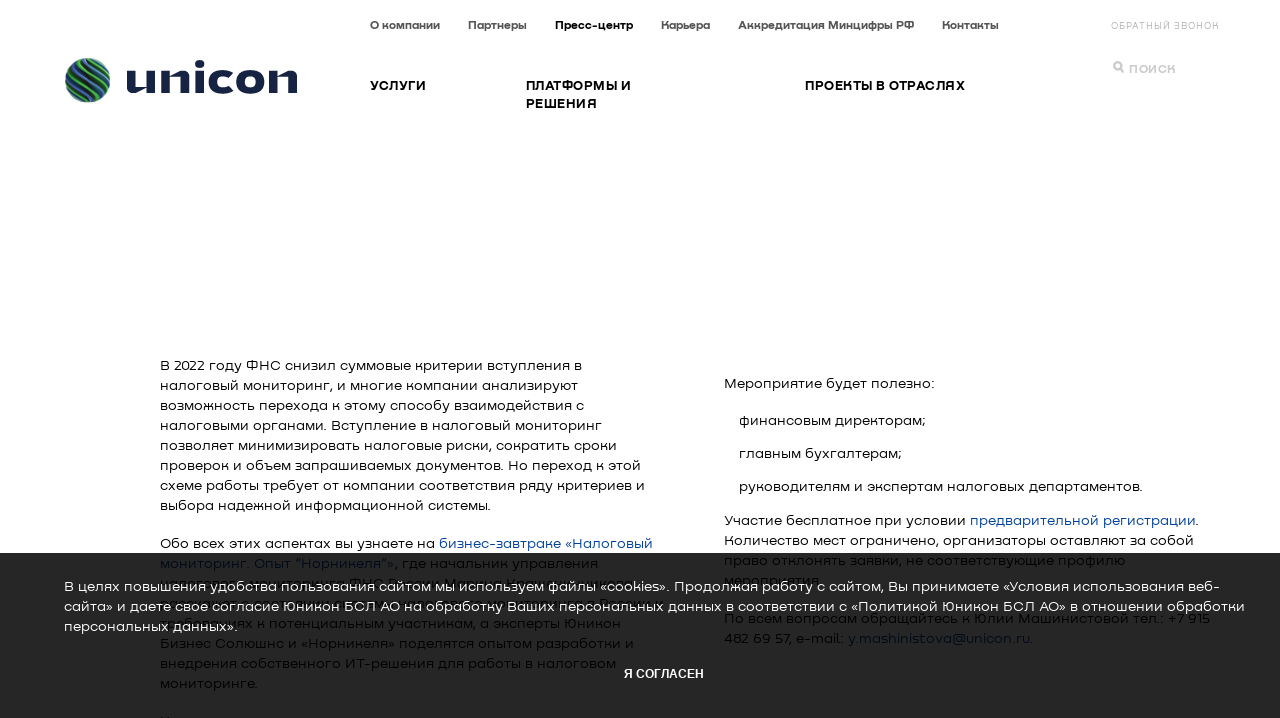

--- FILE ---
content_type: text/html; charset=UTF-8
request_url: https://www.unicon-consulting.ru/press-center/measures/priglashaem-na-biznes-zavtrak-nalogovyy-monitoring-opyt-nornikelya/
body_size: 9784
content:
<!DOCTYPE html>
<!--[if lt IE 7]>      <html class="no-js lt-ie9 lt-ie8 lt-ie7"> <![endif]-->
<!--[if IE 7]>         <html class="no-js lt-ie9 lt-ie8"> <![endif]-->
<!--[if IE 8]>         <html class="no-js lt-ie9"> <![endif]-->
<!--[if gt IE 8]><!--> <html> <!--<![endif]-->
<head>
    <meta charset="utf-8">
    <meta http-equiv="X-UA-Compatible" content="IE=edge">
    <title>Приглашаем на бизнес-завтрак &quot;Налоговый мониторинг. Опыт &quot;Норникеля&quot;</title>
    <meta http-equiv="Content-Type" content="text/html; charset=UTF-8" />
<meta name="robots" content="index, follow" />
<meta name="keywords" content="SAP Сап аудит Управление договорами" />
<meta name="description" content="Компания Юникон является лидером в области реализации программ трансформации бизнеса с внедрением управленческих и информационных технологий." />
<link href="/bitrix/cache/css/s1/unicon/kernel_main/kernel_main.css?17407393253040" type="text/css"  rel="stylesheet" />
<link href="/bitrix/cache/css/s1/unicon/template_ff43ad6e662bed446573e46b8b618ef5/template_ff43ad6e662bed446573e46b8b618ef5.css?1740738851236" type="text/css"  data-template-style="true"  rel="stylesheet" />
<script type="text/javascript">if(!window.BX)window.BX={message:function(mess){if(typeof mess=='object') for(var i in mess) BX.message[i]=mess[i]; return true;}};</script>
<script type="text/javascript">(window.BX||top.BX).message({'JS_CORE_LOADING':'Загрузка...','JS_CORE_NO_DATA':'- Нет данных -','JS_CORE_WINDOW_CLOSE':'Закрыть','JS_CORE_WINDOW_EXPAND':'Развернуть','JS_CORE_WINDOW_NARROW':'Свернуть в окно','JS_CORE_WINDOW_SAVE':'Сохранить','JS_CORE_WINDOW_CANCEL':'Отменить','JS_CORE_H':'ч','JS_CORE_M':'м','JS_CORE_S':'с','JSADM_AI_HIDE_EXTRA':'Скрыть лишние','JSADM_AI_ALL_NOTIF':'Показать все','JSADM_AUTH_REQ':'Требуется авторизация!','JS_CORE_WINDOW_AUTH':'Войти','JS_CORE_IMAGE_FULL':'Полный размер'});</script>
<script type="text/javascript">(window.BX||top.BX).message({'LANGUAGE_ID':'ru','FORMAT_DATE':'DD.MM.YYYY','FORMAT_DATETIME':'DD.MM.YYYY HH:MI:SS','COOKIE_PREFIX':'BITRIX_SM','SERVER_TZ_OFFSET':'10800','SITE_ID':'s1','USER_ID':'','SERVER_TIME':'1769108821','USER_TZ_OFFSET':'0','USER_TZ_AUTO':'Y','bitrix_sessid':'8f05d764a4520ba4be1649ebf2e6fcd6'});</script>


<script type="text/javascript" src="/bitrix/cache/js/s1/unicon/kernel_main/kernel_main.js?1740739325179581"></script>
<script type="text/javascript">BX.setJSList(['/bitrix/js/main/core/core.js?171941064269133','/bitrix/js/main/core/core_ajax.js?171941064220575','/bitrix/js/main/json/json2.min.js?17194106423467','/bitrix/js/main/core/core_ls.js?17194106427365','/bitrix/js/main/session.js?17194106422511','/bitrix/js/main/core/core_window.js?171941064274831']); </script>
<script type="text/javascript">BX.setCSSList(['/bitrix/js/main/core/css/core.css?17194106422854','/bitrix/templates/unicon/styles.css?1719410649106']); </script>


<script type="text/javascript">var _ba = _ba || []; _ba.push(["aid", "3a707bf602aec4f517f2e0d8760d566d"]); _ba.push(["host", "www.unicon-consulting.ru"]); (function() {var ba = document.createElement("script"); ba.type = "text/javascript"; ba.async = true;ba.src = (document.location.protocol == "https:" ? "https://" : "http://") + "bitrix.info/ba.js";var s = document.getElementsByTagName("script")[0];s.parentNode.insertBefore(ba, s);})();</script>


    <meta name="viewport" content="width=device-width">
    <meta name="format-detection" content="telephone=no" />
	<meta name='yandex-verification' content='63f36cfb74161510' />
	<meta name="google-site-verification" content="oj5skOoYp0vgrcNAOteZByuh8t2ApdWJO1ms18mstLM" />

    <!-- Place favicon.ico and apple-touch-icon.png in the root directory -->
    <link rel="shortcut icon" href="/favicon.ico" type="image/x-icon">
    <link rel="stylesheet" href="//maxcdn.bootstrapcdn.com/font-awesome/4.3.0/css/font-awesome.min.css">
    <!-- <link rel="stylesheet" href="/css/bootstrap.min.css"> -->
    <link rel="stylesheet" href="/css/new_main.css?2.21">
    <script src="/js/libs/require.js" data-main="/js/main.js" type="text/javascript"></script>

    <!--[if lt IE 9]>
    <script>
        document.createElement('main');
    </script>
    <![endif]-->
	

        <!-- <div style="border:red solid 1px">
            <form action="/bitrix/admin/site_edit.php" method="GET">
                <input type="hidden" name="LID" value="" />
                <p><font style="color:red"> </font></p>
                <input type="submit" name="set_template" value="" />
            </form>
        </div> -->

        <meta name="cmsmagazine" content="9fd15f69c95385763dcf768ea3b67e22" />
</head>
<body data-page="press-centermeasurespriglashaem-na-biznes-zavtrak-nalogovyy-monitoring-opyt-nornikelya" class="page-press-centermeasurespriglashaem-na-biznes-zavtrak-nalogovyy-monitoring-opyt-nornikelya">
	<!-- Yandex.Metrika counter -->
	<script type="text/javascript">
	    (function (d, w, c) {
	        (w[c] = w[c] || []).push(function() {
	            try {
	                w.yaCounter31106046 = new Ya.Metrika({
	                    id:31106046,
	                    clickmap:true,
	                    trackLinks:true,
	                    accurateTrackBounce:true,
	                    webvisor:true
	                });
	            } catch(e) { }
	        });

	        var n = d.getElementsByTagName("script")[0],
	            s = d.createElement("script"),
	            f = function () { n.parentNode.insertBefore(s, n); };
	        s.type = "text/javascript";
	        s.async = true;
	        s.src = "https://mc.yandex.ru/metrika/watch.js";

	        if (w.opera == "[object Opera]") {
	            d.addEventListener("DOMContentLoaded", f, false);
	        } else { f(); }
	    })(document, window, "yandex_metrika_callbacks");
	</script>
	<noscript><div><img src="https://mc.yandex.ru/watch/31106046" style="position:absolute; left:-9999px;" alt="" /></div></noscript>
	<!-- END Yandex.Metrika counter -->


<!--[if lt IE 7]>
<p class="browsehappy">You are using an <strong>outdated</strong> browser. Please <a href="http://browsehappy.com/">upgrade your browser</a> to improve your experience.</p>
<![endif]-->
<div class="fixed-panes-list">
    <ul class="js-panes-control inner-panes inner-panes-list" data-panes="inner-panes">
            <li class="js-tab-item active">
            <a class="js-pane-trigger active" href="#tab1">
                Новости компании
            </a>
        </li>
        <li class="js-tab-item">
            <a class="js-pane-trigger" href="#tab2">
                Мероприятия
            </a>
        </li>
        <li class="js-tab-item">
            <a class="js-pane-trigger" href="#tab3">
                Публикации
            </a>
        </li>
		<!-- NOTE: Also uncomment corresponding blocks in:
			./press-centr/index.php:53 & :211
			./press-centr/.left.menu:24 -->
        <!-- <li class="js-tab-item">
            <a class="js-pane-trigger" href="#tab4">
                Брошюры и презентации
            </a>
        </li> -->
        <li class="js-tab-item">
            <a class="anchor" href="#ask">
                Задать вопрос
            </a>
        </li>
        
    
                         </ul>
</div>

<div class="mobile-menu-overlay"></div>
<div class="mobile-main-nav-menu-wrapper">
    <div class="mobile-main-nav-first-level-wrapper">
        <ul class="mobile-main-nav-first-level">
            


			<li><a href="#second-level-0">Услуги</a></li>
		
			<li><a href="#second-level-1">Платформы и решения</a></li>
		
			<li><a href="#second-level-2">Проекты в отраслях</a></li>
		


                   
        </ul>

        

        <ul class="site-header-top-nav">
           


						<li><a href="/company/">О компании</a></li>
			
						<li><a href="/partners/">Партнеры</a></li>
			
					
							<li class="active"><a href="/press-center/">Пресс-центр</a></li>		
						
						<li><a href="/career/">Карьера</a></li>
			
						<li><a href="/acc-digital/">Аккредитация Минцифры РФ</a></li>
			
						<li><a href="/contacts/">Контакты</a></li>
			
	
       
        </ul>
    </div>

    <div class="mobile-main-nav-second-level-wrapper" id="second-level-0">
            <a href="#" class="second-level-back-btn">
                Услуги
            </a>

            <ul class="mobile-main-nav-second-level">
                                                    <li>
                        <a href="/manager-consulting/transformatsiya-biznesa-i-it/">
                            Трансформация бизнеса и ИТ                        </a>
                    </li>
                                    <li>
                        <a href="/manager-consulting/upravlenie-biznes-protsessami/">
                            Управление бизнес-процессами                        </a>
                    </li>
                                    <li>
                        <a href="/manager-consulting/korporativnye-finansy/">
                            Корпоративные финансы                        </a>
                    </li>
                                    <li>
                        <a href="/manager-consulting/operatsionnaya-deyatelnost/">
                            Операционная деятельность                        </a>
                    </li>
                                    <li>
                        <a href="/manager-consulting/korporativnaya-analitika-i-upravlenie-dannymi/">
                            Корпоративная аналитика и управление данными                        </a>
                    </li>
                                    <li>
                        <a href="/manager-consulting/sobstvennye-resheniya-yunikona/">
                            Собственные решения Юникона                        </a>
                    </li>
                                    <li>
                        <a href="/manager-consulting/zakaznaya-razrabotka/">
                            Заказная разработка                        </a>
                    </li>
                                    <li>
                        <a href="/manager-consulting/soprovozhdenie-resheniy/">
                            Сопровождение решений                        </a>
                    </li>
                                    <li>
                        <a href="/manager-consulting/audit-nalogi-i-pravo/">
                            Аудит, финансы, налоги и право                        </a>
                    </li>
                            </ul>
        </div>
        <div class="mobile-main-nav-second-level-wrapper" id="second-level-1">
            <a href="#" class="second-level-back-btn">
                Платформы и решения
            </a>

            <ul class="mobile-main-nav-second-level">
                                                    <li>
                        <a href="/business-solutions-and-applications/forsayt/">
                            Форсайт                        </a>
                    </li>
                                    <li>
                        <a href="/business-solutions-and-applications/1c/">
                            1С                        </a>
                    </li>
                                    <li>
                        <a href="/business-solutions-and-applications/global-erp/">
                            Global ERP                        </a>
                    </li>
                                    <li>
                        <a href="/business-solutions-and-applications/gnivts/">
                            ГНИВЦ                        </a>
                    </li>
                                    <li>
                        <a href="/business-solutions-and-applications/dis-group/">
                            DIS Group                        </a>
                    </li>
                            </ul>
        </div>
        <div class="mobile-main-nav-second-level-wrapper" id="second-level-2">
            <a href="#" class="second-level-back-btn">
                Проекты в отраслях
            </a>

            <ul class="mobile-main-nav-second-level">
                                                    <li>
                        <a href="/otraslevie-resheniya/oil-and-gas/">
                            Нефть и газ                        </a>
                    </li>
                                    <li>
                        <a href="/otraslevie-resheniya/metals-and-mining/">
                            Металлургия и горнодобывающая промышленность                        </a>
                    </li>
                                    <li>
                        <a href="/otraslevie-resheniya/chemical-industry/">
                            Химическая промышленность                        </a>
                    </li>
                                    <li>
                        <a href="/otraslevie-resheniya/electric-power-industry/">
                            Электроэнергетика и атомная промышленность                        </a>
                    </li>
                                    <li>
                        <a href="/otraslevie-resheniya/utilities/">
                            Жилищно-коммунальное хозяйство (Utilities)                        </a>
                    </li>
                                    <li>
                        <a href="/otraslevie-resheniya/financial-sector/">
                            Финансовый сектор                        </a>
                    </li>
                                    <li>
                        <a href="/otraslevie-resheniya/machinery-and-transport/">
                            Машиностроение и транспорт                         </a>
                    </li>
                                    <li>
                        <a href="/otraslevie-resheniya/telecommunications-and-media/">
                            Телекоммуникации и медиа                        </a>
                    </li>
                                    <li>
                        <a href="/otraslevie-resheniya/public-sector/">
                            Государственный сектор                        </a>
                    </li>
                                    <li>
                        <a href="/otraslevie-resheniya/fmcg-retail/">
                            Потребительские товары и торговля (FMCG & Retail)                        </a>
                    </li>
                                    <li>
                        <a href="/otraslevie-resheniya/woodworking-industry/">
                            Лесная, деревообрабатывающая промышленность и ЦБП                        </a>
                    </li>
                                    <li>
                        <a href="/otraslevie-resheniya/estate-and-construction/">
                            Недвижимость и строительство                        </a>
                    </li>
                            </ul>
        </div>
</div>

<div id="root-wrapper">
    <div id="site-wrapper">
        <div class="site-header-wrapper">

            <!-- <div class="site-preloader-bar">
                <img src="../img/flag_bot.png" class="turn"  alt="">
                <div class="ribbon-wrapper">
                    <div class="ribbon-front"></div>
                    <div class="ribbon-edge-bottomright"></div>
                </div>
            </div> -->

            <div class="site-header-top-nav-cnt out-wrapper">
                <!-- <a class="lang-switch" href="/en/">ENG</a> -->
                <div class="site-header-top-phone">
                    <!-- <span><a href="tel:+74957975665">+7 (495) 797-56-65</a></span> -->
                    <a href="#callback-popup" class="js-fancy-popup">Обратный звонок</a>
                    <div id='callback-popup' style='display: none;' class="callback-popup">
	                     <div id='error' data-error=''></div> 
<form name="FEDDBACK_CALL" action="/business-solutions-and-applications/planirovanie-tsepey-postavok/planirovanie-i-grafikovanie-proizvodstva/?formresult=addok&SECTION_CODE=planirovanie-tsepey-postavok&ELEMENT_CODE=planirovanie-i-grafikovanie-proizvodstva&GA=feedback_call" method = "POST" enctype="multipart/form-data" novalidate>    
             <input type="hidden" name="sessid" id="sessid_1" value="8f05d764a4520ba4be1649ebf2e6fcd6" />             <input type="hidden" name="WEB_FORM_ID" value="4">


    <div class="text-container">
        <h2>Обратный звонок</h2>
    </div>
    <div class="ask-question">
        <fieldset>                    
            <input type="text" name="form_text_29" data-parsley-required placeholder="Ваше имя" value="">
        </fieldset>                         
        <fieldset>                    
            <input type="text" name="form_text_31" data-parsley-required placeholder="Ваш телефон" id="phone" class="js_tel-mask" placeholder="+7(___)-___-__-__" value="">
        </fieldset>
        <fieldset>                    
            <input type="text" name="form_text_30" data-parsley-required placeholder="Компания" value="">
        </fieldset>                          
        <fieldset>                    
            <textarea name="form_textarea_32" data-parsley-minlength="6" data-parsley-required placeholder="Сообщение" class="js-ta-placeholder"></textarea>
        </fieldset>    
                   <tr>
                <th colspan="2"><b>Защита от автоматического заполнения</b></th>
            </tr>
            <tr>
                <td> </td>
                <td><input type="hidden" name="captcha_sid" value="06140ac7b59b88fdc761c1a15fc707bc" /><img src="/bitrix/tools/captcha.php?captcha_sid=06140ac7b59b88fdc761c1a15fc707bc" width="180" height="40" /></td>
            </tr>
            <tr>
                <td>Введите символы с картинки<font color='red'><span class='form-required starrequired'>*</span></font></td>
                <td><input type="text" name="captcha_word" size="30" maxlength="50" value="" class="inputtext" /></td>
            </tr>
                <br />
            <input type="submit" name="web_form_submit" value="Отправить">
            <p class="required-text"> Все поля обязательны для заполнения </p>
        </form>    </div>
</form>
					</div>
					<div id='callback-popup-2' style='display: none;' class="callback-popup">
	                     
<div id='error' data-error=''></div>
    <form name="FEDDBACK_CALL" action="/press-center/?formresult=addok&GA=feedback_call" method = "POST" enctype="multipart/form-data" novalidate>    
             <input type="hidden" name="sessid" id="sessid_3" value="8f05d764a4520ba4be1649ebf2e6fcd6" />             <input type="hidden" name="WEB_FORM_ID" value="4">

    <div class="text-container">
        <h2>Обратный звонок</h2>
    </div>
    <div class="ask-question2"> 
                    <fieldset>           
                <input type="text" name="form_text_29" data-parsley-required placeholder="Ваше имя" value="">
            </fieldset>                         
            <fieldset>                    
                <input type="text" name="form_text_31" data-parsley-required placeholder="Ваш телефон" id="phone" class="js_tel-mask" placeholder="+7(___)-___-__-__" value="">
            </fieldset>                         
            <fieldset>                    
                <textarea name="form_textarea_32" data-parsley-minlength="6" data-parsley-required placeholder="Сообщение" class="js-ta-placeholder"></textarea>
            </fieldset>    
                           <tr>
                    <th colspan="2"><b>Защита от автоматического заполнения</b></th>
                </tr>
                <tr>
                    <td>&nbsp;</td>
                    <td><input type="hidden" name="captcha_sid" value="0ae00086978ce7268070c4dc71b1a006" /><img src="/bitrix/tools/captcha.php?captcha_sid=0ae00086978ce7268070c4dc71b1a006" width="180" height="40" /></td>
                </tr>
                <tr>
                    <td>Введите символы с картинки<font color='red'><span class='form-required starrequired'>*</span></font></td>
                    <td><input type="text" name="captcha_word" size="30" maxlength="50" value="" class="inputtext" /></td>
                </tr>
                <br />
            <input type="submit" name="web_form_submit" value="Отправить">
           <p class="required-text"> Все поля обязательны для заполнения </p>
    </div>
</form>
					</div>
                </div>
                <ul class="site-header-top-nav">
                    


						<li><a href="/company/">О компании</a></li>
			
						<li><a href="/partners/">Партнеры</a></li>
			
					
							<li class="active"><a href="/press-center/">Пресс-центр</a></li>		
						
						<li><a href="/career/">Карьера</a></li>
			
						<li><a href="/acc-digital/">Аккредитация Минцифры РФ</a></li>
			
						<li><a href="/contacts/">Контакты</a></li>
			
	
       
                </ul>
            </div>

            <div class="site-header-main-nav-cnt out-wrapper">
				<div class="left_logo">
										
					<a class="logo"  href="/" ><img src="/img/unicon_logo.svg" alt="logo"/></a>
                
                </div>
                <div class="site-search-cnt">
                    <a class="site-search-trigger js-site-search-trigger" href="#"><i class="icon"></i> Поиск</a>
                    <div class="site-search-wrapper js-site-search-wrapper">
                        <div class="site-search-form-cnt">
                            <span class="what-to-find">Что найти?</span>

                            <form action="/search/index.php">
                                <input class="site-search-input" type="text" name="q" id="site-search"/>
                                <button class="site-search-submit icon-search" type="submit"></button>
                            </form>
                        </div>
                    </div>
                
					<div class="logo-right">
						<!--img src="/img/logo_right.png"-->
					</div>
                </div>
                <ul class="site-header-main-nav">
                   


		
		<li>
			<a href="/manager-consulting/">УСЛУГИ</a>
            <div class="site-header-sub-nav-cnt">
                <a href="/manager-consulting/">
                    УСЛУГИ                </a>
                <ul class="site-header-sub-nav">
                			            		            			                <li>
		                    <a href="/manager-consulting/transformatsiya-biznesa-i-it/"  >
		                        Трансформация бизнеса и ИТ		                    </a>
		                </li>
		            		            			                <li>
		                    <a href="/manager-consulting/upravlenie-biznes-protsessami/"  >
		                        Управление бизнес-процессами		                    </a>
		                </li>
		            		            			                <li>
		                    <a href="/manager-consulting/korporativnye-finansy/"  >
		                        Корпоративные финансы		                    </a>
		                </li>
		            		            			                <li>
		                    <a href="/manager-consulting/operatsionnaya-deyatelnost/"  >
		                        Операционная деятельность		                    </a>
		                </li>
		            		            			                <li>
		                    <a href="/manager-consulting/korporativnaya-analitika-i-upravlenie-dannymi/"  >
		                        Корпоративная аналитика и управление данными		                    </a>
		                </li>
		            		            			                <li>
		                    <a href="/manager-consulting/sobstvennye-resheniya-yunikona/"  >
		                        Собственные решения Юникона		                    </a>
		                </li>
		            		            			                <li>
		                    <a href="/manager-consulting/zakaznaya-razrabotka/"  >
		                        Заказная разработка		                    </a>
		                </li>
		            		            			                <li>
		                    <a href="/manager-consulting/soprovozhdenie-resheniy/"  >
		                        Сопровождение решений		                    </a>
		                </li>
		            		            			                <li>
		                    <a href="/manager-consulting/audit-nalogi-i-pravo/"  >
		                        Аудит, финансы, налоги и право		                    </a>
		                </li>
		                               
                </ul>
            </div>
		</li>
		
		
		<li>
			<a href="/business-solutions-and-applications/">ПЛАТФОРМЫ И РЕШЕНИЯ</a>
            <div class="site-header-sub-nav-cnt">
                <a href="/business-solutions-and-applications/">
                    ПЛАТФОРМЫ И РЕШЕНИЯ                </a>
                <ul class="site-header-sub-nav">
                			            		            			                <li>
		                    <a href="/business-solutions-and-applications/forsayt/"  >
		                        Форсайт		                    </a>
		                </li>
		            		            			                <li>
		                    <a href="/business-solutions-and-applications/1c/"  >
		                        1С		                    </a>
		                </li>
		            		            			                <li>
		                    <a href="/business-solutions-and-applications/global-erp/"  >
		                        Global ERP		                    </a>
		                </li>
		            		            			                <li>
		                    <a href="/business-solutions-and-applications/gnivts/"  >
		                        ГНИВЦ		                    </a>
		                </li>
		            		            			                <li>
		                    <a href="/business-solutions-and-applications/dis-group/"  >
		                        DIS Group		                    </a>
		                </li>
		                               
                </ul>
            </div>
		</li>
		
		
		<li>
			<a href="/otraslevie-resheniya/">ПРОЕКТЫ В ОТРАСЛЯХ</a>
            <div class="site-header-sub-nav-cnt">
                <a href="/otraslevie-resheniya/">
                    ПРОЕКТЫ В ОТРАСЛЯХ                </a>
                <ul class="site-header-sub-nav">
                			            		            			                <li>
		                    <a href="/otraslevie-resheniya/oil-and-gas/"  >
		                        Нефть и газ		                    </a>
		                </li>
		            		            			                <li>
		                    <a href="/otraslevie-resheniya/metals-and-mining/"  >
		                        Металлургия и горнодобывающая промышленность		                    </a>
		                </li>
		            		            			                <li>
		                    <a href="/otraslevie-resheniya/chemical-industry/"  >
		                        Химическая промышленность		                    </a>
		                </li>
		            		            			                <li>
		                    <a href="/otraslevie-resheniya/electric-power-industry/"  >
		                        Электроэнергетика и атомная промышленность		                    </a>
		                </li>
		            		            			                <li>
		                    <a href="/otraslevie-resheniya/utilities/"  >
		                        Жилищно-коммунальное хозяйство (Utilities)		                    </a>
		                </li>
		            		            			                <li>
		                    <a href="/otraslevie-resheniya/financial-sector/"  >
		                        Финансовый сектор		                    </a>
		                </li>
		            		            			                <li>
		                    <a href="/otraslevie-resheniya/machinery-and-transport/"  >
		                        Машиностроение и транспорт 		                    </a>
		                </li>
		            		            			                <li>
		                    <a href="/otraslevie-resheniya/telecommunications-and-media/"  >
		                        Телекоммуникации и медиа		                    </a>
		                </li>
		            		            			                <li>
		                    <a href="/otraslevie-resheniya/public-sector/"  >
		                        Государственный сектор		                    </a>
		                </li>
		            		            			                <li>
		                    <a href="/otraslevie-resheniya/fmcg-retail/"  >
		                        Потребительские товары и торговля (FMCG & Retail)		                    </a>
		                </li>
		            		            			                <li>
		                    <a href="/otraslevie-resheniya/woodworking-industry/"  >
		                        Лесная, деревообрабатывающая промышленность и ЦБП		                    </a>
		                </li>
		            		            			                <li>
		                    <a href="/otraslevie-resheniya/estate-and-construction/"  >
		                        Недвижимость и строительство		                    </a>
		                </li>
		                               
                </ul>
            </div>
		</li>
		


       
                </ul>
            </div>
        </div>
        <div class="mobile-site-header-wrapper">
            <div class="site-header-top-nav-cnt">
                <div class="site-header-top-phone">
                    <span><a href="tel:+74957975665">+7 (495) 797-56-65</a></span>
                </div>

                                <div class="site-search-cnt">
                    <a class="site-search-trigger js-site-search-trigger" href="#"><i class="icon"></i> Поиск</a>
                    <div class="site-search-wrapper js-site-search-wrapper">
                        <div class="site-search-form-cnt">
                            <span class="what-to-find">Что найти?</span>

                            <form action="/search/index.php">
                                <input class="site-search-input" type="text" name="q" id="site-search"/>
                                <button class="site-search-submit icon-search" type="submit"></button>
                            </form>
                        </div>
                    </div>
                </div>
            </div>
            

            <div class="site-header-main-nav-cnt">
                <a class="logo" href="/"><img src="/img/unicon_logo.svg" alt="logo"></a>
                <a href="#" class="btn-mobile-menu js-trigger-mobile-menu">
                    <span></span>
                </a>
            </div>
        </div>
<div id="comp_7a20ebffb908a02a719f8b51d216ee71">

<div class="page-header">
    <div class="content-wrapper">
        <ul class="breadcrumbs">
            <li>
                <a href="/">
                    Главная
                </a>
            </li>
            <li>
                <a href="/press-center/">
                    Пресс-центр
                </a>
            </li>
            <li>
                <a>
                    Приглашаем на бизнес-завтрак &quot;Налоговый мониторинг. Опыт &quot;Норникеля&quot;                </a>
            </li>
            
        </ul>

        <h1>
           Приглашаем на бизнес-завтрак &quot;Налоговый мониторинг. Опыт &quot;Норникеля&quot;        </h1>
    </div>
</div>

<div class="article-cnt">
    <div class="article-image">
        <img src="" alt="" class="resp-img">
    </div>
    <div>
       <div class="text-content" style="padding-left:35px;">
                <div class="cols">
                    <div class="col12">            
                        <p>
	 В 2022 году ФНС снизил суммовые критерии вступления в налоговый мониторинг, и многие компании анализируют возможность перехода к этому способу взаимодействия с налоговыми органами. Вступление в налоговый мониторинг позволяет минимизировать налоговые риски, сократить сроки проверок и объем запрашиваемых документов. Но переход к этой схеме работы требует от компании соответствия ряду критериев и выбора надежной информационной системы.&nbsp;
</p>
<p>
	 Обо всех этих аспектах вы узнаете на <a href="https://nntax.bitrix24site.ru/">бизнес-завтраке «Налоговый мониторинг. Опыт “Норникеля”»</a>, где начальник управления налогового мониторинга ФНС России Марина Крашенинникова расскажет о состоянии системы налогового мониторинга в России и требованиях к потенциальным участникам, а эксперты Юникон Бизнес Солюшнс и «Норникеля» поделятся опытом разработки и внедрения собственного ИТ-решения для работы в налоговом мониторинге.
</p>
<p>
</p>
<p>
	 Ключевые темы:<br>
</p>
<ul>
	<li>перспективы развития и автоматизации налогового мониторинга и интеграции с АИС Налог-3;</li>
	<li>требования к информационным системам компании для перехода в налоговый мониторинг;</li>
	<li>специфика системы налогового мониторинга в «Норникеле» и преимущества ИТ-решения компании;</li>
	<li>методологические и технические особенности перехода в налоговый мониторинг.</li>
</ul>
<p>
</p>            
                    </div>
                
                
                     <div class="col12">            
                        <ul>
</ul>
<p>
</p>
<ul>
</ul>
<p>
	 Мероприятие будет полезно:<br>
</p>
<ul>
	<li>финансовым директорам;</li>
	<li>главным бухгалтерам;</li>
	<li>руководителям и экспертам налоговых департаментов.&nbsp;</li>
</ul>
<p>
	 Участие бесплатное при условии <a href="https://nntax.bitrix24site.ru/">предварительной регистрации</a>. Количество мест ограничено, организаторы оставляют за собой право отклонять заявки, не соответствующие профилю мероприятия.&nbsp;
</p>
<p>
	 По всем вопросам обращайтесь к Юлии Машинистовой тел.: +7 915 482 69 57, e-mail:&nbsp;<a href="mailto:y.mashinistova@unicon.ru">y.mashinistova@unicon.ru</a>.&nbsp;&nbsp;
</p>
<p>
</p>
<p>
</p>            
                    </div>
                </div>
            </div>

        <!-- <p class="article-date">
            15.04.2014
        </p> -->

    </div>
</div></div>


    <!-- <div id="ask">
        </div> -->
</div>
                <div id="footer-struggle"></div>
            
</div>
<div id="footer">
    <div class="out-wrapper">

        <div class="a-footer-right footer-right">
            <div class="footer-socials">
                <!-- <a href="https://www.facebook.com/Unicon.BDO.Global.Alliance?fref=ts" target="_blank" onclick="ga('send', 'event', 'facebook', 'send'); yaCounter31106046.reachGoal('facebook'); return true;">
                    <img src="/img/Facebook.png" alt="Facebook" >
                </a>
                <a href="http://www.linkedin.com/company/unicon-bdo-global-alliance" target="_blank" onclick="ga('send', 'event', 'linkedin', 'send'); yaCounter31106046.reachGoal('linkedin'); return true;">
                    <img src="/img/LinkedIn.png" alt="LinkedIn" >
                </a>
                <a href="https://www.instagram.com/unicon.bdo.global.alliance" target="_blank">
                    <img src="/img/Inst.png" alt="Instagram">
                </a> --> 
            </div>
            <div class="footer-nav-cnt">
                <ul class="footer-nav">
                    
    
                </ul>
            </div>
            <div class="footer-bottom-nav-cnt">
                <ul class="footer-bottom-nav">
                    


						<li><a href="/company/">О компании</a></li>
			
						<li><a href="/partners/">Партнеры</a></li>
			
					
							<li class="active"><a href="/press-center/">Пресс-центр</a></li>		
						
						<li><a href="/career/">Карьера</a></li>
			
						<li><a href="/acc-digital/">Аккредитация Минцифры РФ</a></li>
			
						<li><a href="/contacts/">Контакты</a></li>
			
	
       
                </ul>
                <div class="mobile-footer-socials">
                    <!-- <a href="https://www.facebook.com/Unicon.BDO.Global.Alliance?fref=ts" target="_blank">
                        <img src="/img/Facebook.png" alt="Facebook" >
                    </a>
                    <a href="http://www.linkedin.com/company/unicon-bdo-global-alliance" target="_blank">
                        <img src="/img/LinkedIn.png" alt="LinkedIn" >
                    </a>
                    <a href="https://www.instagram.com/unicon.bdo.global.alliance" target="_blank">
                        <img src="/img/Inst.png" alt="Instagram">
                    </a> -->
                </div>
            </div>
        </div>
        <div class="footer-left">
            <p style="margin-bottom: 16px;">
                <a href="/terms-and-conditions/">Условия использования веб-сайта</a><br>
                <a href="/legal-information/">Политика в отношении обработки персональных данных</a><br>
                <a href="/website-visitor-consent/">Согласие посетителя веб-сайта</a><br>
                <a href="/upload/Политика в области качества Юникон БСЛ 2024.pdf" target="_blank" rel="noopener noreferrer">Политика в области качества Юникон БСЛ</a>
            </p>
            <p>© 2026 Юникон Бизнес Солюшнс Акционерное Общество.<br>Все права защищены.</p>
			<div class="footer-left_socials">
				<a href="https://t.me/Uniconknows" target="_blank" title="Telegram" style="outline: none;">
					<span class="social tg"></span>
				</a>
				<a href="https://vk.com/unicon" target="_blank" title="VKontakte" style="outline: none;">
					<span class="social vk"></span>
				</a>
			</div>
        </div>
        <div class="footer-right">
            <div class="footer-socials">
                <!-- <a href="https://www.facebook.com/Unicon.BDO.Global.Alliance?fref=ts" target="_blank" onclick="ga('send', 'event', 'facebook', 'send'); yaCounter31106046.reachGoal('facebook'); return true;">
                    <img src="/img/Facebook.png" alt="Facebook" >
                </a>
                <a href="http://www.linkedin.com/company/unicon-bdo-global-alliance" target="_blank" onclick="ga('send', 'event', 'linkedin', 'send'); yaCounter31106046.reachGoal('linkedin'); return true;">
                    <img src="/img/LinkedIn.png" alt="LinkedIn" >
                </a>
                <a href="https://www.instagram.com/unicon.bdo.global.alliance" target="_blank">
                    <img src="/img/Inst.png" alt="Instagram">
                </a> -->
            </div>
            <div class="footer-nav-cnt">
                <ul class="footer-nav">
                    
    
                </ul>
            </div>
            <div class="footer-bottom-nav-cnt">
                <ul class="footer-bottom-nav">
                    


						<li><a href="/company/">О компании</a></li>
			
						<li><a href="/partners/">Партнеры</a></li>
			
					
							<li class="active"><a href="/press-center/">Пресс-центр</a></li>		
						
						<li><a href="/career/">Карьера</a></li>
			
						<li><a href="/acc-digital/">Аккредитация Минцифры РФ</a></li>
			
						<li><a href="/contacts/">Контакты</a></li>
			
	
       
                </ul>
                <div class="mobile-footer-socials">
                    <!-- <a href="https://www.facebook.com/Unicon.BDO.Global.Alliance?fref=ts" target="_blank">
                        <img src="/img/Facebook.png" alt="Facebook" >
                    </a>
                    <a href="https://www.linkedin.com/company/unicon-bdo-global-alliance" target="_blank">
                        <img src="/img/LinkedIn.png" alt="LinkedIn" >
                    </a>
                    <a href="https://www.instagram.com/unicon.bdo.global.alliance" target="_blank">
                        <img src="/img/Inst.png" alt="Instagram">
                    </a> -->
                </div>
            </div>
        </div>
        <!-- <div class="footer-logo">
            <a href="#">
                <img src="/img/Alliance_NEW.svg" alt="footer logo">
            </a>
        </div> -->
    </div> <!-- /.out-wrapper -->
     
</div>
<div id="cookiesConsent" class="consent">
    <div class="consent_container">
        <p>В целях повышения удобства пользования сайтом мы используем файлы «cookies». Продолжая работу с сайтом, Вы принимаете <a href="/terms-and-conditions/">«Условия использования веб-сайта»</a> и даете свое согласие Юникон БСЛ АО на обработку Ваших персональных данных в соответствии с <a href="/legal-information/">«Политикой Юникон БСЛ АО» в отношении обработки персональных данных»</a>.</p>
        <button id="cookiesConsentButton">Я согласен</button>
    </div>
</div>
<script>
    const consentButton = document.getElementById('cookiesConsentButton');
    
    consentButton.addEventListener('click', function(){
        document.getElementById('cookiesConsent').style.display = 'none';
        document.cookie = "cookiesConsent=1; path=/; max-age=31536000";
    });
</script>
</body>
</html>

--- FILE ---
content_type: text/css
request_url: https://www.unicon-consulting.ru/css/new_main.css?2.21
body_size: 229902
content:
@charset "UTF-8";
/* html5doctor.com Reset v1.6.1 - http://cssreset.com */
@import url(../css/plugins/jquery.fancybox3.css);
@import url(../css/plugins/jquery.mCustomScrollbar.min.css);
@import url(../css/plugins/chosen.min.css);
@import url(../css/plugins/jquery.datetimepicker.css);
/* line 2, ../sass/_reset.scss */
html,
body,
div,
span,
object,
iframe,
h1,
h2,
h3,
h4,
h5,
h6,
p,
blockquote,
pre,
abbr,
address,
cite,
code,
del,
dfn,
em,
img,
ins,
kbd,
q,
samp,
small,
strong,
sub,
sup,
var,
b,
i,
dl,
dt,
dd,
ol,
ul,
li,
fieldset,
form,
label,
legend,
table,
caption,
tbody,
tfoot,
thead,
tr,
th,
td,
article,
aside,
canvas,
details,
figcaption,
figure,
footer,
header,
hgroup,
menu,
nav,
section,
summary,
time,
mark,
audio,
video {
	margin: 0;
	padding: 0;
	border: 0;
	outline: 0;
	font-size: 100%;
	vertical-align: baseline;
	background: transparent;
}

/* line 2, ../sass/_reset.scss */
body {
	line-height: 1;
}

/* line 2, ../sass/_reset.scss */
article,
aside,
details,
figcaption,
figure,
footer,
header,
hgroup,
menu,
nav,
section,
main {
	display: block;
}

/* line 2, ../sass/_reset.scss */
nav ul {
	list-style: none;
}

/* line 2, ../sass/_reset.scss */
blockquote,
q {
	quotes: none;
}

/* line 2, ../sass/_reset.scss */
blockquote:before,
blockquote:after,
q:before,
q:after {
	content: none;
}

/* line 2, ../sass/_reset.scss */
a {
	margin: 0;
	padding: 0;
	font-size: 100%;
	vertical-align: baseline;
	background: transparent;
}

/* line 2, ../sass/_reset.scss */
ins {
	background-color: #ff9;
	color: var(--dark-blue);
	text-decoration: none;
}

/* line 2, ../sass/_reset.scss */
mark {
	background-color: #ff9;
	color: var(--dark-blue);
	font-style: italic;
	font-weight: bold;
}

/* line 2, ../sass/_reset.scss */
del {
	text-decoration: line-through;
}

/* line 2, ../sass/_reset.scss */
abbr[title],
dfn[title] {
	border-bottom: 1px dotted;
	cursor: help;
}

/* line 2, ../sass/_reset.scss */
table {
	border-collapse: collapse;
	border-spacing: 0;
}

/* line 2, ../sass/_reset.scss */
hr {
	display: block;
	height: 1px;
	border: 0;
	border-top: 1px solid #ccc;
	margin: 1em 0;
	padding: 0;
}

/* line 2, ../sass/_reset.scss */
input,
select {
	vertical-align: middle;
}

/* Generated by Font Squirrel (http://www.fontsquirrel.com) on April 21, 2014 */
@font-face {
	font-family: 'als_rublregular';
	src: url('fonts/rouble.eot');
	src: url('fonts/rouble.eot?#iefix') format('embedded-opentype'),
		url('fonts/rouble.woff') format('woff'),
		url('fonts/rouble.ttf') format('truetype'),
		url('fonts/rouble.svg#als_rublregular') format('svg');
	font-weight: normal;
	font-style: normal;
}

/*! New Fonts !*/
@font-face {
	font-family: 'Nekst';
	src: url('fonts/Nekst-Black.eot');
	src: local('Nekst Black'), local('Nekst-Black'),
		url('fonts/Nekst-Black.eot?#iefix') format('embedded-opentype'),
		url('fonts/Nekst-Black.woff2') format('woff2'),
		url('fonts/Nekst-Black.woff') format('woff'),
		url('fonts/Nekst-Black.ttf') format('truetype');
	font-weight: 900;
	font-style: normal;
	font-stretch: normal;
	unicode-range: U+0020-25CA;
}

@font-face {
	font-family: 'Nekst';
	src: url('fonts/Nekst-Bold.eot');
	src: local('Nekst Bold'), local('Nekst-Bold'),
		url('fonts/Nekst-Bold.eot?#iefix') format('embedded-opentype'),
		url('fonts/Nekst-Bold.woff2') format('woff2'),
		url('fonts/Nekst-Bold.woff') format('woff'),
		url('fonts/Nekst-Bold.ttf') format('truetype');
	font-weight: bold;
	font-style: normal;
	font-stretch: normal;
	unicode-range: U+0020-25CA;
}

@font-face {
	font-family: 'Nekst';
	src: url('fonts/Nekst-Regular.eot');
	src: local('Nekst'), local('Nekst-Regular'),
		url('fonts/Nekst-Regular.eot?#iefix') format('embedded-opentype'),
		url('fonts/Nekst-Regular.woff2') format('woff2'),
		url('fonts/Nekst-Regular.woff') format('woff'),
		url('fonts/Nekst-Regular.ttf') format('truetype');
	font-weight: normal;
	font-style: normal;
	font-stretch: normal;
	unicode-range: U+0020-25CA;
}

@font-face {
	font-family: 'Nekst';
	src: url('fonts/Nekst-Light.eot');
	src: local('Nekst Light'), local('Nekst-Light'),
		url('fonts/Nekst-Light.eot?#iefix') format('embedded-opentype'),
		url('fonts/Nekst-Light.woff2') format('woff2'),
		url('fonts/Nekst-Light.woff') format('woff'),
		url('fonts/Nekst-Light.ttf') format('truetype');
	font-weight: 300;
	font-style: normal;
	font-stretch: normal;
	unicode-range: U+0020-25CA;
}
/*! /New Fonts !*/

/* @font-face {
	font-family: 'BlissPro-Heavy';
	src: url('fonts/BlissPro-Heavy_gdi.eot');
	src: url('fonts/BlissPro-Heavy_gdi.eot?#iefix') format('embedded-opentype'),
		url('fonts/BlissPro-Heavy_gdi.woff') format('woff'),
		url('fonts/BlissPro-Heavy_gdi.ttf') format('truetype'),
		url('fonts/BlissPro-Heavy_gdi.svg#BlissPro-Heavy') format('svg');
	font-weight: 900;
	font-style: normal;
	font-stretch: normal;
	unicode-range: U+0020-25CA;
}
@font-face {
	font-family: 'BlissPro-Bold';
	src: url('fonts/BlissPro-Bold_gdi.eot');
	src: url('fonts/BlissPro-Bold_gdi.eot?#iefix') format('embedded-opentype'),
		url('fonts/BlissPro-Bold_gdi.woff') format('woff'),
		url('fonts/BlissPro-Bold_gdi.ttf') format('truetype'),
		url('fonts/BlissPro-Bold_gdi.svg#BlissPro-Bold') format('svg');
	font-weight: 700;
	font-style: normal;
	font-stretch: normal;
	unicode-range: U+0020-25CA;
}
@font-face {
	font-family: 'BlissPro-Regular';
	src: url('fonts/BlissPro_gdi.eot');
	src: url('fonts/BlissPro_gdi.eot?#iefix') format('embedded-opentype'),
		url('fonts/BlissPro_gdi.woff') format('woff'),
		url('fonts/BlissPro_gdi.ttf') format('truetype'),
		url('fonts/BlissPro_gdi.svg#BlissPro-Regular') format('svg');
	font-weight: 400;
	font-style: normal;
	font-stretch: normal;
	unicode-range: U+0020-25CA;
}
@font-face {
	font-family: 'BlissPro-Light';
	src: url('fonts/BlissPro-Light_gdi.eot');
	src: url('fonts/BlissPro-Light_gdi.eot?#iefix') format('embedded-opentype'),
		url('fonts/BlissPro-Light_gdi.woff') format('woff'),
		url('fonts/BlissPro-Light_gdi.ttf') format('truetype'),
		url('fonts/BlissPro-Light_gdi.svg#BlissPro-Light') format('svg');
	font-weight: 300;
	font-style: normal;
	font-stretch: normal;
	unicode-range: U+0020-25CA;
} */
@font-face {
	font-family: 'itech';
	src: url('fonts/itech.eot');
	src: url('fonts/itech.eot?#iefix') format('embedded-opentype'),
		url('fonts/itech.woff') format('woff'),
		url('fonts/itech.ttf') format('truetype'),
		url('fonts/itech.svg#itech') format('svg');
	font-weight: normal;
	font-style: normal;
}
/* line 135, ../sass/_fonts.scss */
[data-icon]:before {
	font-family: 'itech' !important;
	content: attr(data-icon);
	font-style: normal !important;
	font-weight: normal !important;
	font-variant: normal !important;
	text-transform: none !important;
	speak: none;
	line-height: 1;
	-webkit-font-smoothing: antialiased;
	-moz-osx-font-smoothing: grayscale;
}

/* line 148, ../sass/_fonts.scss */
[class^='icon-']:before,
[class*=' icon-']:before {
	font-family: 'itech' !important;
	font-style: normal !important;
	font-weight: normal !important;
	font-variant: normal !important;
	text-transform: none !important;
	speak: none;
	line-height: 1;
	-webkit-font-smoothing: antialiased;
	-moz-osx-font-smoothing: grayscale;
}

/* line 161, ../sass/_fonts.scss */
.icon-facebook-1:before {
	content: 'f';
}

/* line 164, ../sass/_fonts.scss */
.icon-linkedin:before {
	content: 'l';
}

/* line 167, ../sass/_fonts.scss */
.icon-platforms:before {
	content: '3';
}

/* line 170, ../sass/_fonts.scss */
.icon-projects:before {
	content: '1';
}

/* line 173, ../sass/_fonts.scss */
.icon-search:before {
	content: 's';
}

/* line 176, ../sass/_fonts.scss */
.icon-solutions:before {
	content: '2';
}

/* line 179, ../sass/_fonts.scss */
.icon-store:before {
	content: '4';
}

/* line 182, ../sass/_fonts.scss */
.icon-close:before {
	content: 'x';
}

/* ----------------- SIZES ---------------- */
/* ---------------- COLORS ---------------- */
/*! HTML5 Boilerplate v4.3.0 | MIT License | http://h5bp.com/ */
/*
 * What follows is the result of much research on cross-browser styling.
 * Credit left inline and big thanks to Nicolas Gallagher, Jonathan Neal,
 * Kroc Camen, and the H5BP dev community and team.
 */
/* ==========================================================================
    Base styles: opinionated defaults
   ========================================================================== */
/* line 12, ../sass/_defaults.scss */
html,
button,
input,
select,
textarea {
	color: #231f20;
}

/* line 20, ../sass/_defaults.scss */
html {
	font-size: 1em;
	line-height: 1.4;
}

/*
 * Remove text-shadow in selection highlight: h5bp.com/i
 * These selection rule sets have to be separate.
 * Customize the background color to match your design.
 */
/*::-moz-selection {
    background: #b3d4fc;
    text-shadow: none;
}

::selection {
    background: #b3d4fc;
    text-shadow: none;
}
*/
/*
 * A better looking default horizontal rule
 */
/* line 45, ../sass/_defaults.scss */
hr {
	display: block;
	background: #fff;
	height: 1px;
	border: 0;
	border-bottom: 1px solid #eaeaea;
	border-top: 2px solid #eaeaea;
	margin: 20px 0 25px 0;
	padding: 0;
}

/*
 * Remove the gap between images, videos, audio and canvas and the bottom of
 * their containers: h5bp.com/i/440
 */
/* line 61, ../sass/_defaults.scss */
audio,
canvas,
img,
video {
	vertical-align: middle;
}

/*
 * Remove default fieldset styles.
 */
/* line 72, ../sass/_defaults.scss */
fieldset {
	border: 0;
	margin: 0;
	padding: 0;
}

/*
 * Allow only vertical resizing of textareas.
 */
/* line 82, ../sass/_defaults.scss */
textarea {
	resize: vertical;
}

/* ==========================================================================
    Browse Happy prompt
   ========================================================================== */
/* line 90, ../sass/_defaults.scss */
.browsehappy {
	margin: 0.2em 0;
	background: #ccc;
	color: #000;
	padding: 0.2em 0;
}

/* ==========================================================================
    Author's custom styles
   ========================================================================== */
/* line 101, ../sass/_defaults.scss */
a {
	text-decoration: none;
}

/* line 105, ../sass/_defaults.scss */
.input-label {
	/* font-family: "Microsoft Sans Serif", Arial, sans-serif; */
	font-weight: normal;
	font-size: 12px;
	color: #5a5a5a;
	line-height: 12px;
	display: block;
	margin-bottom: 6px;
}

/* line 113, ../sass/_defaults.scss */
.fbx-content {
	display: none;
}

/* line 1, ../sass/_tabs.scss */
.js-panes-control {
	list-style: none;
}
/* line 4, ../sass/_tabs.scss */
.js-panes-control .js-tab-item {
	display: inline-block;
	vertical-align: middle;
	position: relative;
}
/* line 8, ../sass/_tabs.scss */
.js-panes-control .js-tab-item:first-child {
	margin-left: 0;
}
/* line 13, ../sass/_tabs.scss */
.js-panes-control .js-pane-trigger,
.js-panes-control .js-pane-anchor {
	display: block;
	position: relative;
}

/* line 19, ../sass/_tabs.scss */
.js-panes {
	position: relative;
	margin-left: 60px;
}
/* line 22, ../sass/_tabs.scss */
.js-panes .js-pane {
	position: relative;
	left: 0;
	top: 0;
	overflow: hidden;
	display: none;
}
/* line 28, ../sass/_tabs.scss */
.js-panes .js-pane.active {
	display: block;
}

/* ==========================================================================
                MAIN STYLES
   ========================================================================== */
/* line 10, C:/Ruby22-x64/lib/ruby/gems/2.2.0/gems/compass-core-1.0.3/stylesheets/compass/layout/_sticky-footer.scss */
html,
body {
	height: 100%;
}

/* line 12, C:/Ruby22-x64/lib/ruby/gems/2.2.0/gems/compass-core-1.0.3/stylesheets/compass/layout/_sticky-footer.scss */
#root-wrapper {
	clear: both;
	min-height: 100%;
	height: auto !important;
	height: 100%;
	margin-bottom: -270px;
}
/* line 18, C:/Ruby22-x64/lib/ruby/gems/2.2.0/gems/compass-core-1.0.3/stylesheets/compass/layout/_sticky-footer.scss */
#root-wrapper #footer-struggle {
	height: 270px;
}

/* line 20, C:/Ruby22-x64/lib/ruby/gems/2.2.0/gems/compass-core-1.0.3/stylesheets/compass/layout/_sticky-footer.scss */
#footer {
	clear: both;
	position: relative;
	height: 270px;
}

/* line 22, ../sass/main.scss */
.hidden-lg {
	display: none;
}

/* line 27, ../sass/main.scss */
html {
	height: auto;
	min-height: 100%;
	min-width: 1014px;
	font-family: Nekst, sans-serif;
	font-weight: normal;
	font-size: 12px;
	color: var(--dark-blue);
	line-height: 18px;
}

/* line 35, ../sass/main.scss */
body {
	min-width: 1014px;
	overflow-x: hidden;
}

/* line 40, ../sass/main.scss */
h1,
h2,
h3,
h4 {
	font-weight: bold;
	text-transform: uppercase;
}

/* line 45, ../sass/main.scss */
h1 {
	font-weight: 400;
	font-size: 40px;
	color: var(--dark-blue);
	line-height: 45px;
	text-transform: none;
	margin-top: 75px;
}

/* line 52, ../sass/main.scss */
h2 {
	font-size: 20px;
	color: var(--dark-blue);
	line-height: 23px;
	position: relative;
	margin-bottom: 20px;
	margin-top: 40px;
	padding-left: 20px;
}
/* line 59, ../sass/main.scss */
h2:before {
	content: '';
	display: block;
	position: absolute;
	left: 0;
	top: 5px;
	width: 10px;
	height: 10px;
	background: var(--dark-blue);
}

/* line 71, ../sass/main.scss */
h3 {
	font-size: 16px;
	color: var(--dark-blue);
	line-height: 20px;
	margin-bottom: 15px;
	letter-spacing: 0.5px;
	margin-top: 35px;
}

/* line 78, ../sass/main.scss */
h4 {
	font-size: 10px;
	color: #b0afb2;
	line-height: 15px;
	margin-bottom: 25px;
	letter-spacing: 2px;
	margin-top: 40px;
}

/* line 85, ../sass/main.scss */
/*changed 21.04.17 font-size: 12px; lineheight: 18px;*/
p {
	margin-bottom: 18px;
	font-weight: normal;
	font-size: 14px;
	color: var(--dark-blue);
	line-height: 20px;
	max-width: 700px;
}

/* line 92, ../sass/main.scss */
::selection {
	background: var(--dark-blue);
	color: #fff;
}

/* line 96, ../sass/main.scss */
::-moz-selection {
	background: var(--dark-blue);
	color: #fff;
}

/* line 100, ../sass/main.scss */
::-webkit-selection {
	background: var(--dark-blue);
	color: #fff;
}

/* line 105, ../sass/main.scss */
.content-wrapper {
	min-width: 550px;
	padding: 0 70px;
}

/* line 110, ../sass/main.scss */
.headline {
	position: absolute;
	height: 193px;
	width: 20px;
	background: var(--light-blue);
}
/* line 115, ../sass/main.scss */
.headline:after {
	content: '';
	width: 0;
	height: 0;
	border-style: solid;
	border-width: 16px 0 16px 20px;
	border-color: transparent transparent transparent var(--light-blue);
	position: absolute;
	bottom: -17px;
	right: 0;
}

/*==================================================
                HIDE MOBILE
==================================================*/
/* line 132, ../sass/main.scss */
.mobile-site-header-wrapper {
	display: none;
}

/* line 136, ../sass/main.scss */
.mobile-main-nav-menu-wrapper {
	display: none;
}

/* line 140, ../sass/main.scss */
.mobile-services-slider-wrapper {
	display: none;
}

/* line 144, ../sass/main.scss */
.mobile-index-categories-cnt-wrapper {
	display: none;
}

/* line 148, ../sass/main.scss */
.mobile-footer-socials {
	display: none;
}

/* line 152, ../sass/main.scss */
.mobile-cl-type {
	display: none;
}

/*==================================================
                SITE HEADER
==================================================*/
/* line 159, ../sass/main.scss */
.site-header-wrapper {
	height: 128px;
	background: #fff;
}
/* line 162, ../sass/main.scss */
.page-index .site-header-wrapper {
	height: 128px;
}

/* line 167, ../sass/main.scss */
.site-preloader-bar {
	width: 20px;
	position: absolute;
	top: 0;
	height: 212px;
	left: 300px;
	z-index: 52;
}

/* line 176, ../sass/main.scss */
.turn {
	-moz-transform: rotate(180deg);
	-ms-transform: rotate(180deg);
	-webkit-transform: rotate(180deg);
	-o-transform: rotate(180deg);
	transform: rotate(180deg);
	filter: progid:DXImageTransform.Microsoft.BasicImage(rotation=2);
}

/* line 185, ../sass/main.scss */
.site-header-top-nav-cnt {
	padding-top: 20px;
	overflow: hidden;
	position: relative;
	-webkit-box-sizing: border-box;
	-moz-box-sizing: border-box;
	box-sizing: border-box;
	height: min-content;
}

/* line 195, ../sass/main.scss */
.site-header-top-phone {
	float: right;
	margin-right: 60px;
	text-align: right;
	margin-bottom: 0.5rem;
}

/* line 206, ../sass/main.scss */
.site-header-top-phone a {
	display: inline-block;
	font-weight: normal;
	font-size: 9px;
	color: #afafb2;
	line-height: 1;
	text-transform: uppercase;
	text-decoration: none;
	letter-spacing: 1px;
	-moz-transition: color 0.2s;
	-o-transition: color 0.2s;
	-webkit-transition: color 0.2s;
	transition: color 0.2s;
}

/* line 199, ../sass/main.scss */
/*change 21.04.17 font-size: 11px;*/
.site-header-top-phone span a {
	font-weight: bold;
	font-size: 14px;
	color: #7d7d80;
	text-decoration: none;
	letter-spacing: 0;
	line-height: 1;
	display: inline-block;
	margin-right: 10px;
	vertical-align: bottom;
}
/* line 214, ../sass/main.scss */
.site-header-top-phone a:hover {
	color: #88888c;
}

/* line 220, ../sass/main.scss */
.lang-switch {
	position: absolute;
	left: 0;
	top: 20px;
	margin-left: 30px;
	font-weight: bold;
	font-size: 10px;
	color: var(--dark-blue);
	line-height: 1;
	text-transform: uppercase;
	text-decoration: none;
}

/* line 231, ../sass/main.scss */
.site-header-top-nav {
	float: left;
	margin-left: 360px;
	list-style: none;
}
/* line 235, ../sass/main.scss */
.site-header-top-nav li {
	float: left;
	margin-left: 28px;
}
/* line 238, ../sass/main.scss */
.site-header-top-nav li:first-child {
	margin-left: 0;
}
/* line 242, ../sass/main.scss */
.site-header-top-nav li a {
	font-weight: 600;
	font-size: 12px;
	color: #555555;
	line-height: 1;
	text-decoration: none;
}
/* line 246, ../sass/main.scss */
.site-header-top-nav li a:hover {
	text-decoration: underline;
}
/* line 252, ../sass/main.scss */
.site-header-top-nav .active a {
	color: var(--dark-blue);
	font-weight: bold;
}
/* line 255, ../sass/main.scss */
.site-header-top-nav .active a:hover {
	text-decoration: none;
	cursor: default;
}
/* line 262, ../sass/main.scss */
.site-header-top-nav .active2 a {
	color: var(--dark-blue);
	font-weight: bold;
}

/* line 269, ../sass/main.scss */
.site-header-main-nav-cnt {
	position: relative;
}

/* line 273, ../sass/main.scss */
.logo {
	position: absolute;
	left: 55px;
	top: 20px;
}

/* line 279, ../sass/main.scss */
.site-search-cnt {
	float: right;
	width: 85px;
	padding-left: 148px;
	margin-right: 82px;
}

/* line 285, ../sass/main.scss */
.site-search-trigger {
	font-weight: bold;
	font-size: 12px;
	color: #cccccc;
	line-height: 18px;
	text-transform: uppercase;
	letter-spacing: 0.5px;
	display: inline-block;
	padding-top: 23px;
	-moz-transition: color 0.2s;
	-o-transition: color 0.2s;
	-webkit-transition: color 0.2s;
	transition: color 0.2s;
	position: relative;
	z-index: 2;
}
/* line 295, ../sass/main.scss */
.site-search-trigger:hover {
	text-decoration: none;
	color: #999999;
}
/* line 299, ../sass/main.scss */
.site-search-trigger:visited {
	font-size: 12px;
	color: #cccccc;
	line-height: 18px;
}
/* line 302, ../sass/main.scss */
.site-search-trigger .icon {
	font-family: 'itech' !important;
	content: attr(data-icon);
	font-style: normal !important;
	font-weight: normal !important;
	font-variant: normal !important;
	text-transform: none !important;
	speak: none;
	line-height: 1;
	-webkit-font-smoothing: antialiased;
	-moz-osx-font-smoothing: grayscale;
}
/* line 313, ../sass/main.scss */
.site-search-trigger .icon:before {
	content: 's';
}
/* line 317, ../sass/main.scss */
.site-search-trigger.close {
	color: #999999;
	z-index: 53;
}
/* line 321, ../sass/main.scss */
.site-search-trigger.close .icon:before {
	content: 'x';
}

/* line 328, ../sass/main.scss */
.site-search-wrapper {
	position: absolute;
	left: 360px;
	right: 0;
	top: -110px;
	height: 0;
	overflow: hidden;
	z-index: 1;
	-moz-transition: height 0.2s;
	-o-transition: height 0.2s;
	-webkit-transition: height 0.2s;
	transition: height 0.2s;
}
/* line 337, ../sass/main.scss */
.site-search-wrapper:before {
	content: '';
	position: absolute;
	left: 0;
	right: 0;
	top: 0;
	bottom: 0;
	background: #fff;
	filter: progid:DXImageTransform.Microsoft.Alpha(Opacity=95);
	opacity: 0.95;
	z-index: 0;
}
/* line 348, ../sass/main.scss */
.site-search-wrapper.active {
	height: 198px;
	z-index: 52;
}
/* line 351, ../sass/main.scss */
.page-index .site-search-wrapper.active {
	height: 198px;
	z-index: 52;
}

/* line 358, ../sass/main.scss */
.site-search-form-cnt {
	position: absolute;
	bottom: 32px;
	left: 0;
	/* right: 150px; */
	width: 60%;
	border-bottom: 1px solid #cacacc;
	padding-bottom: 5px;
	z-index: 1;
}
/* line 367, ../sass/main.scss */
.site-search-form-cnt .what-to-find {
	position: absolute;
	left: 0;
	font-weight: bold;
	font-size: 12px;
	color: #999999;
	line-height: 18px;
	padding-left: 5px;
	text-transform: uppercase;
	letter-spacing: 0.5px;
}
/* line 379, ../sass/main.scss */
.site-search-form-cnt input[type='text'].site-search-input {
	padding-left: 93px;
	padding-right: 35px;
	border: none;
	background: transparent;
	font-weight: bold;
	font-size: 12px;
	color: #000;
	line-height: 18px;
	text-transform: uppercase;
	letter-spacing: 0.5px;
	height: auto;
}
/* line 389, ../sass/main.scss */
.site-search-form-cnt input[type='text'].site-search-input:focus {
	outline: none;
}
/* line 394, ../sass/main.scss */
.site-search-form-cnt button[type='submit'].site-search-submit {
	position: absolute;
	bottom: 5px;
	right: 0;
	border: none;
	background: none;
	-moz-transition: none;
	-o-transition: none;
	-webkit-transition: none;
	transition: none;
	color: #000;
	padding: 0 0 0 5px;
	text-align: left;
	height: 18px;
	margin: 0;
	width: 35px;
}
/* line 408, ../sass/main.scss */
.site-search-form-cnt button[type='submit'].site-search-submit:hover {
	background: none;
}

/* line 414, ../sass/main.scss */
.site-header-main-nav {
	margin-left: 360px;
	margin-right: 160px;
	list-style: none;
	text-align: justify;
}
/* line 419, ../sass/main.scss */
.site-header-main-nav:after {
	content: '';
	display: inline-block;
	width: 100%;
	height: 0;
	line-height: 0;
}
/* line 426, ../sass/main.scss */
.site-header-main-nav > li {
	display: inline-block;
	max-width: 180px;
	text-align: left;
	vertical-align: top;
	position: relative;
}
/* line 434, ../sass/main.scss */
.site-header-main-nav > li:hover .site-header-sub-nav-cnt {
	opacity: 1;
	visibility: visible;
}
/* line 440, ../sass/main.scss */
.site-header-main-nav > li .site-header-sub-nav-cnt {
	position: absolute;
	width: 280px;
	padding: 25px;
	box-sizing: border-box;
	top: 0;
	left: -25px;
	background: #fff;
	visibility: hidden;
	opacity: 0;
	-moz-transition: all 0.3s;
	-o-transition: all 0.3s;
	-webkit-transition: all 0.3s;
	transition: all 0.3s;
	z-index: 52;
	-webkit-box-shadow: 0px 0px 50px -16px rgba(0, 0, 0, 0.75);
	-moz-box-shadow: 0px 0px 50px -16px rgba(0, 0, 0, 0.75);
	box-shadow: 0px 0px 50px -16px rgba(0, 0, 0, 0.75);
}
/* line 457, ../sass/main.scss */
.site-header-main-nav > li .site-header-sub-nav-cnt a {
	display: block;
	position: relative;
	font-weight: bold;
	/*@include tahomaheavy;*/
	font-size: 13px;
	color: var(--dark-blue);
	line-height: 18px;
	text-transform: uppercase;
	letter-spacing: 0.5px;
	padding-top: 15px;
	width: 180px;
}
/* line 470, ../sass/main.scss */
.site-header-main-nav > li .site-header-sub-nav-cnt a:before {
	content: '';
	width: 40px;
	height: 4px;
	background: var(--accent-green);
	position: absolute;
	top: 0;
	left: 0;
}
/* line 481, ../sass/main.scss */
.site-header-main-nav > li .site-header-sub-nav-cnt .site-header-sub-nav {
	list-style-type: none;
	padding: 0;
	margin: 0;
}
/* line 486, ../sass/main.scss */
.site-header-main-nav > li .site-header-sub-nav-cnt .site-header-sub-nav > li {
	margin-top: 8px;
}
/* line 488, ../sass/main.scss */
.site-header-main-nav
	> li
	.site-header-sub-nav-cnt
	.site-header-sub-nav
	> li
	> a {
	font-size: 14px;
	color: var(--dark-blue);
	line-height: 18px;
	font-weight: normal;
	text-transform: none;
	display: inline;
	border-bottom: 1px solid #e6e6e6;
	padding-top: 0px;
}
/* line 497, ../sass/main.scss */
.site-header-main-nav
	> li
	.site-header-sub-nav-cnt
	.site-header-sub-nav
	> li
	> a:hover {
	text-decoration: none;
	border-bottom: 1px solid #000;
}
/* line 502, ../sass/main.scss */
.site-header-main-nav
	> li
	.site-header-sub-nav-cnt
	.site-header-sub-nav
	> li
	> a:before {
	display: none;
}
/* line 512, ../sass/main.scss */
.site-header-main-nav > li a {
	display: block;
	padding-top: 40px;
	position: relative;
	font-weight: bold;
	font-size: 13px;
	color: var(--dark-blue);
	line-height: 18px;
	text-transform: uppercase;
	letter-spacing: 0.5px;
}
/* line 521, ../sass/main.scss */
.site-header-main-nav > li a:hover {
	text-decoration: none;
}
/* line 525, ../sass/main.scss */
.site-header-main-nav > li a:before {
	content: '';
	width: 40px;
	height: 4px;
	background: var(--light-blue);
	position: absolute;
	top: 25px;
	left: 0;
}
/* line 536, ../sass/main.scss */
.site-header-main-nav .active {
	/*.site-header-sub-nav-cnt{*/
	/*}*/
}
/* line 539, ../sass/main.scss */
.site-header-main-nav .active a:before {
	background: var(--accent-green);
}

/*===============================================
                ask-question
================================================*/
/*==================================================
                SUPPORTING
==================================================*/
/* line 555, ../sass/main.scss */
.page-header {
	padding-top: 50px;
	padding-bottom: 10px;
	min-height: 185px;
	background-color: var(--light-blue);
	margin-bottom: 15px;
	-webkit-background-size: cover !important;
	background-size: cover !important;
	-webkit-box-sizing: border-box !important;
	-moz-box-sizing: border-box !important;
	box-sizing: border-box !important;
	position: relative;
}
/* line 567, ../sass/main.scss */
.page-header h1 {
	margin-top: 0;
	color: #fff;
	margin-bottom: 30px;
}
/* line 572, ../sass/main.scss */
.page-about .page-header {
	/* background: url("../img/bg_caption_about_page.jpg") 50% 50% no-repeat; */
	-webkit-background-size: cover;
	background-size: cover;
}
/* line 577, ../sass/main.scss */
.page-header .page-product {
	/* background: url("../img/bg_caption_product_page.jpg") 50% 50% no-repeat; */
	-webkit-background-size: cover;
	background-size: cover;
}
/* line 582, ../sass/main.scss */
.page-header .inner-panes {
	position: absolute;
	bottom: 0;
}

/* line 588, ../sass/main.scss */
.page-career .page-header {
	margin-bottom: 40px;
}

/* line 593, ../sass/main.scss */
.inner-panes-list {
	font-size: 0;
	margin-left: -20px;
}

/* line 598, ../sass/main.scss */
.inner-panes-cnt {
	padding-top: 20px;
}

/* line 604, ../sass/main.scss */
.inner-panes li .anchor {
	display: block;
	position: relative;
}
/* line 608, ../sass/main.scss */
.inner-panes li a {
	padding: 0 20px;
	font-size: 12px;
	color: #fff;
	line-height: 40px;
	font-weight: bold;
	text-transform: uppercase;
	-moz-transition: all 0.5s;
	-o-transition: all 0.5s;
	-webkit-transition: all 0.5s;
	transition: all 0.5s;
}
/* line 615, ../sass/main.scss */
.inner-panes li a:hover {
	background: #f3f3f3;
	color: #000;
	text-decoration: none;
}
/* line 620, ../sass/main.scss */
.inner-panes li a.active {
	/*text-decoration: underline;*/
	background: #f3f3f3;
	color: #000;
	text-decoration: none;
}

/* line 630, ../sass/main.scss */
.cover-image {
	background-position: 50% 50%;
	background-repeat: no-repeat;
	background-size: cover;
	width: 100%;
	height: 100%;
}

/* line 638, ../sass/main.scss */
.contain-image {
	background-position: 50% 50%;
	background-repeat: no-repeat;
	background-size: contain;
	width: 100%;
	height: 100%;
}

/* line 646, ../sass/main.scss */
.resp-img {
	width: 100%;
	height: auto;
}

/* line 651, ../sass/main.scss */
.shading {
	position: relative;
}
/* line 654, ../sass/main.scss */
.shading:before {
	content: '';
	position: absolute;
	top: 0;
	left: 0;
	width: 0;
	height: 0;
	-moz-transition: all, 0.3s;
	-o-transition: all, 0.3s;
	-webkit-transition: all, 0.3s;
	transition: all, 0.3s;
	background: none;
}
/* line 666, ../sass/main.scss */
.shading:hover:before {
	width: 100%;
	height: 100%;
	background: rgba(0, 0, 0, 0.4);
}

/*==================================================
==================================================*/
/* line 677, ../sass/main.scss */
aside {
	width: 250px;
	float: left;
}

/* line 682, ../sass/main.scss */
.short-content {
	padding-left: 250px;
}

/* line 686, ../sass/main.scss */
.page404-cnt {
	min-height: 200px;
	padding-top: 100px;
	min-width: 1004px;
	max-width: 1250px;
}

/* line 693, ../sass/main.scss */
.page404-text {
	text-align: center;
	width: 700px;
	margin: 0 auto;
}
/* line 697, ../sass/main.scss */
.page404-text .line1 {
	font-weight: bold;
	font-size: 60px;
	color: var(--dark-blue);
	line-height: 60px;
	text-transform: uppercase;
}
/* line 703, ../sass/main.scss */
.page404-text .line2 {
	font-weight: bold;
	font-size: 20px;
	color: var(--dark-blue);
	line-height: 23px;
	margin-bottom: 30px;
	text-transform: uppercase;
	letter-spacing: 0.5px;
}
/* line 712, ../sass/main.scss */
.page404-text .line3 a {
	display: inline-block;
	margin-left: 30px;
	font-weight: normal;
	font-size: 9px;
	color: #afafb2;
	line-height: 1;
	text-transform: uppercase;
	letter-spacing: 1px;
	text-decoration: underline;
	-moz-transition: color 0.2s;
	-o-transition: color 0.2s;
	-webkit-transition: color 0.2s;
	transition: color 0.2s;
}
/* line 721, ../sass/main.scss */
.page404-text .line3 a:hover {
	color: #88888c;
}
/* line 724, ../sass/main.scss */
.page404-text .line3 a:first-child {
	margin-left: 0;
}

/* line 733, ../sass/main.scss */
.modal-msg {
	padding: 20px;
}
/* line 736, ../sass/main.scss */
.modal-msg .msg-title {
	font-size: 12px;
	color: #000;
	line-height: 15px;
	font-weight: bold;
	text-align: center;
}
/* line 742, ../sass/main.scss */
.modal-msg .msg-content {
	font-size: 10px;
	color: #b0afb2;
	line-height: 15px;
	font-weight: bold;
	text-transform: uppercase;
	text-align: center;
}
/* line 749, ../sass/main.scss */
.modal-msg .btn {
	padding: 16px 40px;
	text-align: center;
	width: 150px;
	box-sizing: border-box;
}

/* line 758, ../sass/main.scss */
.fixed-panes-list {
	position: fixed;
	top: 0;
	left: 0;
	width: 100%;
	z-index: 5;
	opacity: 0;
	visibility: hidden;
	-moz-transition: all 0.5s;
	-o-transition: all 0.5s;
	-webkit-transition: all 0.5s;
	transition: all 0.5s;
}
/* line 769, ../sass/main.scss */
.fixed-panes-list.active {
	opacity: 1;
	visibility: visible;
}
/* line 774, ../sass/main.scss */
.fixed-panes-list .inner-panes {
	padding-left: 70px;
	background: var(--light-blue);
}

/* line 781, ../sass/main.scss */
.filter-list {
	margin: 0;
	padding: 0;
	list-style-type: none;
	font-size: 0;
}
/* line 787, ../sass/main.scss */
.filter-list > li {
	display: inline-block;
	vertical-align: top;
	margin-left: 20px;
	width: 290px;
}
/* line 793, ../sass/main.scss */
.filter-list > li:first-child {
	margin-left: 0;
}
/* line 798, ../sass/main.scss */
.filter-list fieldset {
	margin-bottom: 0;
}
/* line 801, ../sass/main.scss */
.filter-list fieldset input[type='text'] {
	height: 35px;
}
/* line 805, ../sass/main.scss */
.filter-list .hidden-submit {
	opacity: 0;
	z-index: -2;
}

/* line 812, ../sass/main.scss */
.clients-list,
.projects-list,
.uniconStore-list {
	margin: 0 auto 0 auto;
	padding: 0;
	list-style-type: none;
	overflow: hidden;
}
/* line 818, ../sass/main.scss */
.clients-list > li,
.projects-list > li,
.uniconStore-list > li {
	float: left;
	width: 320px;
	height: 300px;
	text-align: center;
	box-sizing: border-box;
	border: 2px solid #f1f1f1;
	/*border-bottom: 2px solid #ced6dc;
  border-right: 2px solid #ced6dc;*/
}
/* line 828, ../sass/main.scss */
.clients-list > li:first-child,
.projects-list > li:first-child,
.uniconStore-list > li:first-child {
	/*border-left: 1px solid #ced6dc;            */
}
/* line 832, ../sass/main.scss */
.clients-list > li a,
.projects-list > li a,
.uniconStore-list > li a {
	padding-top: 50px;
	display: block;
	box-sizing: border-box;
	text-decoration: none;
	height: 100%;
}
/* line 841, ../sass/main.scss */
.clients-list .hidden-cnt,
.projects-list .hidden-cnt,
.uniconStore-list .hidden-cnt {
	display: none;
}

/* line 846, ../sass/main.scss */
.team-list .hidden-cnt {
	display: none;
}

/* line 850, ../sass/main.scss */
.projects-list {
	margin-bottom: 50px;
	margin-left: 24px;
	display: flex;
    flex-wrap: wrap;
    gap: 0.5rem;
}
/* line 853, ../sass/main.scss */
.projects-list > li {
	height: 370px;
	transition: all 0.2s;
}
/* line 856, ../sass/main.scss */
.projects-list > li a {
	padding-top: 0px;
	padding: 0 10px;
}
/* line 861, ../sass/main.scss */
.projects-list > li .cl-img {
	width: 255px;
	height: 132px;
}
/* line 867, ../sass/main.scss */
.projects-list li:hover {
	border: 2px solid var(--hover-blue);
}
/* line 870, ../sass/main.scss */
.projects-list .hide {
	display: none;
}

/* line 876, ../sass/main.scss */
.fancybox-default-skin {
	border-color: #fff;
	background: #fff;
}

/* line 881, ../sass/main.scss */
.page-projects .fancybox-default-skin {
	border-color: #fff;
	background: #fff;
}
/* line 886, ../sass/main.scss */
.page-projects .client-popup .cl-img {
	width: 255px;
	height: 132px;
	color: #000;
}
/* line 891, ../sass/main.scss */
.page-projects .client-popup .name-popup {
	display: inline-block;
}
/* line 894, ../sass/main.scss */
.page-projects .client-popup .name-popup .cl-type {
	margin: 0px;
	display: inline-block;
	text-align: left;
	width: 100%;
}
/* line 900, ../sass/main.scss */
.page-projects .client-popup .name-popup .cl-name {
	margin: 30px 0 0 0px;
}
/* line 903, ../sass/main.scss */
.page-projects .client-popup .name-popup .cl-name:before {
	margin-left: 0px;
}
/* line 906, ../sass/main.scss */
.page-projects .client-popup .name-popup p:first-child {
	font-size: 14px;
	font-weight: bold;
}
/* line 911, ../sass/main.scss */
.page-projects .client-popup hr {
	display: block;
	background: #fff;
	height: 1px;
	border: 0;
	border-bottom: 1px solid #b0afb2;
	margin: 10px 0 15px 0;
	padding: 0;
}
/* line 920, ../sass/main.scss */
.page-projects .client-popup h2 {
	padding-left: 0px;
}
/* line 923, ../sass/main.scss */
.page-projects .client-popup h3 {
	margin-top: 10px;
	font-size: 14px;
	margin-bottom: 6px;
}
/* line 929, ../sass/main.scss */
.page-projects .client-popup .progects h2:first-child {
	margin-top: 20px;
}
/* line 933, ../sass/main.scss */
.page-projects .client-popup h2:before {
	width: 0px;
}
/* line 937, ../sass/main.scss */
.page-projects .client-popup ul li {
	color: #000;
	margin-bottom: 8px;
}
/* line 943, ../sass/main.scss */
.page-projects .client-popup ol li {
	margin-bottom: 10px;
}

/* line 951, ../sass/main.scss */
.cl-img {
	display: inline-block;
	width: 125px;
	height: 100px;
}

/* line 958, ../sass/main.scss */
.cl-type {
	font-size: 10px;
	color: #b0afb2;
	line-height: 15px;
	font-weight: bold;
	display: inline-block;
	text-transform: uppercase;
	width: 230px;
	letter-spacing: 1px;
	margin-bottom: 0px;
}

/* line 968, ../sass/main.scss */
.cl-name {
	font-size: 20px;
	color: var(--dark-blue);
	line-height: 25px;
	font-weight: bold;
	text-transform: uppercase;
	margin-top: 25px;
	margin-bottom: 15px;
	position: relative;
	width: 230px;
	display: inline-block;
}
/* line 978, ../sass/main.scss */
.cl-name:before {
	content: '';
	display: inline-block;
	position: absolute;
	width: 40px;
	height: 4px;
	background: var(--dark-blue);
	top: -15px;
	left: 50%;
	margin-left: -20px;
	transition: all 0.2s;
}

.js-fancy-clients .cl-name:before {
	top: auto;
	bottom: -10px;
}

.projects-list li:hover .cl-name:before {
	background: var(--accent-green);
}

/* line 991, ../sass/main.scss */
.cl-desc {
	font-weight: normal;
	font-size: 12px;
	color: var(--dark-blue);
	line-height: 18px;
	margin-bottom: 0px;
	padding: 0 35px;
}

/* line 998, ../sass/main.scss */
.cl-users {
	font-weight: normal;
	font-size: 12px;
	color: #979699;
	line-height: 18px;
	font-style: italic;
	padding: 0 65px;
}

/* line 1007, ../sass/main.scss */
.client-popup .cl-img {
	width: 428px;
	height: 40vh;
	display: block;
	margin: 0 auto 40px auto;
}
/* line 1014, ../sass/main.scss */
.client-popup .cl-type {
	display: block;
}
/* line 1018, ../sass/main.scss */
.client-popup .cl-name {
	/*margin: 0 auto;
  text-align: center;*/
}
/* line 1023, ../sass/main.scss */
.client-popup .cl-name {
	display: block;
	/*margin: 0 auto;*/
	margin-bottom: 30px;
}
/* line 1028, ../sass/main.scss */
.client-popup .cl-name:before {
	left: 0;
	margin-left: 0;
	/*margin-left: 67px;*/
	margin-left: 0px;
	background: var(--accent-green);
}

/* line 1036, ../sass/main.scss */
.empty {
	margin-left: 70px;
	font-size: 20px;
	color: #000;
	line-height: 23px;
	position: relative;
	margin-bottom: 20px;
	margin-top: 40px;
	padding-left: 20px;
}

/*===================================
        question-form
=====================================*/
/* line 1049, ../sass/main.scss */
.question-form-cnt {
	background: url('../img/bg_mobile_news.png') left top repeat;
	padding: 15px 0;
}
/* line 1053, ../sass/main.scss */
.question-form-cnt form {
	width: 550px;
}
/* line 1057, ../sass/main.scss */
.question-form-cnt fieldset.form_name {
	width: 49%;
	display: inline-block;
}
/* line 1062, ../sass/main.scss */
.question-form-cnt fieldset.form_name_left {
	margin-right: 7px;
}
/* line 1066, ../sass/main.scss */
.question-form-cnt textarea {
	height: 50px;
}
/* line 1069, ../sass/main.scss */
.question-form-cnt h2 {
	margin-top: 0;
	margin-bottom: 15px;
}
/* line 1073, ../sass/main.scss */
.question-form-cnt .columns {
	vertical-align: bottom;
}
/* line 1076, ../sass/main.scss */
.question-form-cnt .columns .col3 {
	display: inline-block;
	min-width: 25%;
	height: 100%;
	vertical-align: bottom;
}
/* line 1082, ../sass/main.scss */
.question-form-cnt .columns .col3:first-child {
	width: 230px;
}
/* line 1088, ../sass/main.scss */
.question-form-cnt .sbmt-btn {
	text-align: right;
	float: right;
	margin-top: 20px;
}
/* line 1093, ../sass/main.scss */
.question-form-cnt .invalid-form-error-message {
	margin: 20px 0;
	color: #e9343c;
}
/* line 1097, ../sass/main.scss */
.question-form-cnt input[type='submit'] {
	margin-top: 0;
	padding: 7px 40px;
}
/* line 1101, ../sass/main.scss */
.question-form-cnt .captcha {
	margin-bottom: 10px;
	margin-left: 5px;
	height: 28px;
}
/* line 1107, ../sass/main.scss */
.question-form-cnt .ask-question input[type='text'],
.question-form-cnt .ask-question input[type='email'] {
	height: 28px;
}
/* line 1111, ../sass/main.scss */
.question-form-cnt .ask-question input .error {
	border: 1px solid var(--light-blue);
}
/* line 1117, ../sass/main.scss */
.question-form-cnt fieldset {
	margin-bottom: 10px;
	position: relative;
}

/* line 1125, ../sass/main.scss */
#callback-popup .ask-question input[type='submit'] {
	margin-top: -12px;
}
/* line 1128, ../sass/main.scss */
#callback-popup .ask-question .required-text {
	margin-top: 5px;
}

/* line 1134, ../sass/main.scss */
.ask-question .error {
	border: 1px solid var(--light-blue);
}
/* line 1137, ../sass/main.scss */
.ask-question .form_error {
	position: relative;
	z-index: 1;
	background: var(--light-blue);
	list-style: none;
	right: 0;
	display: block;
	font-weight: normal;
	font-size: 12px;
	color: #fff;
	line-height: 1;
	padding: 8px 0px;
	margin-bottom: 0;
	text-align: center;
	width: 230px;
}
/* line 1153, ../sass/main.scss */
.ask-question .form_error:before {
	content: '';
	position: absolute;
	top: -7px;
	left: 20%;
	width: 0px;
	height: 0px;
	border-style: solid;
	border-width: 0 5px 8px 5px;
	border-color: transparent transparent var(--light-blue) transparent;
}

/* line 1167, ../sass/main.scss */
.vacancy .error {
	border: 1px solid var(--light-blue);
}
/* line 1170, ../sass/main.scss */
.vacancy .form_error {
	position: relative;
	z-index: 1;
	background: var(--light-blue);
	list-style: none;
	right: 0;
	display: block;
	font-weight: normal;
	font-size: 12px;
	color: #fff;
	line-height: 1;
	padding: 8px 0px;
	margin-bottom: 0;
	text-align: center;
	width: 230px;
	margin-top: 8px;
}
/* line 1187, ../sass/main.scss */
.vacancy .form_error:before {
	content: '';
	position: absolute;
	top: -7px;
	left: 20%;
	width: 0px;
	height: 0px;
	border-style: solid;
	border-width: 0 5px 8px 5px;
	border-color: transparent transparent var(--light-blue) transparent;
}
/* line 1199, ../sass/main.scss */
.vacancy .file_error {
	top: -20px;
}

/* line 1205, ../sass/main.scss */
.mt6 {
	margin-top: 6px;
}

/* line 1209, ../sass/main.scss */
.captcha {
	vertical-align: bottom;
	display: inline-block;
	background: #fff;
	height: 48px;
	box-sizing: border-box;
	padding: 4px;
	border: 1px solid #d5dce1;
	border-radius: 3px;
	margin-top: 22px;
}

/* line 1224, ../sass/main.scss */
.pagination-cnt {
	margin-bottom: 30px;
}
/* line 1227, ../sass/main.scss */
.pagination-cnt .pages-list {
	margin: 0;
	padding: 0;
	list-style-type: none;
	font-size: 0;
	line-height: 0;
}
/* line 1234, ../sass/main.scss */
.pagination-cnt .pages-list > li.page {
	display: inline-block;
	vertical-align: top;
	margin-left: 8px;
}
/* line 1239, ../sass/main.scss */
.pagination-cnt .pages-list > li.page:first-child {
	margin-left: 0;
}
/* line 1244, ../sass/main.scss */
.pagination-cnt .pages-list > li.page.three-dots a {
	border: none;
}
/* line 1249, ../sass/main.scss */
.pagination-cnt .pages-list > li.page.active a {
	background: var(--light-blue);
	border: 1px solid var(--light-blue);
	color: #fff;
}
/* line 1257, ../sass/main.scss */
.pagination-cnt .pages-list > li.page a {
	font-weight: normal;
	font-size: 12px;
	color: #b0afb1;
	line-height: 24px;
	font-weight: normal;
	text-align: center;
	text-decoration: none;
	background-color: #fff;
	display: block;
	width: 24px;
	height: 24px;
	box-sizing: border-box;
	border: 1px solid #b0afb1;
	border-radius: 3px;
	-moz-transition: all 0.3s;
	-o-transition: all 0.3s;
	-webkit-transition: all 0.3s;
	transition: all 0.3s;
}
/* line 1272, ../sass/main.scss */
.pagination-cnt .pages-list > li.page a:hover {
	background: var(--light-blue);
	border: 1px solid var(--light-blue);
	color: #fff;
}

/* line 1283, ../sass/main.scss */
.team-list {
	padding: 0 0px;
	list-style-type: none;
	overflow: hidden;
	/*margin-left: -35px;*/
	margin-bottom: 30px;
	width: 900px;
}
/* line 1291, ../sass/main.scss */
.team-list > li {
	float: left;
	margin-left: 35px;
	height: 405px;
}
/* line 1296, ../sass/main.scss */
.team-list > li .tl-image {
	display: block;
	width: 255px;
	height: 300px;
	margin-bottom: 20px;
}
/* line 1303, ../sass/main.scss */
.team-list > li .tl-name {
	font-weight: bold;
	font-size: 20px;
	color: #000;
	line-height: 23px;
	display: inline-block;
	text-transform: uppercase;
	margin-bottom: 5px;
}
/* line 1311, ../sass/main.scss */
.team-list > li .tl-position {
	font-weight: normal;
	font-size: 12px;
	color: #b0afb1;
	line-height: 18px;
	width: 252px;
}

/* line 1319, ../sass/main.scss */
.photogallery-cnt {
	position: relative;
}
/* line 1322, ../sass/main.scss */
.photogallery-cnt .photogallery-list {
	list-style-type: none;
	padding: 0;
	margin: 0;
}
/* line 1328, ../sass/main.scss */
.photogallery-cnt .photogallery-list > li .pgl-big-photo {
	display: block;
	width: 100%;
	height: 460px;
}
/* line 1337, ../sass/main.scss */
.photogallery-cnt .pgl-small-photo-list {
	padding: 0;
	margin: 0;
	list-style-type: none;
	overflow: hidden;
}
/* line 1344, ../sass/main.scss */
.photogallery-cnt .pgl-small-photo-list .pgl-small-photo {
	float: left;
	height: 180px;
	width: 222px;
}
/* line 1351, ../sass/main.scss */
.photogallery-cnt .bx-custom-pager {
	margin-top: 30px;
	text-align: center;
}
/* line 1355, ../sass/main.scss */
.photogallery-cnt .bx-custom-pager .bx-pager-item {
	display: inline-block;
	margin-left: 12px;
}
/* line 1359, ../sass/main.scss */
.photogallery-cnt .bx-custom-pager .bx-pager-item:first-child {
	margin-left: 0;
}
/* line 1363, ../sass/main.scss */
.photogallery-cnt .bx-custom-pager .bx-pager-item a {
	display: block;
	width: 16px;
	height: 16px;
	background: #b0afb1;
	text-indent: -9999px;
}
/* line 1370, ../sass/main.scss */
.photogallery-cnt .bx-custom-pager .bx-pager-item a.active {
	background: #00419b;
}

/* line 1380, ../sass/main.scss */
.article-cnt {
	overflow: hidden;
}
/* line 1382, ../sass/main.scss */
.article-cnt h3 {
	margin-top: 0;
}
/* line 1385, ../sass/main.scss */
.article-cnt .article-image {
	float: left;
	width: 160px;
}
/* line 1390, ../sass/main.scss */
.article-cnt .article-text {
	margin-left: 200px;
	width: 450px;
}
/* line 1395, ../sass/main.scss */
.article-cnt .article-date {
	font-size: 12px;
	color: #979699;
	line-height: 18px;
}

/* line 1401, ../sass/main.scss */
.video-cnt {
	width: 480px;
	height: 250px;
	margin-bottom: 35px;
}
/* line 1406, ../sass/main.scss */
.video-cnt .video {
	display: block;
	height: 100%;
	position: relative;
}
/* line 1411, ../sass/main.scss */
.video-cnt .video .play-btn {
	position: absolute;
	width: 70px;
	height: 56px;
	top: 50%;
	left: 50%;
	margin-left: -35px;
	margin-top: -28px;
	z-index: 1;
	background: url('../img/bg_play_btn.png') center center no-repeat;
}

/* line 1428, ../sass/main.scss */
.accordeon-cnt .accordeon-item {
	margin-bottom: 15px;
}
/* line 1431, ../sass/main.scss */
.accordeon-cnt .accordeon-item .accordeon-content {
	width: 660px;
	padding: 20px;
	box-sizing: border-box;
	border: 1px solid #b0afb1;
	margin-top: 20px;
	border-radius: 6px;
	position: relative;
}
/* line 1440, ../sass/main.scss */
.accordeon-cnt .accordeon-item .accordeon-content:before {
	content: '';
	display: block;
	position: absolute;
	top: -12px;
	left: 50px;
	width: 0;
	height: 0;
	border-left: 10px solid transparent;
	border-right: 10px solid transparent;
	border-bottom: 12px solid #b0afb1;
}
/* line 1453, ../sass/main.scss */
.accordeon-cnt .accordeon-item .accordeon-content:after {
	content: '';
	display: block;
	position: absolute;
	top: -10px;
	left: 52px;
	width: 0;
	height: 0;
	border-left: 8px solid transparent;
	border-right: 8px solid transparent;
	border-bottom: 10px solid #fff;
}
/* line 1466, ../sass/main.scss */
.accordeon-cnt .accordeon-item .accordeon-content p {
	margin-bottom: 0;
}

/*
.drop-wrapper {
    .drop-content {
        width: 660px;
        padding: 20px;
        box-sizing: border-box;
        border: 1px solid #b0afb1;
        margin-top: 20px;
        border-radius: 6px;
        position: relative;2

        &:before {
            content: '';
            display: block;
            position: absolute;
            top: -12px;
            left: 50px;
            width: 0; 
            height: 0; 
            border-left: 10px solid transparent; 
            border-right: 10px solid transparent; 
            border-bottom: 12px solid #b0afb1;        
        }

        &:after {
            content: '';
            display: block;
            position: absolute;
            top: -10px;
            left: 52px;
            width: 0; 
            height: 0; 
            border-left: 8px solid transparent; 
            border-right: 8px solid transparent; 
            border-bottom: 10px solid #fff;
        }

        p {
            margin-bottom: 0;
        }
    }
}
*/
/* line 1521, ../sass/main.scss */
.callback-popup textarea {
	height: 144px;
	line-height: 1.5;
	padding: 10px 10px;
}
/* line 1526, ../sass/main.scss */
.callback-popup fieldset {
	position: relative;
	margin-bottom: 50px;
}

/*==================================================
                INDEX PAGE
==================================================*/
/* line 1542, ../sass/main.scss */
.index-scroll-blocks-cnt .index-scroll-block_0:hover .scroll-block-cnt {
	background-color: var(--hover-blue);
}
/* line 1547, ../sass/main.scss */
.index-scroll-blocks-cnt .index-scroll-block_1:hover .scroll-block-cnt {
	background-color: var(--hover-blue);
}
/* line 1552, ../sass/main.scss */
.index-scroll-blocks-cnt .index-scroll-block_2:hover .scroll-block-cnt {
	background-color: var(--hover-blue);
}
/* line 1557, ../sass/main.scss */
.index-scroll-blocks-cnt .index-scroll-block_3:hover .scroll-block-cnt {
	background-color: var(--hover-blue);
}

/* line 1564, ../sass/main.scss */
.news-main-text .text-content h1 {
	margin-top: 0;
}

/* line 1569, ../sass/main.scss */
.index-slider-cnt {
	height: 600px;
	min-width: 1014px;
	position: relative;
	overflow: hidden;
}
/* line 1576, ../sass/main.scss */
.index-slider-cnt ul {
	list-style: none;
	height: 100%;
}
/* line 1579, ../sass/main.scss */
.index-slider-cnt ul li {
	display: block;
	height: 100%;
	position: relative;
}
/* line 1583, ../sass/main.scss */
.index-slider-cnt ul li .slide-bottom,
.index-slider-cnt ul li .slide-top {
	position: absolute;
	left: 0;
	right: 0;
	top: 0;
	bottom: 0;
	-webkit-background-size: cover;
	background-size: cover;
	background-position: 0% 0%;
	background-attachment: fixed;
	background-repeat: no-repeat;
}
/* line 1594, ../sass/main.scss */
.lt-ie9 .index-slider-cnt ul li .slide-bottom,
.lt-ie9 .index-slider-cnt ul li .slide-top {
	-webkit-background-size: 100%;
	background-size: 100%;
}
/* line 1598, ../sass/main.scss */
.index-slider-cnt ul li .slide-bottom.blur,
.index-slider-cnt ul li .slide-top.blur {
	filter: progid:DXImageTransform.Microsoft.Alpha(Opacity=0);
	opacity: 0;
}
/* line 1604, ../sass/main.scss */
.index-slider-cnt .slide-text {
	width: 550px;
	/*margin-left: 25%;*/
	margin-left: 25%;
	position: relative;
	padding-top: 40px;
}
/* line 1610, ../sass/main.scss */
.index-slider-cnt .slide-text .line1 {
	font-weight: bold;
	/*@include font(#fff, 60px, 1);*/
	font-size: 60px;
	line-height: 1;
	/*color: #000;*/
}
/* line 1617, ../sass/main.scss */
.index-slider-cnt .slide-text .background--light {
	color: var(--dark-blue);
}
/* line 1620, ../sass/main.scss */
.index-slider-cnt .slide-text .background--dark {
	color: white;
}
/* line 1623, ../sass/main.scss */
.index-slider-cnt .slide-text .line2 {
	font-weight: bold;
	/*@include font(#fff, 30px, 40px);*/
	font-size: 1.7rem;
	line-height: 2rem;
	text-transform: uppercase;
	letter-spacing: 0.5px;
}
/* line 1631, ../sass/main.scss */
.index-slider-cnt .slide-text p .line2 .background--light {
	color: var(--dark-blue);
}
/* line 1634, ../sass/main.scss */
.index-slider-cnt .slide-text p .line2 .background--dark {
	color: white;
}
/* line 1637, ../sass/main.scss */
.index-slider-cnt .slide-text .line3 {
	/*@include font(#fff, 12px, 30px);*/
	font-size: 12px;
	line-height: 30px;
	text-transform: uppercase;
}
/* line 1643, ../sass/main.scss */
.index-slider-cnt .slide-text .line3 a {
	font-weight: bold;
	font-size: 12px;
	color: var(--light-blue);
	line-height: 1;
	padding: 5px 40px;
	text-transform: uppercase;
	text-decoration: none;
	border: 3px solid #fff;
	border-radius: 2px;
	background: #fff;
	cursor: pointer;
	display: inline-block;
	vertical-align: middle;
	-moz-transition: color 0.2s ease, background-color 0.2s ease;
	-o-transition: color 0.2s ease, background-color 0.2s ease;
	-webkit-transition: color 0.2s ease, background-color 0.2s ease;
	transition: color 0.2s ease, background-color 0.2s ease;
	overflow: hidden;
	position: relative;
	margin-top: 15px;
}
/* line 1664, ../sass/main.scss */
.index-slider-cnt .slide-text .line3 a:hover {
	background: var(--light-blue);
	color: #fff;
}
/* line 1670, ../sass/main.scss */
.index-slider-cnt .slide-text p.line3 .background--light {
	color: var(--dark-blue);
}
/* line 1673, ../sass/main.scss */
.index-slider-cnt .slide-text p.line3 .background--dark {
	color: white;
}

/* line 1678, ../sass/main.scss */
.block-and-categories {
	position: absolute;
	width: 100%;
	bottom: 10px;
}

/* line 1684, ../sass/main.scss */
.index-scroll-blocks-cnt {
	/*position: absolute;*/
	position: relative;
	width: 100%;
	bottom: 0;
	z-index: 51;
	padding-left: 50px;
	padding-right: 50px;
	min-width: 1014px;
	box-sizing: border-box;
}

/* line 1698, ../sass/main.scss */
.index-scroll-blocks-cnt2 {
	position: relative;
	display: inline-block;
	width: 100%;
	z-index: 51;
	vertical-align: top;
	min-width: 1014px;
	box-sizing: border-box;
	padding-left: 50px;
	padding-right: 50px;
}
/* line 1709, ../sass/main.scss */
.index-scroll-blocks-cnt2 a.index-scroll-block2 {
	position: relative;
	display: inline-block;
	width: 25%;
	vertical-align: top;
	margin-left: -3px;
}
/* line 1716, ../sass/main.scss */
.index-scroll-blocks-cnt2 .scroll-block-cnt2 {
	margin: 20px;
	background-color: #fff;
	height: 160px;
	text-align: center;
}
/* line 1743, ../sass/main.scss */
.index-scroll-blocks-cnt2 .scroll-block-cnt2:hover {
	background: var(--hover-blue);
	text-decoration: none;
}
/* line 1746, ../sass/main.scss */
.index-scroll-blocks-cnt2 .scroll-block-cnt2:hover .isb-category {
	color: #fff;
}
/* line 1749, ../sass/main.scss */
.index-scroll-blocks-cnt2 .scroll-block-cnt2:hover .isb-header {
	color: #fff;
}
/* line 1751, ../sass/main.scss */
.index-scroll-blocks-cnt2 .scroll-block-cnt2:hover .isb-header:before {
	background-color: var(--accent-green);
}
/* line 1755, ../sass/main.scss */
.index-scroll-blocks-cnt2 .scroll-block-cnt2:hover .isb-text {
	height: 0;
	margin-top: 0;
}
/* line 1761, ../sass/main.scss */
.index-scroll-blocks-cnt2 .isb-content2 {
	position: relative;
	text-align: center;
	display: inline-block;
	vertical-align: middle;
	margin-top: 8px;
}

/* line 1771, ../sass/main.scss */
.index-categories-cnt2 {
	position: relative;
	display: inline-block;
	width: 100%;
	z-index: 52;
	vertical-align: top;
	min-width: 1014px;
	box-sizing: border-box;
	padding-left: 50px;
	padding-right: 50px;
}
/* line 1782, ../sass/main.scss */
.index-categories-cnt2 .category-inner {
	margin: 20px;
	background-color: #fff;
	height: 260px;
	text-align: center;
}
/* line 1789, ../sass/main.scss */
.index-categories-cnt2 .category-icon {
	font-size: 40px;
	text-align: center;
	margin-bottom: 15px;
}
/* line 1793, ../sass/main.scss */
.index-categories-cnt2 .category-icon i {
	display: inline-block;
	height: 60px;
	line-height: 60px;
	font-size: 40px;
	color: var(--light-blue);
}
/* line 1799, ../sass/main.scss */
.index-categories-cnt2 .category-icon i.icon-solutions {
	font-size: 46px;
}
/* line 1802, ../sass/main.scss */
.index-categories-cnt2 .category-icon i:before {
	vertical-align: middle;
}
/* line 1807, ../sass/main.scss */
.index-categories-cnt2 .category-name {
	text-align: center;
	margin-left: auto;
	margin-right: auto;
	max-width: 170px;
	font-weight: bold;
	font-size: 20px;
	color: var(--dark-blue);
	line-height: 25px;
	text-transform: uppercase;
	letter-spacing: 0.5px;
	min-height: 60px;
	margin-bottom: 10px;
}
/* line 1819, ../sass/main.scss */
.index-categories-cnt2 .category-text {
	font-weight: bold;
	font-size: 10px;
	color: #b0afb2;
	line-height: 15px;
	text-transform: uppercase;
	letter-spacing: 2px;
	max-width: 220px;
	margin-left: auto;
	margin-right: auto;
	text-align: center;
	padding-left: 10px;
	padding-right: 10px;
}
/* line 1832, ../sass/main.scss */
.index-categories-cnt2 .category {
	position: relative;
	display: inline-block;
	width: 25%;
	vertical-align: top;
	margin-left: -3px;
	-webkit-box-sizing: border-box;
	-moz-box-sizing: border-box;
	box-sizing: border-box;
	height: 280px;
	width: 25%;
	position: relative;
	text-decoration: none;
	-moz-transition: transform 0.2s;
	-o-transition: transform 0.2s;
	-webkit-transition: transform 0.2s;
	transition: transform 0.2s;
}
/* line 1846, ../sass/main.scss */
.index-categories-cnt2 .category:hover {
	text-decoration: none;
	transform: translateY(-10px);
}
/* line 1850, ../sass/main.scss */
.index-categories-cnt2 .category .category-inner {
	background: #fff;
	overflow: hidden;
	-webkit-box-sizing: border-box;
	-moz-box-sizing: border-box;
	box-sizing: border-box;
	padding-top: 40px;
	position: relative;
}
/* line 1858, ../sass/main.scss */
.index-categories-cnt2 .category .category-inner:after {
	content: '';
	position: absolute;
	left: 0;
	right: 0;
	bottom: 0;
	height: 40px;
	background-image: -moz-linear-gradient(
		bottom,
		#fff 0%,
		rgba(255, 255, 255, 0) 100%
	);
	background-image: -o-linear-gradient(
		bottom,
		#fff 0%,
		rgba(255, 255, 255, 0) 100%
	);
	background-image: -webkit-linear-gradient(
		bottom,
		#fff 0%,
		rgba(255, 255, 255, 0) 100%
	);
	background-image: linear-gradient(
		to top,
		#ffffff 0%,
		rgba(255, 255, 255, 0) 100%
	);
}

/* line 1874, ../sass/main.scss */
.index-scroll-block {
	width: 25%;
	bottom: -100px;
	height: 280px;
	line-height: 320px;
	/*float: left;*/
	position: relative;
	/*background: #fff;*/
	overflow: hidden;
	display: inline-block;
	text-align: center;
	-moz-transition: background-color 0.2s;
	-o-transition: background-color 0.2s;
	-webkit-transition: background-color 0.2s;
	transition: background-color 0.2s;
	z-index: 1;
	padding: 20px;
	-webkit-box-sizing: border-box;
	-moz-box-sizing: border-box;
	box-sizing: border-box;
}
/* line 1893, ../sass/main.scss */
.index-scroll-block .scroll-block-cnt {
	background: #fff;
	width: 100%;
}
/* line 1897, ../sass/main.scss */
.index-scroll-block:hover {
	/*background: #d1108c;*/
	text-decoration: none;
}
/* line 1900, ../sass/main.scss */
.index-scroll-block:hover .isb-category {
	color: #fff;
}
/* line 1903, ../sass/main.scss */
.index-scroll-block:hover .isb-header {
	color: #fff;
}
/* line 1905, ../sass/main.scss */
.index-scroll-block:hover .isb-header:before {
	background-color: #fff;
}
/* line 1909, ../sass/main.scss */
.index-scroll-block:hover .isb-text {
	height: 0;
	margin-top: 0;
}

/* line 1916, ../sass/main.scss */
.isb-content {
	position: relative;
	text-align: center;
	display: inline-block;
	vertical-align: middle;
}

/* line 1923, ../sass/main.scss */
.isb-category {
	font-weight: bold;
	font-size: 10px;
	color: #b0afb2;
	line-height: 15px;
	text-transform: uppercase;
	letter-spacing: 2px;
	width: 125px;
	margin-left: auto;
	margin-right: auto;
	-moz-transition: color 0.2s;
	-o-transition: color 0.2s;
	-webkit-transition: color 0.2s;
	transition: color 0.2s;
}

/* line 1934, ../sass/main.scss */
.isb-header {
	margin-top: 50px;
	position: relative;
	font-size: 1.3rem;
	color: var(--dark-blue);
	line-height: 25px;
	text-transform: uppercase;
	letter-spacing: 0.5px;
	max-width: 240px;
	margin-left: auto;
	margin-right: auto;
	-moz-transition: color 0.2s;
	-o-transition: color 0.2s;
	-webkit-transition: color 0.2s;
	transition: color 0.2s;
}
/* line 1944, ../sass/main.scss */
.isb-header:before {
	content: '';
	position: absolute;
	left: 50%;
	margin-left: -20px;
	top: -25px;
	width: 40px;
	height: 4px;
	background-color: var(--dark-blue);
	-moz-transition: background-color 0.2s;
	-o-transition: background-color 0.2s;
	-webkit-transition: background-color 0.2s;
	transition: background-color 0.2s;
}
/* line 1956, ../sass/main.scss */
.isb-header .line1 {
	font-weight: 300;
}
/* line 1959, ../sass/main.scss */
.isb-header .line2 {
	font-weight: bold;
}

/* line 1964, ../sass/main.scss */
.isb-text {
	margin-top: 30px;
	font-weight: bold;
	font-size: 10px;
	color: #00419b;
	line-height: 15px;
	text-transform: uppercase;
	letter-spacing: 2px;
	max-width: 300px;
	margin-left: auto;
	margin-right: auto;
	-moz-transition: height 0s, margin-top 0.2s;
	-o-transition: height 0s, margin-top 0.2s;
	-webkit-transition: height 0s, margin-top 0.2s;
	transition: height 0s, margin-top 0.2s;
	overflow: hidden;
}

/* line 1977, ../sass/main.scss */
.index-categories-cnt {
	min-width: 1014px;
	background: lightcyan;
	padding-left: 50px;
	padding-right: 50px;
	-webkit-box-sizing: border-box;
	-moz-box-sizing: border-box;
	box-sizing: border-box;
	/*position: absolute;*/
	position: relative;
	width: 100%;
	height: 0;
	z-index: 52;
}
/* line 1990, ../sass/main.scss */
.index-categories-cnt .category {
	-webkit-box-sizing: border-box;
	-moz-box-sizing: border-box;
	box-sizing: border-box;
	padding: 20px;
	height: 280px;
	width: 25%;
	position: relative;
	top: -390px;
	float: left;
	display: block;
	text-decoration: none;
	-moz-transition: top 0.2s;
	-o-transition: top 0.2s;
	-webkit-transition: top 0.2s;
	transition: top 0.2s;
}
/* line 2003, ../sass/main.scss */
.index-categories-cnt .category:hover {
	text-decoration: none;
	top: -400px;
}
/* line 2007, ../sass/main.scss */
.index-categories-cnt .category .category-inner {
	width: 100%;
	background: #fff;
	height: 100%;
	overflow: hidden;
	-webkit-box-sizing: border-box;
	-moz-box-sizing: border-box;
	box-sizing: border-box;
	padding-top: 40px;
	position: relative;
}
/* line 2017, ../sass/main.scss */
.index-categories-cnt .category .category-inner:after {
	content: '';
	position: absolute;
	left: 0;
	right: 0;
	bottom: 0;
	height: 40px;
	background-image: -moz-linear-gradient(
		bottom,
		#fff 0%,
		rgba(255, 255, 255, 0) 100%
	);
	background-image: -o-linear-gradient(
		bottom,
		#fff 0%,
		rgba(255, 255, 255, 0) 100%
	);
	background-image: -webkit-linear-gradient(
		bottom,
		#fff 0%,
		rgba(255, 255, 255, 0) 100%
	);
	background-image: linear-gradient(
		to top,
		#ffffff 0%,
		rgba(255, 255, 255, 0) 100%
	);
}
/* line 2031, ../sass/main.scss */
.index-categories-cnt .category-icon {
	font-size: 40px;
	text-align: center;
	margin-bottom: 15px;
}
/* line 2035, ../sass/main.scss */
.index-categories-cnt .category-icon i {
	display: inline-block;
	height: 60px;
	line-height: 60px;
	font-size: 40px;
	color: var(--light-blue);
}
/* line 2041, ../sass/main.scss */
.index-categories-cnt .category-icon i.icon-solutions {
	font-size: 46px;
}
/* line 2044, ../sass/main.scss */
.index-categories-cnt .category-icon i:before {
	vertical-align: middle;
}
/* line 2049, ../sass/main.scss */
.index-categories-cnt .category-name {
	text-align: center;
	margin-left: auto;
	margin-right: auto;
	max-width: 170px;
	font-weight: bold;
	font-size: 20px;
	color: var(--dark-blue);
	line-height: 25px;
	text-transform: uppercase;
	letter-spacing: 0.5px;
	min-height: 60px;
	margin-bottom: 10px;
}
/* line 2061, ../sass/main.scss */
.index-categories-cnt .category-text {
	font-weight: bold;
	font-size: 10px;
	color: #b0afb2;
	line-height: 15px;
	text-transform: uppercase;
	letter-spacing: 2px;
	max-width: 220px;
	margin-left: auto;
	margin-right: auto;
	text-align: center;
	padding-left: 10px;
	padding-right: 10px;
}

/* line 2075, ../sass/main.scss */
.index-news-cnt {
	min-width: 1014px;
	padding-top: 85px;
	padding-bottom: 85px;
	padding-right: 60px;
	background: #f3f3f3;
	overflow: hidden;
	-webkit-box-sizing: border-box;
	-moz-box-sizing: border-box;
	box-sizing: border-box;
}
/* line 2085, ../sass/main.scss */
.index-news-cnt .news-col {
	width: 25%;
	float: left;
	-webkit-box-sizing: border-box;
	-moz-box-sizing: border-box;
	box-sizing: border-box;
	padding-left: 10px;
	padding-right: 10px;
}
/* line 2094, ../sass/main.scss */
.index-news-cnt .news-col3 {
	width: 75%;
	float: left;
}
/* line 2097, ../sass/main.scss */
.index-news-cnt .news-col3 .news-col {
	width: 33.33333%;
}
/* line 2101, ../sass/main.scss */
.index-news-cnt .index-tabs-cnt {
	padding-left: 60px;
}
/* line 2104, ../sass/main.scss */
.index-news-cnt .index-tab {
	display: block;
	margin-bottom: 40px;
}
/* line 2108, ../sass/main.scss */
.index-news-cnt .index-tab a,
.index-news-cnt .index-tab span {
	font-size: 20px;
	color: #b0afb2;
	line-height: 1;
	text-transform: uppercase;
	letter-spacing: 0.5px;
	-moz-transition: color 0.2s;
	-o-transition: color 0.2s;
	-webkit-transition: color 0.2s;
	transition: color 0.2s;
}
/* line 2114, ../sass/main.scss */
.index-news-cnt .index-tab a {
	padding-left: 20px;
	display: inline-block;
	font-weight: bold;
	text-decoration: none;
	position: relative;
}
/* line 2120, ../sass/main.scss */
.index-news-cnt .index-tab a.active,
.index-news-cnt .index-tab a:hover {
	color: #000;
}
/* line 2122, ../sass/main.scss */
.index-news-cnt .index-tab a.active:before,
.index-news-cnt .index-tab a:hover:before {
	background: #000;
}
/* line 2125, ../sass/main.scss */
.index-news-cnt .index-tab a.active span,
.index-news-cnt .index-tab a:hover span {
	color: var(--light-blue);
}
/* line 2129, ../sass/main.scss */
.index-news-cnt .index-tab a:before {
	content: '';
	width: 10px;
	height: 10px;
	background: #ccc;
	-moz-transition: background-color 0.2s;
	-o-transition: background-color 0.2s;
	-webkit-transition: background-color 0.2s;
	transition: background-color 0.2s;
	left: 0;
	top: 5px;
	position: absolute;
}
/* line 2139, ../sass/main.scss */
.index-news-cnt .index-tab a:hover {
	text-decoration: none;
}
/* line 2143, ../sass/main.scss */
.index-news-cnt .index-tab span {
	font-weight: 300;
}
/* line 2147, ../sass/main.scss */
.index-news-cnt .index-news-text {
	display: block;
	padding-left: 20px;
	text-decoration: none;
	position: relative;
	font-size: 14px;
	line-height: 25px;
	color: #000;
}
/* line 2155, ../sass/main.scss */
.index-news-cnt .index-news-text:hover {
	text-decoration: none;
}
/* line 2157, ../sass/main.scss */
.index-news-cnt .index-news-text:hover:before {
	background: var(--accent-green);
}
/* line 2161, ../sass/main.scss */
.index-news-cnt .index-news-text:before {
	content: '';
	position: absolute;
	width: 10px;
	height: 10px;
	background: var(--light-blue);
	left: 0;
	top: 6px;
	-moz-transition: background-color 0.2s;
	-o-transition: background-color 0.2s;
	-webkit-transition: background-color 0.2s;
	transition: background-color 0.2s;
}
/* line 2172, ../sass/main.scss */
/* .index-news-cnt .news-announce-header {
	font-family: Nekst-Regular, sans-serif;
	font-weight: 400;
} */
/* line 2175, ../sass/main.scss */
/* .index-news-cnt .news-announce-text {
	font-family: Nekst-Regular, sans-serif;
} */

/*==================================================
                STYLES PAGE
==================================================*/
/* line 2183, ../sass/main.scss */
.js-panes-control li a .active {
	text-decoration: underline;
}

/* line 1, ../sass/_styles.scss */
.breadcrumbs {
	list-style-type: none;
	padding: 0;
	margin-bottom: 15px;
}
/* line 6, ../sass/_styles.scss */
.breadcrumbs > li {
	display: inline-block;
	vertical-align: top;
	padding-left: 0;
	color: #fff;
}
/* line 12, ../sass/_styles.scss */
.breadcrumbs > li:first-child:before {
	display: none;
}
/* line 17, ../sass/_styles.scss */
.breadcrumbs > li:before {
	content: '/';
	/*@include opacity(0.25);*/
}
/* line 22, ../sass/_styles.scss */
.breadcrumbs > li a {
	font-weight: normal;
	font-size: 12px;
	color: #fff;
	line-height: 18px;
	text-decoration: none;
	/*@include opacity(0.5);*/
	-moz-transition: opacity 0.2s;
	-o-transition: opacity 0.2s;
	-webkit-transition: opacity 0.2s;
	transition: opacity 0.2s;
}
/* line 31, ../sass/_styles.scss */
.breadcrumbs > li a[href]:hover {
	filter: progid:DXImageTransform.Microsoft.Alpha(enabled=false);
	opacity: 1;
	text-decoration: underline;
}

/* line 39, ../sass/_styles.scss */
.side-menu-cnt {
	width: 320px;
	border-right: 1px solid #ced6dc;
}
/* line 42, ../sass/_styles.scss */
.side-menu-cnt h3 {
	margin-top: 0px;
}
/* line 46, ../sass/_styles.scss */
.side-menu-cnt.fleft + .content-wrapper {
	width: 835px;
	margin-left: 320px;
	padding-left: 25px;
	border-left: 1px solid #ced6dc;
}

/* line 55, ../sass/_styles.scss */
.side-menu-cnt-new {
	width: 170px;
	/*border-right: 1px solid #ced6dc;*/
}
/* line 59, ../sass/_styles.scss */
.side-menu-cnt-new.fleft + .content-wrapper {
	width: 835px;
	margin-left: 320px;
	padding-left: 25px;
	border-left: 1px solid #ced6dc;
}

/* line 68, ../sass/_styles.scss */
.side-menu-header {
	display: block;
	text-transform: uppercase;
	font-size: 10px;
	font-weight: 900;
	color: #b0afb2;
	line-height: 15px;
	padding: 0 30px 0 50px;
	letter-spacing: 1px;
}

/* line 78, ../sass/_styles.scss */
.side-menu {
	list-style-type: none;
	padding: 0;
	margin: 0;
}
/* line 83, ../sass/_styles.scss */
.side-menu li {
	list-style: none;
	margin: 0;
	padding: 0;
}
/* line 88, ../sass/_styles.scss */
.side-menu a {
	display: block;
	width: 100%;
	box-sizing: border-box;
	font-size: 14px;
	color: var(--dark-blue);
	line-height: 18px;
	padding: 10px 20px 10px 70px;
}
/* line 95, ../sass/_styles.scss */
.side-menu a:hover {
	text-decoration: none;
	/*@include blissbold;*/
	background: #f3f3f3;
}
/* line 102, ../sass/_styles.scss */
.side-menu .active a {
	text-decoration: none;
	font-weight: bold;
	background: #f3f3f3;
}

.side-menu-small a {
    font-size: 12px;
    line-height: 16px;
    padding-top: 4px;
    padding-bottom: 4px;
}

/* line 139, ../sass/_styles.scss */
.text-content mark,
.text-content strong {
	font-weight: bold;
	color: #000;
}
/* line 143, ../sass/_styles.scss */
.text-content a {
	text-decoration: none;
	color: #00419b;
}
/* line 148, ../sass/_styles.scss */
.text-content a:hover {
	text-decoration: underline;
}
/* line 151, ../sass/_styles.scss */
.text-content a:visited {
	color: #3a009b;
}
/* line 156, ../sass/_styles.scss */
.text-content a[href^='#'] {
	border-bottom: 1px dotted #00419b;
}
/* line 158, ../sass/_styles.scss */
.text-content a[href^='#']:hover {
	text-decoration: none;
	border-bottom: none;
}
/* line 163, ../sass/_styles.scss */
.text-content a.minor {
	color: #979699;
}
/* line 169, ../sass/_styles.scss */
.text-content blockquote {
	padding-left: 40px;
	font-weight: normal;
	font-size: 14px;
	color: var(--dark-blue);
	line-height: 22px;
	font-style: italic;
	margin-bottom: 25px;
	max-width: 700px;
}
/* line 187, ../sass/_styles.scss */
.text-content ul {
	margin: 0;
	padding: 0;
	list-style-type: none;
}
/* line 192, ../sass/_styles.scss */
/*changed 21.04.17 font-size: 11px;*/
.text-content ul > li {
	position: relative;
	margin-bottom: 15px;
	padding-left: 15px;
	font-weight: normal;
	font-size: 14px;
	color: var(--dark-blue);
	line-height: 18px;
}
/* line 199, ../sass/_styles.scss */
.text-content ul > li:before {
	content: '';
	display: block;
	width: 4px;
	height: 4px;
	background: var(--light-blue);
	position: absolute;
	left: 0;
	top: 6px;
}
/* line 210, ../sass/_styles.scss */
.text-content ul > li > ul {
	margin: 15px 0 15px 15px;
	padding: 0;
	list-style-type: none;
}
/* line 215, ../sass/_styles.scss */
.text-content ul > li > ul > li {
	position: relative;
	margin-bottom: 15px;
	padding-left: 15px;
	font-weight: normal;
	font-size: 12px;
	color: var(--dark-blue);
	line-height: 18px;
}
/* line 222, ../sass/_styles.scss */
.text-content ul > li > ul > li:before {
	content: '';
	display: block;
	width: 6px;
	height: 2px;
	background: var(--light-blue);
	position: absolute;
	left: 0;
	top: 7px;
}
/* line 238, ../sass/_styles.scss */
.text-content ol {
	padding: 0;
	margin: 0;
	counter-reset: bs-counter;
	list-style-type: none;
	list-style-position: outside;
}
/* line 245, ../sass/_styles.scss */
.text-content ol > li {
	position: relative;
	margin-bottom: 15px;
	padding-left: 30px;
	font-weight: normal;
	font-size: 12px;
	color: var(--dark-blue);
	line-height: 18px;
	min-height: 45px;
}
/* line 252, ../sass/_styles.scss */
.text-content ol > li:before {
	content: counter(bs-counter);
	counter-increment: bs-counter;
	font-weight: normal;
	font-size: 10px;
	color: #fff;
	position: absolute;
	top: 0;
	left: 0;
	box-sizing: border-box;
	width: 17px;
	height: 17px;
	background: var(--light-blue);
	text-align: center;
}
/* line 268, ../sass/_styles.scss */
.text-content ol > li > ol {
	margin: 15px 0 15px 15px;
	padding: 0;
	list-style-type: none;
}
/* line 273, ../sass/_styles.scss */
.text-content ol > li > ol > li {
	position: relative;
	margin-bottom: 15px;
	padding-left: 15px;
	font-weight: normal;
	font-size: 12px;
	color: var(--dark-blue);
	line-height: 18px;
}
/* line 280, ../sass/_styles.scss */
.text-content ol > li > ol > li:before {
	content: '';
	display: block;
	width: 6px;
	height: 2px;
	background: var(--light-blue);
	position: absolute;
	left: 0;
	top: 7px;
}
/* line 300, ../sass/_styles.scss */
.text-content table thead tr td {
	font-size: 14px;
	font-weight: 900;
	color: #000;
	line-height: 1;
	padding: 0 40px 10px 0;
	text-transform: uppercase;
	border-bottom: 1px solid #b0afb1;
}
/* line 313, ../sass/_styles.scss */
.text-content table tbody tr:first-child td {
	border: none;
}
/* line 318, ../sass/_styles.scss */
.text-content table tbody tr td {
	font-weight: normal;
	font-size: 12px;
	color: var(--dark-blue);
	line-height: 18px;
	padding: 15px 0;
	border-top: 1px dotted #b0afb1;
}
/* line 328, ../sass/_styles.scss */
.text-content .cols {
	overflow: hidden;
}
/* line 330, ../sass/_styles.scss */
.text-content .cols > div {
	float: left;
	margin-left: 60px;
}
.industry-sections-cnt .text-content .cols > div {
	margin-left: 0;
}
/* line 333, ../sass/_styles.scss */
.text-content .cols > div:first-child {
	margin-left: 0;
}
/* line 337, ../sass/_styles.scss */
.text-content .cols .col12 {
	width: 45%;
}
/* line 340, ../sass/_styles.scss */
.text-content .cols .col13 {
	width: 27%;
	max-width: 330px;
}
/* line 345, ../sass/_styles.scss */
.text-content .cols .col23 {
	width: 720px;
}

/* line 360, ../sass/_styles.scss */
.accordeon-cnt .accordeon-item {
	-moz-transition: margin-bottom 0.2s;
	-o-transition: margin-bottom 0.2s;
	-webkit-transition: margin-bottom 0.2s;
	transition: margin-bottom 0.2s;
}
/* line 368, ../sass/_styles.scss */
.accordeon-cnt .accordeon-item .accordeon-inner {
	overflow: hidden;
	-moz-transition: height 0.3s;
	-o-transition: height 0.3s;
	-webkit-transition: height 0.3s;
	transition: height 0.3s;
}
/* line 372, ../sass/_styles.scss */
.accordeon-cnt .accordeon-item .accordeon-content {
	position: relative;
	-moz-box-sizing: border-box;
	-webkit-box-sizing: border-box;
	box-sizing: border-box;
}
/* line 387, ../sass/_styles.scss */
.accordeon-cnt .accordeon-item.collapsed .accordeon-inner {
	height: 0 !important;
}

/* line 396, ../sass/_styles.scss */
.tabs-cnt .tabs-list li {
	padding-left: 0;
	margin-left: 25px;
	margin-bottom: 0;
}
/* line 400, ../sass/_styles.scss */
.tabs-cnt .tabs-list li:first-child {
	margin-left: 0;
}
/* line 403, ../sass/_styles.scss */
.tabs-cnt .tabs-list li:before {
	display: none;
}

/* line 421, ../sass/_styles.scss */
.files-list a {
	display: block;
	position: relative;
	padding-left: 45px;
	margin-bottom: 10px;
	width: 190px;
	box-sizing: border-box;
	font-size: 12px;
	line-height: 16px;
}
/* line 431, ../sass/_styles.scss */
.files-list a:before {
	content: '';
	display: block;
	width: 32px;
	height: 32px;
	position: absolute;
	top: 0;
	left: 0;
	background: url('../img/spr_files.png') no-repeat;
}
/* line 441, ../sass/_styles.scss */
.files-list a:before {
	background-position: 0 -132px;
}
/* line 445, ../sass/_styles.scss */
.files-list a.doc:before {
	background-position: 0 -66px;
}
/* line 450, ../sass/_styles.scss */
.files-list a[href$='.docx']:before {
	background-position: 0 -66px;
}
/* line 455, ../sass/_styles.scss */
.files-list a.pdf:before {
	background-position: 0 0;
}
/* line 460, ../sass/_styles.scss */
.files-list a[href$='.xls']:before {
	background-position: 0 -99px;
}
/* line 465, ../sass/_styles.scss */
.files-list a.xlsx:before {
	background-position: 0 -99px;
}
/* line 470, ../sass/_styles.scss */
.files-list a.rar:before {
	background-position: 0 -32px;
}
/* line 474, ../sass/_styles.scss */
.files-list a span {
	display: block;
	font-size: 12px;
	color: #a7a6a9;
	line-height: 16px;
	text-transform: uppercase;
}

/* line 483, ../sass/_styles.scss */
.row {
	*zoom: 1;
}
/* line 38, C:/Ruby22-x64/lib/ruby/gems/2.2.0/gems/compass-core-1.0.3/stylesheets/compass/utilities/general/_clearfix.scss */
.row:after {
	content: '';
	display: table;
	clear: both;
}

/*=================================================
                   industry page
==================================================*/
/* line 2191, ../sass/main.scss */
.industry-sections-cnt {
	margin-left: 320px;
	border-left: 1px solid #ced6dc;
	margin-bottom: 20px;
}
/*added 21.04.17*/
.industry-sections-cnt .cols .col12 {
	width: 100%;
	margin-bottom: 3px;
}
/* line 2197, ../sass/main.scss */
.industry-sections-cnt .clients-list li .cl-img {
	width: 235px;
	height: 150px;
}

/*==================================================
                progects PAGE
==================================================*/
/* line 2213, ../sass/main.scss */
.progects .popup-title p {
	display: inline-block;
	color: #b0afb2;
}

/*==================================================
                HISTORY PAGE
==================================================*/
/* line 2224, ../sass/main.scss */
.history-sections-cnt {
	margin-left: 320px;
	border-left: 1px solid #ced6dc;
}

/* line 2228, ../sass/main.scss */
.history-sections-cnt-new {
	margin-left: 190px;
}

/* line 2231, ../sass/main.scss */
.first-left-baner {
	background: #ccc;
	width: 100%;
	height: 250px;
}

/* line 2236, ../sass/main.scss */
.second-left-baner {
	background: #aaa;
	width: 100%;
	height: 250px;
	margin-top: 15px;
}

/* line 2242, ../sass/main.scss */
.history-section {
	border-bottom: 1px solid #ced6dc;
	padding: 10px 20px 25px;
	position: relative;
	overflow: hidden;
	height: 280px;
}
/* line 2248, ../sass/main.scss */
.history-section aside {
	float: left;
	width: 240px;
	position: relative;
	-moz-transform: translate3d(0, 0, 0);
	-ms-transform: translate3d(0, 0, 0);
	-webkit-transform: translate3d(0, 0, 0);
	transform: translate3d(0, 0, 0);
}
/* line 2253, ../sass/main.scss */
.history-section aside .headline {
	left: 100px;
	top: 0;
	filter: progid:DXImageTransform.Microsoft.Alpha(Opacity=0);
	opacity: 0;
	-moz-transition: -moz-transform 0.2s 0.2s, opacity 0.2s 0.2s;
	-o-transition: -o-transform 0.2s 0.2s, opacity 0.2s 0.2s;
	-webkit-transition: -webkit-transform 0.2s, opacity 0.2s;
	-webkit-transition-delay: 0.2s, 0.2s;
	transition: transform 0.2s 0.2s, opacity 0.2s 0.2s;
}
/* line 2262, ../sass/main.scss */
.history-section .hist-section-wrapper h2 {
	margin-top: 0px;
}
/* line 2267, ../sass/main.scss */
.history-section .img-cnt {
	width: 220px;
	height: 220px;
	overflow: hidden;
	-webkit-border-radius: 50%;
	-moz-border-radius: 50%;
	border-radius: 50%;
	position: relative;
	filter: progid:DXImageTransform.Microsoft.Alpha(Opacity=0);
	opacity: 0;
	-moz-transition: opacity 0.3s;
	-o-transition: opacity 0.3s;
	-webkit-transition: opacity 0.3s;
	transition: opacity 0.3s;
	-moz-transform: translate3d(0, 0, 0);
	-ms-transform: translate3d(0, 0, 0);
	-webkit-transform: translate3d(0, 0, 0);
	transform: translate3d(0, 0, 0);
}
/* line 2279, ../sass/main.scss */
.history-section .img-cnt img {
	position: absolute;
	left: -9999px;
	right: -9999px;
	top: -9999px;
	bottom: -9999px;
	margin: auto;
	max-width: 240px;
}
/* line 2285, ../sass/main.scss */
.history-section.lead {
	padding-top: 0;
	overflow: hidden;
}
/* line 2290, ../sass/main.scss */
.history-section.lead.inview .img-cnt {
	filter: progid:DXImageTransform.Microsoft.Alpha(enabled=false);
	opacity: 1;
}
/* line 2293, ../sass/main.scss */
.history-section.lead.inview .headline {
	-moz-transform: translateY(60px);
	-ms-transform: translateY(60px);
	-webkit-transform: translateY(60px);
	transform: translateY(60px);
	filter: progid:DXImageTransform.Microsoft.Alpha(enabled=false);
	opacity: 1;
}
/* line 2297, ../sass/main.scss */
.history-section.lead.inview .name,
.history-section.lead.inview .job {
	-moz-transform: translateX(0);
	-ms-transform: translateX(0);
	-webkit-transform: translateX(0);
	transform: translateX(0);
	filter: progid:DXImageTransform.Microsoft.Alpha(enabled=false);
	opacity: 1;
}
/* line 2301, ../sass/main.scss */
.history-section.lead.inview blockquote {
	-moz-transform: translate3d(0, 0, 0);
	-ms-transform: translate3d(0, 0, 0);
	-webkit-transform: translate3d(0, 0, 0);
	transform: translate3d(0, 0, 0);
	filter: progid:DXImageTransform.Microsoft.Alpha(enabled=false);
	opacity: 1;
}
/* line 2309, ../sass/main.scss */
.history-section.even .cols .col12 {
	float: right;
}
/* line 2312, ../sass/main.scss */
.history-section.even .cols .col12-icon {
	float: left;
	margin: 0;
	padding: 0;
}
/* line 2319, ../sass/main.scss */
.history-section .cols {
	-webkit-box-sizing: border-box;
	-moz-box-sizing: border-box;
	box-sizing: border-box;
	/*max-width: 960px;*/
	*zoom: 1;
}
/* line 38, C:/Ruby22-x64/lib/ruby/gems/2.2.0/gems/compass-core-1.0.3/stylesheets/compass/utilities/general/_clearfix.scss */
.history-section .cols:after {
	content: '';
	display: table;
	clear: both;
}
/* line 2325, ../sass/main.scss */
.history-section .cols .col12 {
	/*float: left;
  width: 50%;*/
	-webkit-box-sizing: border-box;
	-moz-box-sizing: border-box;
	box-sizing: border-box;
	-moz-perspective: 1000px;
	-webkit-perspective: 1000px;
	perspective: 1000px;
	width: 47%;
	margin-left: 50px;
}
/* line 2334, ../sass/main.scss */
.history-section .cols .col12:first-child {
	/*padding-left: 30px;*/
	/*padding-right: 20px;*/
}
/* line 2339, ../sass/main.scss */
.history-section .cols .col12-icon {
	float: right;
}
/* line 2343, ../sass/main.scss */
.history-section .hist-year {
	font-weight: bold;
	font-size: 120px;
	color: var(--dark-blue);
	line-height: 100px;
	letter-spacing: -0.5px;
	margin-bottom: 60px;
	-moz-transform-origin: 0 100% 0;
	-webkit-transform-origin: 0 100% 0;
	transform-origin: 0 100% 0;
}
/* line 2350, ../sass/main.scss */
.history-section .hist-head {
	font-weight: bold;
	font-size: 16px;
	color: #000;
	line-height: 20px;
	text-transform: uppercase;
	letter-spacing: 0.5px;
	margin-bottom: 10px;
	position: relative;
	display: block;
}
/* line 2358, ../sass/main.scss */
.history-section .hist-head:before {
	content: '';
	width: 40px;
	height: 4px;
	background: var(--light-blue);
	position: absolute;
	left: 0;
	top: -20px;
}
/* line 2369, ../sass/main.scss */
.history-section .hist-text {
	font-weight: normal;
	font-size: 12px;
	color: var(--dark-blue);
	line-height: 18px;
}
/* line 2373, ../sass/main.scss */
.history-section svg {
	max-width: 100%;
}

/* line 2377, ../sass/main.scss */
.history-section:first-child {
	padding-top: 0px;
}

/* line 2383, ../sass/main.scss */
.founder-info-cnt {
	margin-left: 240px;
	padding-top: 60px;
	-moz-transform: translate3d(0, 0, 0);
	-ms-transform: translate3d(0, 0, 0);
	-webkit-transform: translate3d(0, 0, 0);
	transform: translate3d(0, 0, 0);
}
/* line 2387, ../sass/main.scss */
.founder-info-cnt .name {
	font-weight: bold;
	font-size: 16px;
	color: #000000;
	line-height: 20px;
	text-transform: uppercase;
	letter-spacing: 0.5px;
	margin-bottom: 12px;
	-moz-transform: translateX(150px);
	-ms-transform: translateX(150px);
	-webkit-transform: translateX(150px);
	transform: translateX(150px);
	filter: progid:DXImageTransform.Microsoft.Alpha(Opacity=0);
	opacity: 0;
	-moz-transition: -moz-transform 0.3s, opacity 0.3s;
	-o-transition: -o-transform 0.3s, opacity 0.3s;
	-webkit-transition: -webkit-transform 0.3s, opacity 0.3s;
	transition: transform 0.3s, opacity 0.3s;
}
/* line 2397, ../sass/main.scss */
.founder-info-cnt .job {
	font-weight: bold;
	font-size: 10px;
	color: #b0afb2;
	line-height: 15px;
	text-transform: uppercase;
	letter-spacing: 2px;
	margin-bottom: 30px;
	-moz-transform: translateX(150px);
	-ms-transform: translateX(150px);
	-webkit-transform: translateX(150px);
	transform: translateX(150px);
	filter: progid:DXImageTransform.Microsoft.Alpha(Opacity=0);
	opacity: 0;
	-moz-transition: -moz-transform 0.3s, opacity 0.3s;
	-o-transition: -o-transform 0.3s, opacity 0.3s;
	-webkit-transition: -webkit-transform 0.3s, opacity 0.3s;
	transition: transform 0.3s, opacity 0.3s;
}
/* line 2407, ../sass/main.scss */
.founder-info-cnt blockquote {
	margin-left: -40px;
	position: relative;
	-moz-transform: translate3d(0, 100px, 0);
	-ms-transform: translate3d(0, 100px, 0);
	-webkit-transform: translate3d(0, 100px, 0);
	transform: translate3d(0, 100px, 0);
	filter: progid:DXImageTransform.Microsoft.Alpha(Opacity=0);
	opacity: 0;
	-moz-transition: -moz-transform 0.3s 0.2s, opacity 0.3s 0.2s;
	-o-transition: -o-transform 0.3s 0.2s, opacity 0.3s 0.2s;
	-webkit-transition: -webkit-transform 0.3s, opacity 0.3s;
	-webkit-transition-delay: 0.2s, 0.2s;
	transition: transform 0.3s 0.2s, opacity 0.3s 0.2s;
}
/*==================================================
                ACCREDITATION PAGE
==================================================*/
.acc-digital .content-wrapper .text-content {
	max-width: 700px;
}

.acc-digital .content-wrapper .text-content ul {
	max-width: 100%;
}


/*==================================================
                CONTACTS PAGE
==================================================*/
/* line 2424, ../sass/main.scss */
.offices-list {
	overflow: hidden;
	display: flex;
	border-bottom: 1px solid #ced6dc;
}

/* line 2428, ../sass/main.scss */
.office-item {
	list-style: none;
	flex: 1 1 25%;
	-webkit-box-sizing: border-box;
	-moz-box-sizing: border-box;
	box-sizing: border-box;
	/* float: left;
  width: 25%; */
	border-left: 1px solid #ced6dc;
	border-top: 1px solid #ced6dc;
	/* border-bottom: 1px solid #ced6dc; */
	background-color: #ffffff;
	height: auto;
	-moz-transition: background-color 0.2s;
	-o-transition: background-color 0.2s;
	-webkit-transition: background-color 0.2s;
	transition: background-color 0.2s;
	text-align: center;
	padding-bottom: 24px;
}
/* line 2442, ../sass/main.scss */
.office-item:first-child {
	border-left: none;
}

.office-item:hover:not(.office-item.active) {
	opacity: 0.7;
}

/* line 2445, ../sass/main.scss */
.office-item:hover,
.office-item.active {
	background-color: var(--hover-blue);
	cursor: pointer;
}
/* line 2449, ../sass/main.scss */
.office-item:hover .office-inner p,
.office-item.active .office-inner p {
	color: #fff;
}
/* line 2451, ../sass/main.scss */
.office-item:hover .office-inner p.office-name,
.office-item.active .office-inner p.office-name {
	color: #fff;
}
/* line 2453, ../sass/main.scss */
.office-item:hover .office-inner p.office-name:after,
.office-item.active .office-inner p.office-name:after {
	background: var(--accent-green);
}
/* line 2457, ../sass/main.scss */
.office-item:hover .office-inner p a,
.office-item.active .office-inner p a {
	color: #fff;
}

/* line 2465, ../sass/main.scss */
.office-inner {
	padding-top: 50px;
	padding-left: 8px;
	padding-right: 8px;
}
/* line 2469, ../sass/main.scss */
.office-inner p {
	font-size: 14px;
	color: var(--dark-blue);
	line-height: 18px;
	-moz-transition: color 0.2s;
	-o-transition: color 0.2s;
	-webkit-transition: color 0.2s;
	/* -webkit-transition-delay: 0.2s; */
	transition: color 0.2s;
	margin-bottom: 0;
}
/* line 2474, ../sass/main.scss */
.office-inner p.office-name {
	font-weight: bold;
	font-size: 18px;
	color: var(--dark-blue);
	line-height: 25px;
	text-transform: uppercase;
	letter-spacing: 0.5px;
	margin-bottom: 45px;
	position: relative;
	-moz-transition: color 0.2s;
	-o-transition: color 0.2s;
	-webkit-transition: color 0.2s;
	/* -webkit-transition-delay: 0.1s; */
	transition: color 0.2s;
}
/* line 2482, ../sass/main.scss */
.office-inner p.office-name:after {
	content: '';
	width: 40px;
	height: 4px;
	background: var(--dark-blue);
	position: absolute;
	left: 50%;
	margin-left: -20px;
	bottom: -25px;
	-moz-transition: background-color 0.4s;
	-o-transition: background-color 0.4s;
	-webkit-transition: background-color 0.4s;
	/* -webkit-transition-delay: 0.1s; */
	transition: background-color 0.4s;
}
/* line 2494, ../sass/main.scss */
.office-inner p.office-address {
	margin-bottom: 18px;
}
/* line 2497, ../sass/main.scss */
.office-inner p a {
	text-decoration: none;
	color: #00419b;
	-moz-transition: color 0.2s;
	-o-transition: color 0.2s;
	-webkit-transition: color 0.2s;
	/* -webkit-transition-delay: 0.2s; */
	transition: color 0.2s;
}
/* line 2501, ../sass/main.scss */
.office-inner p a:hover {
	text-decoration: underline;
}

/* line 2508, ../sass/main.scss */
.contacts-map-cnt {
	border-bottom: 1px solid #ced6dc;
	position: relative;
}

/* line 2513, ../sass/main.scss */
#contacts-map {
	height: 750px;
}
.gmap {
	width: 100%;
	height: 100%;
	display: none;
}
.gmap.active {
	display: block;
}

/* line 2516, ../sass/main.scss */
.button-print {
	position: absolute;
	width: 40px;
	height: 40px;
	background-color: var(--light-blue);
	background-image: url(../img/print.png);
	top: 0;
	right: 0;
}
/* line 2524, ../sass/main.scss */
.button-print a {
	position: absolute;
	display: none;
	width: 90px;
	color: #fff;
	text-decoration: none;
	background-color: var(--light-blue);
	margin-left: 40px;
	padding-left: 10px;
	height: 25px;
	padding-top: 15px;
}

/* line 2537, ../sass/main.scss */
.button-print:hover {
	right: 90px;
}
/* line 2539, ../sass/main.scss */
.button-print:hover a {
	display: inline-block;
}

/* line 2545, ../sass/main.scss */
.page-encontacts .office-item:last-child {
	border-right: 1px solid #ced6dc;
}

/*==================================================
                SITE FOOTER
==================================================*/
/* line 2555, ../sass/main.scss */
#footer {
	-webkit-box-sizing: border-box;
	-moz-box-sizing: border-box;
	box-sizing: border-box;
	padding-top: 50px;
	/* height: 250px;
	margin-bottom: 30px; */
}

/* #footer .footer-logo {
	width: 200px;
	position: absolute;
	bottom: 0;
	right: 45px;
}

#footer .footer-logo img {
	width: 100%;
} */

/* line 2561, ../sass/main.scss */
.footer-left {
	float: left;
	min-width: 284px;
	-webkit-box-sizing: border-box;
	-moz-box-sizing: border-box;
	box-sizing: border-box;
	padding-left: 20px;
	flex: 1 1 284px;
}
/* line 2568, ../sass/main.scss */
.footer-left p {
	font-weight: normal;
	font-size: 10px;
	/* text-align: justify; */
	color: #999;
	line-height: 15px;
	margin: 0;
	/* max-width: 100%; */
}
/* line 2572, ../sass/main.scss */
/* .footer-left p:first-child {
  margin-bottom: 20px;
} */

/* line 2578, ../sass/main.scss */
.footer-left-flag {
	float: left;
	width: 50px;
	-webkit-box-sizing: border-box;
	-moz-box-sizing: border-box;
	box-sizing: border-box;
	margin-left: 13px;
}

/* line 2588, ../sass/main.scss */
.footer-left-flag img {
	margin: 0 15px;
	height: 180px;
}

/* line 2594, ../sass/main.scss */
.footer-right {
	margin-left: 380px;
	max-width: 900px;
	/* flex: 0 1 100%; */
}

/* line 2603, ../sass/main.scss */
.footer-nav {
	overflow: hidden;
	width: 670px;
}

/* line 2607, ../sass/main.scss */
.footer-nav li {
	display: inline-block;
	width: 160px;
	vertical-align: top;
	margin-bottom: 20px;
}
/* line 2613, ../sass/main.scss */
.footer-nav li a {
	display: inline-block;
	max-width: 120px;
	font-weight: bold;
	font-size: 10px;
	color: var(--dark-blue);
	line-height: 14px;
	text-transform: uppercase;
	text-decoration: none;
	position: relative;
	padding-left: 8px;
	padding-top: 4px;
}
/* line 2623, ../sass/main.scss */
.footer-nav li a:before {
	content: '';
	width: 4px;
	height: 4px;
	position: absolute;
	left: 0;
	top: 0;
	background: #e5e5e5;
	-moz-transition: background-color 0.2s;
	-o-transition: background-color 0.2s;
	-webkit-transition: background-color 0.2s;
	transition: background-color 0.2s;
}
/* line 2634, ../sass/main.scss */
.footer-nav li a:hover:before {
	background: var(--light-blue);
}
/* line 2643, ../sass/main.scss */
.footer-nav .active a:before {
	background: var(--light-blue);
}

/* line 2650, ../sass/main.scss */
.footer-socials {
	float: right;
}

.footer-left {
	display: flex;
	flex-direction: column;
	justify-content: space-between;
}

.footer-left_socials {
	margin-top: 3.5rem;
}

/* line 2652, ../sass/main.scss */
.footer-left_socials a {
	display: inline-block;
	font-size: 20px;
	text-decoration: none;
	margin-right: 8px;
	/* width: 24px; */
	/* height: 24px; */
	width: auto;
	height: auto;
	transition: transform 0.2s;
}

.footer-left_socials a:hover {
	transform: translate(-2px, -2px);
}

.footer-left a {
    color: #979699;
}

.footer-left a:hover {
    color: #717073;
}

.footer-socials a .social,
.footer-left a .social {
	display: block;
	width: 42px;
	height: 42px;
}

.footer-left a .social.tg {
	background: url("../img/Telegram.png") center / cover no-repeat;
}

.footer-left a .social.vk {
	background: url("../img/VK.png") center / cover no-repeat;
}

.footer-socials a:hover .social,
.footer-left a:hover .social {
	filter: brightness(0.7);
}

#footer a img {
	width: 100%;
	height: auto;
}

.footer-socials a:last-child {
	margin-right: 0;
}

/* line 2658, ../sass/main.scss */
/* .footer-socials a:hover .icon-linkedin {
	color: #0097bd;
} */
/* line 2661, ../sass/main.scss */
/* .footer-socials a:hover .icon-facebook-1 {
	color: #395185;
} */
/* line 2665, ../sass/main.scss */
/* .footer-socials a i {
	color: #999;
	-moz-transition: color 0.2s;
	-o-transition: color 0.2s;
	-webkit-transition: color 0.2s;
	transition: color 0.2s;
} */

/* line 2672, ../sass/main.scss */
.footer-bottom-nav-cnt {
	float: left;
	margin-top: 160px;
}

/* line 2677, ../sass/main.scss */
.footer-bottom-nav {
	list-style: none;
	padding-left: 8px;
}
/* line 2680, ../sass/main.scss */
.footer-bottom-nav li {
	float: left;
	margin-right: 25px;
}
/* line 2683, ../sass/main.scss */
/*change 21.04.17 font-size: 11px;*/
.footer-bottom-nav li a {
	font-weight: normal;
	font-size: 12px;
	color: #979699;
	line-height: 1;
	text-decoration: none;
}
/* line 2687, ../sass/main.scss */
.footer-bottom-nav li a:hover {
	color: #717073;
}
/* line 2693, ../sass/main.scss */
.footer-bottom-nav .active a {
	color: #717073;
}

/*==================================================
                product-card
==================================================*/
/* line 2702, ../sass/main.scss */
.product-card {
	margin-bottom: 50px;
	/*margin-top: -60px;*/
}
/* line 2707, ../sass/main.scss */
.product-card .content-wrapper .cols .col12 {
	width: 65%;
	display: inline-block;
}
/* line 2711, ../sass/main.scss */
.product-card .content-wrapper .cols .col8 {
	width: 30%;
	display: inline-block;
}
/* line 2720, ../sass/main.scss */
.product-card .main-content ol li {
	display: inline-block;
	width: 90%;
}
/* line 2727, ../sass/main.scss */
.product-card h2 {
	padding-left: 0;
	margin-top: 30px;
}
/* line 2730, ../sass/main.scss */
.product-card h2:before {
	display: none;
}
/* line 2737, ../sass/main.scss */
.product-card ol li {
	-webkit-column-break-inside: avoid;
	-moz-column-break-inside: avoid;
	-ms-column-break-inside: avoid;
	-moz-page-break-inside: avoid;
	-ms-page-break-inside: avoid;
	page-break-inside: avoid;
	break-inside: avoid;
}
/* line 2747, ../sass/main.scss */
.product-card .side-content {
	border-left: 1px solid #ced6dc;
	width: auto;
	float: none;
	padding-left: 50px;
	margin-bottom: 50px;
}
/* line 2756, ../sass/main.scss */
.product-card .product-slider figure {
	position: relative;
	cursor: pointer;
}
/* line 2760, ../sass/main.scss */
.product-card .product-slider figure:after {
	display: block;
	content: 's';
	color: #fff;
	font-size: 20px;
	position: absolute;
	top: 50%;
	left: 50%;
	margin-left: -20px;
	margin-top: -20px;
	background: var(--light-blue);
	font-family: 'itech' !important;
	width: 40px;
	height: 40px;
	text-align: center;
	line-height: 40px;
	font-style: normal !important;
	font-weight: normal !important;
	font-variant: normal !important;
	text-transform: none !important;
	speak: none;
	oothing: antialiased;
	-moz-osx-font-smoothing: grayscale;
	opacity: 0;
	transform: translateY(-50%);
	transition: transform 0.4s ease-out, opacity 0.4s ease-out;
}
/* line 2789, ../sass/main.scss */
.product-card .product-slider figure:hover:after {
	opacity: 1;
	transform: translateY(0);
}
/* line 2795, ../sass/main.scss */
.product-card .product-slider figure img {
	width: 100%;
	height: 230px;
}
/* line 2801, ../sass/main.scss */
.product-card .carusel-wrapper {
	position: relative;
}
/* line 2804, ../sass/main.scss */
.product-card .controls {
	position: absolute;
	top: 50%;
	margin-top: -16px;
	left: -40px;
	right: -40px;
	z-index: -1;
}
/* line 2811, ../sass/main.scss */
.product-card .controls #slider-prev,
.product-card .controls #slider-next {
	width: 18px;
	height: 32px;
	display: block;
	content: '';
	float: left;
	background: url('../img/arrow-left-mm.png') center center no-repeat;
}
/* line 2819, ../sass/main.scss */
.product-card .controls #slider-prev a,
.product-card .controls #slider-next a {
	display: block;
	width: 100%;
	height: 100%;
}
/* line 2825, ../sass/main.scss */
.product-card .controls #slider-next {
	float: right;
	background: url('../img/arrow-right-mm.png') center center no-repeat;
}

/*==================================================
                site-map
==================================================*/
/* line 2835, ../sass/main.scss */
.sitemap {
	padding-bottom: 60px;
}

/*==============================
            red line    
================================*/
/* line 2841, ../sass/main.scss */
.ribbon-wrapper {
	position: relative;
}

/* line 2844, ../sass/main.scss */
.ribbon-front {
	background-color: var(--light-blue);
	height: 160px;
	width: 20px;
	position: relative;
	z-index: 2;
}

/* line 2851, ../sass/main.scss */
.ribbon-edge-bottomright {
	border-color: transparent transparent transparent var(--light-blue);
	border-width: 0 0 12px 20px;
	z-index: 1;
	border-style: solid;
}

/* line 1, ../sass/_forms.scss */
input[type='text'],
input[type='search'],
input[type='email'],
input[type='password'],
textarea {
	width: 100%;
	height: 48px;
	background: #fff;
	border: 1px solid #ced6dc;
	border-radius: 3px;
	padding: 0 12px;
	font-weight: normal;
	font-size: 14px;
	color: #353636;
	line-height: 48px;
	-moz-box-sizing: border-box;
	-webkit-box-sizing: border-box;
	box-sizing: border-box;
	letter-spacing: 2px;
	line-height: 21px;
}
/* line 14, ../sass/_forms.scss */
input[type='text']::-webkit-input-placeholder,
input[type='search']::-webkit-input-placeholder,
input[type='email']::-webkit-input-placeholder,
input[type='password']::-webkit-input-placeholder,
textarea::-webkit-input-placeholder {
	font-weight: normal;
	color: #b1b1b1;
	letter-spacing: 1px;
}
/* line 19, ../sass/_forms.scss */
input[type='text']:-moz-placeholder,
input[type='search']:-moz-placeholder,
input[type='email']:-moz-placeholder,
input[type='password']:-moz-placeholder,
textarea:-moz-placeholder {
	font-weight: normal;
	color: #b1b1b1;
	letter-spacing: 1px;
}
/* line 24, ../sass/_forms.scss */
input[type='text']:-ms-input-placeholder,
input[type='search']:-ms-input-placeholder,
input[type='email']:-ms-input-placeholder,
input[type='password']:-ms-input-placeholder,
textarea:-ms-input-placeholder {
	font-weight: normal;
	color: #b1b1b1;
	letter-spacing: 1px;
}
/* line 29, ../sass/_forms.scss */
input[type='text'].parsley-error,
input[type='search'].parsley-error,
input[type='email'].parsley-error,
input[type='password'].parsley-error,
textarea.parsley-error {
	border-color: var(--light-blue);
}
/* line 33, ../sass/_forms.scss */
input[type='text']:focus,
input[type='search']:focus,
input[type='email']:focus,
input[type='password']:focus,
textarea:focus {
	border: 1px solid #b0afb1;
	outline: none;
}

/* line 40, ../sass/_forms.scss */
input[type='text']:disabled,
input[type='text'].disabled {
	background: #f0f3f4;
}

/* line 45, ../sass/_forms.scss */
textarea {
	resize: none;
}

/* line 49, ../sass/_forms.scss */
/*change 21.04.17 font-size: 10px;*/
button,
input[type='submit'],
.btn {
	font-size: 12px;
	font-weight: 900;
	color: #fff;
	line-height: 1;
	padding: 16px 40px;
	text-transform: uppercase;
	text-decoration: none;
	border: 3px solid var(--light-blue);
	border-radius: 2px;
	background: var(--light-blue);
	cursor: pointer;
	display: inline-block;
	vertical-align: middle;
	-moz-transition: color 0.2s ease, background-color 0.2s ease;
	-o-transition: color 0.2s ease, background-color 0.2s ease;
	-webkit-transition: color 0.2s ease, background-color 0.2s ease;
	transition: color 0.2s ease, background-color 0.2s ease;
	overflow: hidden;
	position: relative;
	margin-top: 15px;
}
/* line 67, ../sass/_forms.scss */
button:hover,
input[type='submit']:hover,
.btn:hover {
	text-decoration: none;
	filter: saturate(1.5);
}
/* line 72, ../sass/_forms.scss */
button:disabled,
button.disabled,
input[type='submit']:disabled,
input[type='submit'].disabled,
.btn:disabled,
.btn.disabled {
	background: #b0afb1;
	border-color: #b0afb1;
}
/* line 77, ../sass/_forms.scss */
button:active,
input[type='submit']:active,
.btn:active {
	border-top: 3px solid #4a3dff;
}
/* line 81, ../sass/_forms.scss */
button:visited,
input[type='submit']:visited,
.btn:visited {
	color: #fff;
}
/* line 85, ../sass/_forms.scss */
button:focus,
input[type='submit']:focus,
.btn:focus {
	outline: none;
}
/* line 89, ../sass/_forms.scss */
button.small-btn,
input[type='submit'].small-btn,
.btn.small-btn {
	height: 24px;
	line-height: 24px;
	padding: 0 18px;
	font-size: 10px;
}

/* line 98, ../sass/_forms.scss */
.btn-disabled {
	position: relative;
}
/* line 101, ../sass/_forms.scss */
.btn-disabled:before {
	content: '';
	display: block;
	width: 28px;
	height: 28px;
	position: absolute;
	top: 50%;
	left: 50%;
	margin-left: -14px;
	margin-top: -14px;
	background: var(--light-blue) url('../img/btn_load.png') center center
		no-repeat;
	z-index: 2;
	-webkit-animation: anim-rounded-play 1000ms infinite linear;
	animation: key-anim-bounce 1000ms infinite linear;
}
/* line 118, ../sass/_forms.scss */
.btn-disabled:after {
	content: '';
	display: block;
	width: 100%;
	height: 100%;
	position: absolute;
	top: 0;
	left: 0;
	background: var(--light-blue);
	z-index: 1;
}

@-webkit-keyframes anim-rounded-play {
	0% {
		-webkit-transform: rotate(0deg);
	}
	100% {
		-webkit-transform: rotate(359deg);
	}
}
@keyframes anim-rounded-play {
	0% {
		transform: rotate(0deg);
	}
	100% {
		transform: rotate(359deg);
	}
}
/* line 143, ../sass/_forms.scss */
input[type='submit']:hover {
	filter: saturate(1.5);
}
/* line 147, ../sass/_forms.scss */
input[type='submit']:disabled:hover {
	background: #b0afb1;
	border-color: #b0afb1;
}

/* line 154, ../sass/_forms.scss */
input[type='checkbox'].css-checkbox,
input[type='radio'].css-checkbox {
	display: none;
}

/* line 158, ../sass/_forms.scss */
input[type='checkbox'].css-checkbox + label.css-label,
input[type='radio'].css-checkbox + label.css-label {
	padding-left: 30px;
	display: inline-block;
	background-repeat: no-repeat;
	vertical-align: middle;
	cursor: pointer;
}

/* line 168, ../sass/_forms.scss */
input[type='checkbox'].css-checkbox + label.css-label:before {
	background-position: 0 0;
}
/* line 173, ../sass/_forms.scss */
input[type='checkbox'].css-checkbox + label.css-label:hover:before {
	background-position: 0 -40px;
}
/* line 179, ../sass/_forms.scss */
input[type='checkbox'].css-checkbox + label.css-label:active:before {
	background-position: 0 -20px;
}

/* line 187, ../sass/_forms.scss */
input[type='radio'].css-checkbox + label.css-label:before {
	background-position: -20px 0;
}
/* line 191, ../sass/_forms.scss */
input[type='radio'].css-checkbox + label.css-label:hover:before {
	background-position: -20px -40px;
}
/* line 196, ../sass/_forms.scss */
input[type='radio'].css-checkbox + label.css-label:active:before {
	background-position: -20px -20px;
}

/* line 203, ../sass/_forms.scss */
input[type='checkbox'].css-checkbox:checked + label.css-label:before {
	background-position: 0 -20px;
}
/* line 207, ../sass/_forms.scss */
input[type='checkbox'].css-checkbox:checked + label.css-label:hover:before {
	background-position: 0 -60px;
}

/* line 214, ../sass/_forms.scss */
input[type='checkbox'].css-checkbox.checked + label.css-label:before {
	background-position: 0 -20px;
}
/* line 218, ../sass/_forms.scss */
input[type='checkbox'].css-checkbox.checked + label.css-label:hover:before {
	background-position: 0 -60px;
}

/* line 227, ../sass/_forms.scss */
input[type='radio'].css-checkbox:checked + label.css-label:before,
input[type='radio'].css-checkbox.checked + label.css-label:before {
	background-position: -20px -20px;
}
/* line 231, ../sass/_forms.scss */
input[type='radio'].css-checkbox:checked + label.css-label:hover:before,
input[type='radio'].css-checkbox.checked + label.css-label:hover:before {
	background-position: -20px -60px;
}

/* line 241, ../sass/_forms.scss */
input[type='checkbox'].css-checkbox:disabled + label.css-label:before,
input[type='checkbox'].css-checkbox.disabled + label.css-label:before {
	background-position: 0 0;
}

/* line 248, ../sass/_forms.scss */
input[type='checkbox'].css-checkbox:checked:disabled + label.css-label:before,
input[type='checkbox'].css-checkbox.checked.disabled + label.css-label:before {
	background-position: 0 -80px;
}

/* line 256, ../sass/_forms.scss */
input[type='radio'].css-checkbox:disabled + label.css-label:before,
input[type='radio'].css-checkbox.disabled + label.css-label:before {
	background-position: -20px 0;
}

/* line 263, ../sass/_forms.scss */
input[type='radio'].css-checkbox:checked:disabled + label.css-label:before,
input[type='radio'].css-checkbox.checked.disabled + label.css-label:before {
	background-position: -20px -80px;
}

/* line 268, ../sass/_forms.scss */
/*change 21.04.17 color: #b0afb2;*/
label.dfl-label {
	font-size: 10px;
	font-weight: 900;
	color: #515153;
	line-height: 15px;
	text-transform: uppercase;
	letter-spacing: 2px;
	display: inline-block;
	margin-bottom: 5px;
}

.page-header label.dfl-label {
	color: #fff;
}

/* line 277, ../sass/_forms.scss */
label.css-label {
	font-weight: normal;
	font-size: 13px;
	color: #323131;
	line-height: 20px;
	position: relative;
	-webkit-touch-callout: none;
	-webkit-user-select: none;
	-khtml-user-select: none;
	-moz-user-select: none;
	-ms-user-select: none;
	user-select: none;
}
/* line 288, ../sass/_forms.scss */
label.css-label:before {
	content: '';
	position: absolute;
	left: 0;
	top: 0;
	width: 20px;
	height: 20px;
	background-image: url('/img/spr_checkboxes.png');
}
/* line 298, ../sass/_forms.scss */
label.css-label.disabled {
	color: #b0afb2;
}

/* line 305, ../sass/_forms.scss */
.common-form-cnt fieldset {
	position: relative;
	margin-bottom: 25px;
}

@media only screen and (max-width: 640px) {
	/* line 312, ../sass/_forms.scss */
	label.dfl-label {
		font-size: 20px;
		line-height: 30px;
		display: block;
	}

	/* line 318, ../sass/_forms.scss */
	input[type='text'],
	input[type='search'],
	input[type='email'],
	input[type='password'] {
		height: 100px;
		padding-left: 35px;
		font-size: 28px;
		font-weight: 900;
	}

	/* line 325, ../sass/_forms.scss */
	select {
		height: 100px;
		width: 100%;
		font-size: 28px;
		padding-left: 35px;
		padding-right: 60px;
		font-weight: 900;
		background: #fff
			url('[data-uri]')
			95% center no-repeat;
		/*for WebKit*/
		-webkit-appearance: none;
		/* for FF */
		-moz-appearance: none;
		text-indent: 0.01px;
		text-overflow: '';
		/* for IE */
		-ms-appearance: none;
		appearance: none !important;
	}

	/* line 346, ../sass/_forms.scss */
	button,
	input[type='submit'],
	.btn {
		font-size: 20px;
		color: #fff;
		line-height: 1;
		padding: 40px 75px;
		letter-spacing: 2px;
	}
}
/* line 5, ../sass/_chosen.scss */
.js-common-select.chosen-container-single {
	width: 100% !important;
}
/* line 7, ../sass/_chosen.scss */
.js-common-select.chosen-container-single .chosen-single {
	-moz-border-radius: 0;
	-webkit-border-radius: 0;
	border-radius: 0;
	-moz-box-shadow: none;
	-webkit-box-shadow: none;
	box-shadow: none;
	background: #fff;
	border: 1px solid #cdd5db;
	border-radius: 3px;
	font-size: 14px;
	font-weight: bold;
	color: var(--dark-blue);
	line-height: 35px;
	height: 35px;
	letter-spacing: 1px;
	padding-left: 15px;
	-moz-transition: all 0.3s;
	-o-transition: all 0.3s;
	-webkit-transition: all 0.3s;
	transition: all 0.3s;
}
/* line 20, ../sass/_chosen.scss */
.js-common-select.chosen-container-single .chosen-single div {
	width: 36px;
}
/* line 22, ../sass/_chosen.scss */
.js-common-select.chosen-container-single .chosen-single div b {
	width: 14px;
	height: 8px;
	margin: 14px 0 0 10px;
	background: url('../img/arrow_down.png') center center no-repeat;
}
/* line 31, ../sass/_chosen.scss */
.js-common-select.chosen-container-single .chosen-drop {
	-moz-border-radius: 0;
	-webkit-border-radius: 0;
	border-radius: 0;
	border: 1px solid #e8e8e8;
	-moz-box-shadow: none;
	-webkit-box-shadow: none;
	box-shadow: none;
}
/* line 35, ../sass/_chosen.scss */
.js-common-select.chosen-container-single .chosen-drop .chosen-results {
	margin: 0;
	padding: 0;
	list-style-type: none;
}
/* line 40, ../sass/_chosen.scss */
.js-common-select.chosen-container-single .chosen-drop .chosen-results li {
	font-size: 14px;
	font-weight: bold;
	color: var(--dark-blue);
	line-height: 20px;
	letter-spacing: 1px;
	padding: 10px 0 10px 15px;
	border-top: 1px solid #ced6dc;
}
/* line 49, ../sass/_chosen.scss */
.js-common-select.chosen-container-single
	.chosen-drop
	.chosen-results
	li.highlighted {
	background: #00419b;
	color: #fff;
}
/* line 54, ../sass/_chosen.scss */
.js-common-select.chosen-container-single
	.chosen-drop
	.chosen-results
	li:before {
	display: none;
}
/* line 63, ../sass/_chosen.scss */
.js-common-select.chosen-container-active.chosen-with-drop .chosen-single {
	background: #fefefe;
	/* Old browsers */
	background: -moz-linear-gradient(top, #fefefe 47%, #f4f4f4 100%);
	/* FF3.6+ */
	background: -webkit-gradient(
		linear,
		left top,
		left bottom,
		color-stop(47%, #fefefe),
		color-stop(100%, #f4f4f4)
	);
	/* Chrome,Safari4+ */
	background: -webkit-linear-gradient(top, #fefefe 47%, #f4f4f4 100%);
	/* Chrome10+,Safari5.1+ */
	background: -o-linear-gradient(top, #fefefe 47%, #f4f4f4 100%);
	/* Opera 11.10+ */
	background: -ms-linear-gradient(top, #fefefe 47%, #f4f4f4 100%);
	/* IE10+ */
	background: linear-gradient(to bottom, #fefefe 47%, #f4f4f4 100%);
	/* W3C */
	filter: progid:DXImageTransform.Microsoft.gradient( startColorstr='#fefefe', endColorstr='#f4f4f4',GradientType=0 );
	/* IE6-9 */
	border-radius: 3px 3px 0 0;
	border-bottom: none;
}

/* line 2, ../sass/_scrolls.scss */
.map-info-list .mCSB_container {
	margin-right: 0;
}
/* line 5, ../sass/_scrolls.scss */
.map-info-list .mCSB_scrollTools .mCSB_draggerRail {
	width: 1px;
	background: #dfdfdf;
	-moz-border-radius: 0;
	-webkit-border-radius: 0;
	border-radius: 0;
}
/* line 10, ../sass/_scrolls.scss */
.map-info-list .mCSB_scrollTools .mCSB_dragger .mCSB_dragger_bar {
	background: #a3a3a3;
	width: 5px;
	-moz-border-radius: 0;
	-webkit-border-radius: 0;
	border-radius: 0;
}

/* line 1, ../sass/_validation.scss */
ul.parsley-errors-list {
	position: absolute;
	z-index: 1;
	bottom: -40px;
	background: var(--light-blue);
	list-style: none;
	right: 0;
}
/* line 9, ../sass/_validation.scss */
ul.parsley-errors-list.filled:before {
	content: '';
	position: absolute;
	top: -8px;
	left: 20%;
	width: 0px;
	height: 0px;
	border-style: solid;
	border-width: 0 5px 8px 5px;
	border-color: transparent transparent var(--light-blue) transparent;
}
/* line 21, ../sass/_validation.scss */
ul.parsley-errors-list > li {
	display: block;
	color: #fff;
	font-weight: normal;
	font-size: 12px;
	color: #fff;
	line-height: 1;
	padding: 8px 13px;
	margin-bottom: 0;
	text-align: center;
}
/* line 30, ../sass/_validation.scss */
ul.parsley-errors-list > li:before {
	display: none;
}

/* line 37, ../sass/_validation.scss */
.parsley-error input[type='text'],
.parsley-error textarea {
	border: 1px solid var(--light-blue);
}

/*
 * Image replacement
 */
/* line 5, ../sass/_helpers.scss */
.ir {
	background-color: transparent;
	border: 0;
	overflow: hidden;
	/* IE 6/7 fallback */
	*text-indent: -9999px;
}

/* line 13, ../sass/_helpers.scss */
.ir:before {
	content: '';
	display: block;
	width: 0;
	height: 150%;
}

/*
 * Hide from both screenreaders and browsers: h5bp.com/u
 */
/* line 24, ../sass/_helpers.scss */
.hidden {
	display: none !important;
	visibility: hidden;
}

/*
 * Hide only visually, but have it available for screenreaders: h5bp.com/v
 */
/* line 33, ../sass/_helpers.scss */
.visuallyhidden {
	border: 0;
	clip: rect(0 0 0 0);
	height: 1px;
	margin: -1px;
	overflow: hidden;
	padding: 0;
	position: absolute;
	width: 1px;
}

/*
 * Extends the .visuallyhidden class to allow the element to be focusable
 * when navigated to via the keyboard: h5bp.com/p
 */
/* line 49, ../sass/_helpers.scss */
.visuallyhidden.focusable:active,
.visuallyhidden.focusable:focus {
	clip: auto;
	height: auto;
	margin: 0;
	overflow: visible;
	position: static;
	width: auto;
}

/*
 * Hide visually and from screenreaders, but maintain layout
 */
/* line 63, ../sass/_helpers.scss */
.invisible {
	visibility: hidden;
}

/*
 * Clearfix: contain floats
 *
 * For modern browsers
 * 1. The space content is one way to avoid an Opera bug when the
 *    `contenteditable` attribute is included anywhere else in the document.
 *    Otherwise it causes space to appear at the top and bottom of elements
 *    that receive the `clearfix` class.
 * 2. The use of `table` rather than `block` is only necessary if using
 *    `:before` to contain the top-margins of child elements.
 */
/* line 79, ../sass/_helpers.scss */
.clearfix:before,
.clearfix:after {
	content: ' ';
	/* 1 */
	display: table;
	/* 2 */
}

/* line 85, ../sass/_helpers.scss */
.clearfix:after {
	clear: both;
}

/*
 * For IE 6/7 only
 * Include this rule to trigger hasLayout and contain floats.
 */
/* line 94, ../sass/_helpers.scss */
.clearfix {
	*zoom: 1;
}

/* line 98, ../sass/_helpers.scss */
#overlay,
.bust-overlay {
	position: absolute;
	z-index: 10;
	/*input is 10*/
	display: none;
	width: 100%;
	height: 100%;
	background: url('/img/bg_overlay.png') left top repeat;
}

/* line 106, ../sass/_helpers.scss */
.bust-overlay {
	left: 0;
	top: 0;
}
/* line 109, ../sass/_helpers.scss */
.bust-overlay i {
	width: 36px;
	height: 36px;
	position: absolute;
	left: 50%;
	margin-left: -18px;
	top: 50%;
	margin-top: -18px;
	background: url('/img/preloader.gif') 0 0 no-repeat;
}

/* line 121, ../sass/_helpers.scss */
.wrapper {
	width: 1200px;
	-webkit-box-sizing: border-box;
	-moz-box-sizing: border-box;
	box-sizing: border-box;
	padding: 0 10px;
	margin: 0 auto;
}

/* line 130, ../sass/_helpers.scss */
.fleft {
	float: left;
}

/* line 133, ../sass/_helpers.scss */
.fright {
	float: right;
}

/* line 136, ../sass/_helpers.scss */
.aleft {
	text-align: left;
}

/* line 139, ../sass/_helpers.scss */
.aright {
	text-align: right;
}

/* line 142, ../sass/_helpers.scss */
.acenter {
	text-align: center;
}

/* line 146, ../sass/_helpers.scss */
.row {
	position: relative;
	width: 100%;
}

/* line 151, ../sass/_helpers.scss */
.rub {
	font-family: als_rublregular;
	text-transform: none;
}

/* line 156, ../sass/_helpers.scss */
.ib {
	display: inline-block;
}
/* line 158, ../sass/_helpers.scss */
.ib.m {
	vertical-align: middle;
}

/* line 163, ../sass/_helpers.scss */
.full-width {
	width: 100%;
}

/* line 166, ../sass/_helpers.scss */
.full-height {
	height: 100%;
	min-height: 100%;
}

/* line 171, ../sass/_helpers.scss */
.inline-cnt {
	font-size: 1px;
}
/* line 174, ../sass/_helpers.scss */
.inline-cnt > *:first-child {
	margin-left: 0;
}

/* line 196, ../sass/_helpers.scss */
.fancybox__close {
	position: absolute;
	top: -12px;
	right: -12px;
	width: 20px;
	height: 20px;
}

/* line 204, ../sass/_helpers.scss */
.fbx__close {
	display: block;
	width: 20px;
	height: 20px;
	background-image: url([data-uri]);
	-moz-transition: background-image 0.2s ease;
	-o-transition: background-image 0.2s ease;
	-webkit-transition: background-image 0.2s ease;
	transition: background-image 0.2s ease;
}
/* line 210, ../sass/_helpers.scss */
.fbx__close:hover {
	text-decoration: none;
	background-image: url([data-uri]);
}

/* line 217, ../sass/_helpers.scss */
.fancybox__close_cl {
	position: absolute;
	top: 0;
	right: 0;
	width: 32px;
	height: 32px;
}
/* line 224, ../sass/_helpers.scss */
.fancybox__close_cl .fbx__close {
	display: block;
	width: 32px;
	height: 32px;
	background-image: url([data-uri]);
	-moz-transition: background-image 0.2s ease;
	-o-transition: background-image 0.2s ease;
	-webkit-transition: background-image 0.2s ease;
	transition: background-image 0.2s ease;
}
/* line 231, ../sass/_helpers.scss */
.fancybox__close_cl .fbx__close:hover {
	text-decoration: none;
	background-image: url([data-uri]);
}

/* line 237, ../sass/_helpers.scss */
.fancybox__close_ok {
	position: absolute;
	top: 58px;
	left: 30%;
	width: 150px;
	height: 50px;
	background-color: var(--light-blue);
	text-align: center;
	border-radius: 3px;
}
/* line 246, ../sass/_helpers.scss */
.fancybox__close_ok .fbx_close_ok {
	display: inline-block;
	width: 100%;
	height: 100%;
	text-decoration: none;
	text-transform: uppercase;
	color: #fff;
	margin-top: 20px;
}

/* line 256, ../sass/_helpers.scss */
.fancy-popup-messages {
	border: 2px solid #ccc;
	border-radius: 5px;
}

/* line 261, ../sass/_helpers.scss */
.full-block {
	display: block;
	width: 100%;
	height: 100%;
}

/* line 267, ../sass/_helpers.scss */
.valign-inner {
	display: inline-block;
	vertical-align: middle;
}

/* line 272, ../sass/_helpers.scss */
.out-wrapper {
	margin-left: 10px;
	min-width: 1004px;
	max-width: 1300px;
}

/* #footer .out-wrapper {
	display: flex;
	margin: 0 42px;
	max-width: 100%;
	gap: 6rem;
} */

/* line 278, ../sass/_helpers.scss */
.mb10 {
	margin-bottom: 10px;
}

/* line 282, ../sass/_helpers.scss */
.mb20 {
	margin-bottom: 20px;
}

/* line 286, ../sass/_helpers.scss */
.mb30 {
	margin-bottom: 30px;
}

/* line 290, ../sass/_helpers.scss */
.mb40 {
	margin-bottom: 40px;
}

/* line 294, ../sass/_helpers.scss */
.mb50 {
	margin-bottom: 50px;
}

/* line 298, ../sass/_helpers.scss */
.meta {
	font-size: 10px;
	color: #979699;
	line-height: 15px;
	font-weight: normal;
}

/* line 302, ../sass/_helpers.scss */
a.fancybox-next {
	right: -100px;
}

/* line 306, ../sass/_helpers.scss */
a.fancybox-prev {
	left: -100px;
}

/* Welcome to Compass. Use this file to define print styles.
 * Import this file using the following HTML or equivalent:
 * <link href="/stylesheets/print.css" media="print" rel="stylesheet" type="text/css" /> */
/*==================================================
                Print page
==================================================*/
@media print {
	/* line 9, ../sass/print.scss */
	.ribbon-front {
		width: 0;
		height: 0;
	}

	/* line 13, ../sass/print.scss */
	.ribbon-edge-bottomright {
		display: none;
	}

	/* line 16, ../sass/print.scss */
	.footer-left-flag {
		display: none;
	}

	/* line 19, ../sass/print.scss */
	.offices-list {
		text-align: center;
	}
	/* line 22, ../sass/print.scss */
	.offices-list .office-item {
		display: none;
		border: none;
	}
	/* line 26, ../sass/print.scss */
	.offices-list .office-item.active {
		display: block;
		background-color: #fff;
	}
	/* line 30, ../sass/print.scss */
	.offices-list .office-item.active .office-inner p {
		color: #000;
	}
	/* line 34, ../sass/print.scss */
	.offices-list .office-inner p.office-name {
		margin-bottom: 0px;
	}

	/* line 39, ../sass/print.scss */
	.office-item .office-inner p.office-name {
		margin-bottom: 0px;
	}

	/* line 42, ../sass/print.scss */
	.site-header-wrapper {
		height: 70px;
	}

	/* line 45, ../sass/print.scss */
	.question-form-cnt,
	.site-header-top-nav-cnt,
	.site-header-main-nav,
	.site-search-cnt {
		display: none;
	}

	/* line 48, ../sass/print.scss */
	.office-inner p.office-name:after {
		content: none;
	}

	/* line 54, ../sass/print.scss */
	.out-wrapper .footer-left,
	.out-wrapper .footer-right {
		display: none;
	}

	/* line 58, ../sass/print.scss */
	.button-print {
		display: none;
	}
}
/* ==========================================================================
   EXAMPLE Media Queries for Responsive Design.
   These examples override the primary ('mobile first') styles.
   Modify as content requires.
   ========================================================================== */
/* ==========================================================================
   Print styles.
   Inlined to avoid required HTTP connection: h5bp.com/r
   ========================================================================== */
/*==================================================
                search-pages-styles
==================================================*/
/* line 2931, ../sass/main.scss */
.search-form {
	margin-left: 70px;
	position: relative;
	width: 830px;
	margin-top: 50px;
}

/* line 2937, ../sass/main.scss */
fieldset input[type='submit'].search-submit {
	position: absolute;
	top: 0;
	right: 0;
	margin-top: 0px;
}

/* line 2943, ../sass/main.scss */
.search-result-list {
	margin-left: 70px;
	width: 830px;
}
/* line 2947, ../sass/main.scss */
.search-result-list ul li {
	list-style-type: none;
	margin-bottom: 40px;
}
/* line 2952, ../sass/main.scss */
.search-result-list .s-link {
	margin-bottom: 7px;
}
/* line 2955, ../sass/main.scss */
.search-result-list .s-link a {
	color: var(--dark-blue);
	font-weight: bold;
	font-size: 14px;
	line-height: 1.286;
}
/* line 2965, ../sass/main.scss */
.search-result-list .s-result p {
	color: var(--dark-blue);
	font-size: 14px;
	line-height: 1.286;
}

/*==================================================
                industry pages
==================================================*/
/* line 2975, ../sass/main.scss */
.industry-header {
	/*    padding-top: 70px;
      padding-bottom: 65px;
      min-height: 265px;*/
	background: url('../img/bg_caption_2.png') left top no-repeat;
	/*margin-bottom: 60px;*/
	-webkit-background-size: cover;
	background-size: cover;
	-webkit-box-sizing: border-box;
	-moz-box-sizing: border-box;
	box-sizing: border-box;
	position: relative;
}

/* line 2989, ../sass/main.scss */
.industry-ul {
	overflow: hidden;
	margin-left: -1px;
}

/* line 2993, ../sass/main.scss */
.industry-side-menu {
	margin-right: -1px;
}

/* line 2996, ../sass/main.scss */
.industry-list {
	float: left;
	list-style-type: none;
	margin-bottom: 50px;
	border-left: 1px solid #ced6dc;
	padding-top: 1px;
}
/* line 3003, ../sass/main.scss */
.industry-list > li {
	display: block;
	width: 260px;
	text-align: center;
	box-sizing: border-box;
	height: 260px;
	border: 1px solid #ced6dc;
	margin-top: -1px;
	float: left;
	border-left: none;
}
/* line 3014, ../sass/main.scss */
.industry-list > li a {
	display: inline-block;
	text-decoration: none;
	height: 100%;
	width: 100%;
}
/* line 3020, ../sass/main.scss */
.industry-list > li a:hover {
	background: var(--hover-blue);
}
/* line 3022, ../sass/main.scss */
.industry-list > li a:hover .cl-name-after {
	color: #fff;
}
/* line 3026, ../sass/main.scss */
.industry-list > li a:hover .cl-name-after:after {
	background: var(--accent-green);
}
/* line 3030, ../sass/main.scss */
.industry-list .cl-info {
	display: inline-block;
	position: relative;
	width: 100%;
	height: 100%;
}
/* line 3035, ../sass/main.scss */
.industry-list .cl-info .cl-info-p {
	position: absolute;
	width: 230px;
	bottom: 55px;
	left: 10px;
}

/* line 3043, ../sass/main.scss */
.cl-name-after {
	font-size: 17px;
	color: var(--dark-blue);
	line-height: 25px;
	font-weight: normal;
	text-transform: uppercase;
}
/* line 3049, ../sass/main.scss */
.cl-name-after:after {
	content: '';
	display: inline-block;
	position: absolute;
	width: 40px;
	height: 4px;
	background: var(--dark-blue);
	margin-left: -20px;
	margin-top: 5px;
}

/* line 3060, ../sass/main.scss */
.cl-name-after-otrasl {
	font-size: 17px;
	font-weight: normal;
	color: var(--dark-blue);
	line-height: 25px;
	text-transform: uppercase;
	position: relative;
}
/* line 3067, ../sass/main.scss */
.cl-name-after-otrasl:after {
	content: '';
	display: inline-block;
	position: absolute;
	bottom: -20px;
	left: 50%;
	width: 40px;
	height: 4px;
	background: var(--dark-blue);
	margin-left: -20px;
	margin-top: 5px;
}

/* line 3081, ../sass/main.scss */
.industry-wrapper p {
	/* font-size: 12px; */
	/* line-height: 2; */
}

/* line 3087, ../sass/main.scss */
.industry-sections-cnt .inner-style {
	padding: 0 70px;
	margin-top: 20px;
	overflow: hidden;
}
/* line 3092, ../sass/main.scss */
.industry-sections-cnt .content-wrapper {
	/*padding: 0PX;*/
	padding-left: 0px;
}
/* line 3096, ../sass/main.scss */
.industry-sections-cnt h2 {
	margin-top: 7px;
}
/* line 3099, ../sass/main.scss */
.industry-sections-cnt .accordeon-seo {
	height: 250px;
	position: relative;
	margin-bottom: 20px;
}
/* line 3103, ../sass/main.scss */
.industry-sections-cnt .accordeon-seo:before {
	content: '';
	position: absolute;
	display: block;
	bottom: -12px;
	left: 0;
	width: 100%;
	height: 40px;
	background: url(/img/bottom-grad.png) repeat-x;
	-webkit-transition: opacity 0.3s 0;
	transition: opacity 0.3s 0;
}
/* line 3116, ../sass/main.scss */
.industry-sections-cnt .pseudo-seo {
	border-bottom: 1px dotted #00419b;
	text-decoration: none;
	color: #00419b;
	margin-left: 70px;
}

/*=================================================
        platform-and-application page
===================================================*/
/* line 3126, ../sass/main.scss */
.platform-and-application-cnt {
	margin-bottom: 10px;
}
/* line 3128, ../sass/main.scss */
.platform-and-application-cnt .inner-style {
	padding: 0 70px;
	padding-top: 20px;
	overflow: hidden;
}
/* line 3133, ../sass/main.scss */
.platform-and-application-cnt .content-wrapper {
	/*padding: 0PX;*/
	padding-left: 0px;
}
/* line 3137, ../sass/main.scss */
.platform-and-application-cnt .accordeon-seo {
	height: 250px;
	position: relative;
	margin-bottom: 20px;
}
/* line 3141, ../sass/main.scss */
.platform-and-application-cnt .accordeon-seo:before {
	content: '';
	position: absolute;
	display: block;
	bottom: -12px;
	left: 0;
	width: 100%;
	height: 40px;
	background: url(/img/bottom-grad.png) repeat-x;
	-webkit-transition: opacity 0.3s 0;
	transition: opacity 0.3s 0;
}
/* line 3154, ../sass/main.scss */
.platform-and-application-cnt .pseudo-seo {
	border-bottom: 1px dotted #00419b;
	text-decoration: none;
	color: #00419b;
	margin-left: 70px;
}

/*=================================================
        platform-and-application end
===================================================*/
/*==================================================
                UniconStore pages
==================================================*/
/*.filter-cnt{*/
/* line 3168, ../sass/main.scss */
.trigger {
	display: none;
}

/*}*/
/* line 3172, ../sass/main.scss */
.filter-list-unicon {
	margin: 0;
	padding: 0;
	list-style-type: none;
	font-size: 0;
	max-width: 1200px;
}
/* line 3179, ../sass/main.scss */
.filter-list-unicon > li {
	display: inline-block;
	vertical-align: top;
	margin-right: 20px;
	width: 290px;
}
/* line 3185, ../sass/main.scss */
.filter-list-unicon > li:first-child {
	margin-bottom: 25px;
}
/* line 3188, ../sass/main.scss */
.filter-list-unicon > li select {
	display: block;
	width: 100%;
	height: 60px;
}
/* line 3195, ../sass/main.scss */
.filter-list-unicon fieldset {
	margin-bottom: 0;
}
/* line 3198, ../sass/main.scss */
.filter-list-unicon .js-common-select.chosen-container-single .chosen-single {
	width: 290px;
}

/* line 3204, ../sass/main.scss */
.filter-list .js-common-select.chosen-container-single .chosen-single {
	width: 290px;
}

/* line 3208, ../sass/main.scss */
.unicon-list {
	display: inline-block;
	position: relative;
	max-width: 1280px;
	margin-left: 70px;
	padding: 0;
	list-style-type: none;
	overflow: hidden;
	margin-top: -70px;
}
/* line 3218, ../sass/main.scss */
.unicon-list > li {
	display: inline-block;
	width: 320px;
	text-align: left;
	margin-right: 53px;
	overflow: hidden;
	vertical-align: top;
}
/* line 3226, ../sass/main.scss */
.unicon-list > li a {
	padding-top: 50px;
	padding-bottom: 20px;
	display: block;
	box-sizing: border-box;
	text-decoration: none;
	height: 100%;
	overflow: hidden;
}
/* line 3237, ../sass/main.scss */
.unicon-list .hidden-cnt {
	display: none;
}
/* line 3240, ../sass/main.scss */
.unicon-list .cl-type {
	margin-bottom: 0px;
	font-size: 16px;
	font-weight: normal;
	text-transform: none;
}
/* line 3247, ../sass/main.scss */
.unicon-list .cl-sap {
	margin: 0px;
	padding: 0px;
	font-size: 16px;
	font-weight: normal;
}

/* line 3255, ../sass/main.scss */
.cl-unicon {
	position: absolute;
	bottom: 45px;
}

/* line 3260, ../sass/main.scss */
.uniconStore-list > li {
	height: 325px;
	position: relative;
}
/* line 3264, ../sass/main.scss */
.uniconStore-list li:hover {
	background-color: #b0abf7;
}
/* line 3267, ../sass/main.scss */
.uniconStore-list li:hover .cl-type {
	color: #000;
}
/* line 3271, ../sass/main.scss */
.uniconStore-list p.cl-type {
	margin-bottom: 5px;
}

/* line 3275, ../sass/main.scss */
.cl-name-unicon {
	font-size: 17px;
	font-weight: normal;
	line-height: 25px;
	text-transform: uppercase;
	margin-top: 30px;
	margin-bottom: 10px;
	position: relative;
	width: 255px;
	display: inline-block;
}
/* line 3287, ../sass/main.scss */
.cl-name-unicon:after {
	content: '';
	display: inline-block;
	width: 40px;
	height: 4px;
	background: #000;
}

/*==================================================
                press-center pages
==================================================*/
/* line 3300, ../sass/main.scss */
.side-menu-contact {
	display: inline-block;
	width: 320px;
	border-right: 1px solid #ced6dc;
	vertical-align: top;
}
/* line 3306, ../sass/main.scss */
.side-menu-contact.fleft + .content-wrapper {
	width: 835px;
	margin-left: 320px;
	padding-left: 25px;
	border-left: 1px solid #ced6dc;
}
/* line 3313, ../sass/main.scss */
.side-menu-contact .side-menu-contact-info {
	padding-left: 70px;
}

/* line 3321, ../sass/main.scss */
.pressCenter-sections-cnt {
	/*display: inline-block;*/
}
/* line 3324, ../sass/main.scss */
.pressCenter-sections-cnt .js-panes {
	display: inline-block;
	/*max-width: 980px;*/
	margin-left: 40px;
	margin-right: 40px;
}
/* line 3330, ../sass/main.scss */
.pressCenter-sections-cnt .js-panes p {
	margin-bottom: 7px;
}
/* line 3334, ../sass/main.scss */
.pressCenter-sections-cnt .js-panes p.article-date {
	margin-bottom: 21px;
}
/* line 3338, ../sass/main.scss */
.pressCenter-sections-cnt .broshury {
	margin-left: -40px;
}
/* line 3341, ../sass/main.scss */
.pressCenter-sections-cnt .broshury-wrapper {
	margin-top: -12px;
}
/* line 3345, ../sass/main.scss */
.pressCenter-sections-cnt .text-content ul > li {
	font-size: 16px;
}
/* line 3349, ../sass/main.scss */
.pressCenter-sections-cnt .cl-name {
	font-weight: normal;
	text-transform: none;
	font-size: 14px;
	line-height: 20px;
	width: 270px;
}
/* line 3356, ../sass/main.scss */
.pressCenter-sections-cnt .projects-list > li {
	height: 288px;
}
/* line 3358, ../sass/main.scss */
.pressCenter-sections-cnt .projects-list > li .cl-img {
	margin-top: 20px;
}

/* line 3363, ../sass/main.scss */
.side-menu-contact-info {
	margin-left: 70px;
	font-size: 12px;
	line-height: 1.286;
}
/* line 3367, ../sass/main.scss */
.side-menu-contact-info p {
	margin-bottom: 7px;
	font-weight: normal;
}
/* line 3372, ../sass/main.scss */
.side-menu-contact-info a {
	color: #000;
	/*font-family: BlissPro-Heavy;*/
	text-decoration: underline;
	font-size: 12px;
}
/* line 3379, ../sass/main.scss */
.side-menu-contact-info .call-phone {
	text-decoration: none;
	margin-top: 25px;
	display: inline-block;
}

/* line 3386, ../sass/main.scss */
.side-menu-contact-info .side-menu-title {
	font-size: 16px;
	text-transform: uppercase;
	font-weight: bold;
}
/* line 3393, ../sass/main.scss */
.side-menu-contact-info .contacts-fio {
	font-weight: bold;
}

/* line 3400, ../sass/main.scss */
.facebook-side-menu,
.linkedin-side-menu {
	margin-left: 70px;
	margin-top: 50px;
	display: inline-block;
}

/* line 3406, ../sass/main.scss */
.facebook-side-menu {
	border: 1px solid #d7d7d7;
	border-radius: 3px;
	width: 240px;
	height: auto;
}

/* line 3412, ../sass/main.scss */
.linkedin-side-menu {
	border: 1px solid #ededed;
	border-radius: 3px;
	width: 240px;
	height: 180px;
	margin-bottom: 10px;
}

/*==================================================
                consulting pages
==================================================*/
/* line 3425, ../sass/main.scss */
.consulting-side-menu {
	border-right: none;
}
/* line 3429, ../sass/main.scss */
.consulting-side-menu img {
	margin-top: 50px;
	margin-left: 70px;
}
/* line 3433, ../sass/main.scss */
.consulting-side-menu .files-list {
	margin-left: 70px;
	margin-top: 10px;
}

/* line 3441, ../sass/main.scss */
.consulting-list .cl-type {
	width: 100%;
	position: relative;
	top: 130px;
}
/* line 3446, ../sass/main.scss */
.consulting-list .cl-name-after {
	position: relative;
	top: 45px;
}
/* line 3450, ../sass/main.scss */
.consulting-list .cl-name-after:after {
	position: relative;
	margin-left: 0px;
}
/* line 3455, ../sass/main.scss */
.consulting-list li {
	width: 260px;
	height: 260px;
}
/* line 3459, ../sass/main.scss */
.consulting-list li a:hover {
	background: var(--hover-blue);
}

/* line 3465, ../sass/main.scss */
.consult {
	color: #bbbbbe;
}

/* line 3471, ../sass/main.scss */
.industry-ul .business-solutions-and-applications li a:hover {
	background: var(--hover-blue);
}
/* line 3478, ../sass/main.scss */
.industry-ul .innovation-and-development li a:hover {
	background: var(--hover-blue);
}
/* line 3485, ../sass/main.scss */
.industry-ul .autsorsing_prilozheniy li a:hover {
	background: var(--hover-blue);
}
/* line 3494, ../sass/main.scss */
.page-manager-consalting .consulting-list li a:hover {
	background: var(--hover-blue);
}
/* line 3497, ../sass/main.scss */
/* .page-manager-consalting .consulting-list li.modification {
  background: #647D91;
} */
/* line 3499, ../sass/main.scss */
/* .page-manager-consalting .consulting-list li.modification .cl-name-after {
  color: #fff;
} */
/* line 3502, ../sass/main.scss */
/* .page-manager-consalting .consulting-list li.modification a .cl-name-after:after {
  background: #fff;
} */

/* line 3512, ../sass/main.scss */
.page-business-solutions-and-applications .consulting-list li a:hover {
	background: var(--hover-blue);
}
/* line 3515, ../sass/main.scss */
/* .page-business-solutions-and-applications .consulting-list li.modification {
  background: #647D91;
} */
/* line 3517, ../sass/main.scss */
/* .page-business-solutions-and-applications .consulting-list li.modification .cl-name-after {
  color: #fff;
} */
/* line 3520, ../sass/main.scss */
/* .page-business-solutions-and-applications .consulting-list li.modification a .cl-name-after:after {
  background: #fff;
} */

/* line 3530, ../sass/main.scss */
.page-innovation-and-development .consulting-list li a:hover {
	background: var(--hover-blue);
}
/* line 3533, ../sass/main.scss */
/* .page-innovation-and-development .consulting-list li.modification {
  background: #647D91;
} */
/* line 3535, ../sass/main.scss */
/* .page-innovation-and-development .consulting-list li.modification .cl-name-after {
  color: #fff;
} */
/* line 3538, ../sass/main.scss */
/* .page-innovation-and-development .consulting-list li.modification a .cl-name-after:after {
  background: #fff;
} */

/* line 3548, ../sass/main.scss */
.page-autsorsing_prilozheniy .consulting-list li a:hover {
	background: var(--hover-blue);
}
/* line 3551, ../sass/main.scss */
/* .page-autsorsing_prilozheniy .consulting-list li.modification {
  background: #647D91;
} */
/* line 3553, ../sass/main.scss */
/* .page-autsorsing_prilozheniy .consulting-list li.modification .cl-name-after {
  color: #fff;
} */
/* line 3556, ../sass/main.scss */
/* .page-autsorsing_prilozheniy .consulting-list li.modification a .cl-name-after:after {
  background: #fff;
} */

/* line 3564, ../sass/main.scss */
.section-titile {
	font-size: 10px;
	color: #b0afb2;
	line-height: 15px;
	letter-spacing: 2px;
	font-weight: bold;
	text-transform: uppercase;
}

/* ===========================================
            company-list
============================================== */
/* line 3576, ../sass/main.scss */
.pochemu-my {
	margin-left: 35px;
}

/* line 3579, ../sass/main.scss */
.company-section {
	border-bottom: 1px solid #ced6dc;
	position: relative;
	overflow: hidden;
	height: 270px;
}
/* line 3584, ../sass/main.scss */
.company-section aside {
	float: left;
	width: 240px;
	position: relative;
	-moz-transform: translate3d(0, 0, 0);
	-ms-transform: translate3d(0, 0, 0);
	-webkit-transform: translate3d(0, 0, 0);
	transform: translate3d(0, 0, 0);
}
/* line 3589, ../sass/main.scss */
.company-section aside .headline {
	left: 100px;
	top: 0;
	filter: progid:DXImageTransform.Microsoft.Alpha(Opacity=0);
	opacity: 0;
	-moz-transition: -moz-transform 0.2s 0.2s, opacity 0.2s 0.2s;
	-o-transition: -o-transform 0.2s 0.2s, opacity 0.2s 0.2s;
	-webkit-transition: -webkit-transform 0.2s, opacity 0.2s;
	-webkit-transition-delay: 0.2s, 0.2s;
	transition: transform 0.2s 0.2s, opacity 0.2s 0.2s;
}
/* line 3598, ../sass/main.scss */
.company-section .hist-section-wrapper h2 {
	margin-top: 0px;
}
/* line 3603, ../sass/main.scss */
.company-section .img-cnt {
	width: 220px;
	height: 220px;
	overflow: hidden;
	-webkit-border-radius: 50%;
	-moz-border-radius: 50%;
	border-radius: 50%;
	position: relative;
	filter: progid:DXImageTransform.Microsoft.Alpha(Opacity=0);
	opacity: 0;
	-moz-transition: opacity 0.3s;
	-o-transition: opacity 0.3s;
	-webkit-transition: opacity 0.3s;
	transition: opacity 0.3s;
	-moz-transform: translate3d(0, 0, 0);
	-ms-transform: translate3d(0, 0, 0);
	-webkit-transform: translate3d(0, 0, 0);
	transform: translate3d(0, 0, 0);
}
/* line 3615, ../sass/main.scss */
.company-section .img-cnt img {
	position: absolute;
	left: -9999px;
	right: -9999px;
	top: -9999px;
	bottom: -9999px;
	margin: auto;
	max-width: 240px;
}
/* line 3621, ../sass/main.scss */
.company-section.lead {
	padding-top: 0;
	overflow: hidden;
}
/* line 3626, ../sass/main.scss */
.company-section.lead.inview .img-cnt {
	filter: progid:DXImageTransform.Microsoft.Alpha(enabled=false);
	opacity: 1;
}
/* line 3629, ../sass/main.scss */
.company-section.lead.inview .headline {
	-moz-transform: translateY(60px);
	-ms-transform: translateY(60px);
	-webkit-transform: translateY(60px);
	transform: translateY(60px);
	filter: progid:DXImageTransform.Microsoft.Alpha(enabled=false);
	opacity: 1;
}
/* line 3633, ../sass/main.scss */
.company-section.lead.inview .name,
.company-section.lead.inview .job {
	-moz-transform: translateX(0);
	-ms-transform: translateX(0);
	-webkit-transform: translateX(0);
	transform: translateX(0);
	filter: progid:DXImageTransform.Microsoft.Alpha(enabled=false);
	opacity: 1;
}
/* line 3637, ../sass/main.scss */
.company-section.lead.inview blockquote {
	-moz-transform: translate3d(0, 0, 0);
	-ms-transform: translate3d(0, 0, 0);
	-webkit-transform: translate3d(0, 0, 0);
	transform: translate3d(0, 0, 0);
	filter: progid:DXImageTransform.Microsoft.Alpha(enabled=false);
	opacity: 1;
}
/* line 3645, ../sass/main.scss */
.company-section.even .cols .col12 {
	float: right;
}
/* line 3648, ../sass/main.scss */
.company-section.even .cols .col12-icon {
	float: left;
	margin: 0;
	padding: 0;
}
/* line 3655, ../sass/main.scss */
.company-section.even .icon-cnt .left-text {
	padding-left: 60px;
	padding-right: 0;
}
/* line 3659, ../sass/main.scss */
.company-section.even .icon-cnt img {
	float: left;
}
/* line 3664, ../sass/main.scss */
.company-section .cols {
	-webkit-box-sizing: border-box;
	-moz-box-sizing: border-box;
	box-sizing: border-box;
	*zoom: 1;
}
/* line 38, C:/Ruby22-x64/lib/ruby/gems/2.2.0/gems/compass-core-1.0.3/stylesheets/compass/utilities/general/_clearfix.scss */
.company-section .cols:after {
	content: '';
	display: table;
	clear: both;
}
/* line 3669, ../sass/main.scss */
.company-section .cols .col12 {
	-webkit-box-sizing: border-box;
	-moz-box-sizing: border-box;
	box-sizing: border-box;
	-moz-perspective: 1000px;
	-webkit-perspective: 1000px;
	perspective: 1000px;
	width: 44%;
	margin-left: 50px;
}
/* line 3677, ../sass/main.scss */
.company-section .cols .col12-icon {
	float: right;
}
/* line 3681, ../sass/main.scss */
.company-section .hist-year {
	font-weight: bold;
	font-size: 120px;
	color: var(--dark-blue);
	line-height: 100px;
	letter-spacing: -0.5px;
	margin-bottom: 60px;
	-moz-transform-origin: 0 100% 0;
	-webkit-transform-origin: 0 100% 0;
	transform-origin: 0 100% 0;
}
/* line 3688, ../sass/main.scss */
.company-section .hist-head {
	font-weight: bold;
	font-size: 16px;
	color: #000;
	line-height: 20px;
	text-transform: uppercase;
	letter-spacing: 0.5px;
	margin-bottom: 10px;
	position: relative;
	display: block;
}
/* line 3696, ../sass/main.scss */
.company-section .hist-head:before {
	content: '';
	width: 40px;
	height: 4px;
	background: var(--light-blue);
	position: absolute;
	left: 0;
	top: -20px;
}
/* line 3707, ../sass/main.scss */
.company-section .hist-text {
	font-weight: normal;
	font-size: 12px;
	color: var(--dark-blue);
	line-height: 18px;
}
/* line 3711, ../sass/main.scss */
.company-section svg {
	max-width: 100%;
}
/* line 3715, ../sass/main.scss */
.company-section .icon-cnt .left-text {
	padding-top: 10px;
	padding-right: 50px;
}
/* line 3719, ../sass/main.scss */
.company-section .icon-cnt img {
	height: 270px;
	float: right;
}

/* line 3727, ../sass/main.scss */
.company-list > li a:hover {
	background: var(--hover-blue);
}
/* line 3729, ../sass/main.scss */
.company-list > li a:hover .cl-type {
	color: #fff;
}
/* line 3735, ../sass/main.scss */
.company-list .cl-info .cl-info-p {
	bottom: -155px;
}
/* line 3739, ../sass/main.scss */
.company-list .cl-name-after {
	font-size: 30px;
}

/* line 3745, ../sass/main.scss */
.company-info-list {
	float: left;
	list-style-type: none;
	margin-bottom: 50px;
	border-left: 1px solid #ced6dc;
	padding-top: 1px;
}
/* line 3752, ../sass/main.scss */
.company-info-list > li {
	display: block;
	width: 320px;
	text-align: center;
	box-sizing: border-box;
	height: 240px;
	border: 1px solid #ced6dc;
	margin-top: -1px;
	float: left;
	border-left: none;
}
/* line 3763, ../sass/main.scss */
.company-info-list > li a {
	display: inline-block;
	text-decoration: none;
	height: 100%;
	width: 100%;
}
/* line 3769, ../sass/main.scss */
.company-info-list > li a:hover {
	background: var(--hover-blue);
}
/* line 3771, ../sass/main.scss */
.company-info-list > li a:hover .cl-name-after {
	color: #fff;
}
/* line 3775, ../sass/main.scss */
.company-info-list > li a:hover .cl-name-after:after {
	background: var(--accent-green);
}
/* line 3779, ../sass/main.scss */
.company-info-list .cl-info {
	display: inline-block;
	position: relative;
	width: 100%;
	height: 100%;
}
/* line 3784, ../sass/main.scss */
.company-info-list .cl-info .cl-info-p {
	position: absolute;
	width: 230px;
	bottom: 55px;
	left: 45px;
}

/*==================================================
        consulting-strategic-manag pages
==================================================*/
/* line 3795, ../sass/main.scss */
.consulting-progect {
	margin-bottom: 50px;
	margin-left: -1px;
	border-left: 1px solid #ced6dc;
	padding-top: 1px;
}
/* line 3801, ../sass/main.scss */
.consulting-progect li {
	width: 300px;
	height: 410px;
	margin-top: -1px;
	border: 1px solid #ced6dc;
	border-left: none;
}
/* line 3807, ../sass/main.scss */
.consulting-progect li a {
	padding-top: 20px;
}
/* line 3810, ../sass/main.scss */
.consulting-progect li:first-child {
	border-left: none;
}
/* line 3814, ../sass/main.scss */
.consulting-progect .cl-info2 {
	color: #979699;
}

/* line 3819, ../sass/main.scss */
.consulting-wrapper h2 {
	display: inline-block;
	margin-top: 0px;
}
/* line 3823, ../sass/main.scss */
.consulting-wrapper .text-content {
	display: inline-block;
	float: right;
}
/* line 3827, ../sass/main.scss */
.consulting-wrapper .triger-progect {
	color: #3a009b;
	border-bottom: 1px dotted #00419b;
	cursor: pointer;
}

/*==================================================
        consulting-strategic-solution pages
==================================================*/
/* line 3837, ../sass/main.scss */
.consulting-sections-cnt {
	margin-left: 320px;
	border-left: 1px solid #ced6dc;
	margin-bottom: 20px;
}
/* line 3842, ../sass/main.scss */
.consulting-sections-cnt .text-content {
	margin-left: 70px;
}
/* line 3845, ../sass/main.scss */
.consulting-sections-cnt .text-content h2:first-child {
	margin-top: 30px;
}
/* line 3848, ../sass/main.scss */
.consulting-sections-cnt .text-content .consulting-sections-list {
	margin-bottom: 50px;
}
/* line 3851, ../sass/main.scss */
.consulting-sections-cnt .text-content .consulting-sections-list ul {
	margin-left: 20px;
	max-width: 700px;
}
/* line 3855, ../sass/main.scss */
.consulting-sections-cnt .text-content .consulting-sections-list h2 {
	padding-left: 0px;
}
/* line 3858, ../sass/main.scss */
.consulting-sections-cnt .text-content .consulting-sections-list h2:before {
	content: none;
}

/* line 3865, ../sass/main.scss */
h2#description {
	padding-left: 0px;
}
/* line 3867, ../sass/main.scss */
h2#description:before {
	width: 0;
}

/* line 3871, ../sass/main.scss */
.consulting-progect li {
	display: none;
}

/* line 3875, ../sass/main.scss */
.progects h2 {
	margin-top: 20px;
	margin-bottom: 15px;
}
/* line 3879, ../sass/main.scss */
.progects .projects-name {
	margin-top: 15px;
}
/* line 3882, ../sass/main.scss */
.progects p {
	margin-bottom: 6px;
}

/* line 3887, ../sass/main.scss */
.project-popup .cl-img {
	margin-bottom: 15px;
}

/*===============================================
            new stile Pager bx-slider
========================================*/
/* line 3896, ../sass/main.scss */
.index-slider-cnt .bx-controls.bx-has-pager {
	display: inline-block;
	position: absolute;
	width: 300px;
	height: 10px;
	top: 240px;
	left: 47%;
	z-index: 51;
}
/* line 3906, ../sass/main.scss */
.index-slider-cnt .bx-pager.bx-default-pager {
	position: absolute;
}
/* line 3909, ../sass/main.scss */
.index-slider-cnt .bx-pager-item {
	display: inline-block;
}
/* line 3912, ../sass/main.scss */
.index-slider-cnt .bx-pager-item a {
	content: ' ';
	width: 10px;
	height: 10px;
	background: var(--light-blue);
	-moz-transition: background-color 0.2s;
	-o-transition: background-color 0.2s;
	-webkit-transition: background-color 0.2s;
	transition: background-color 0.2s;
	z-index: 52;
	display: inline-block;
	text-indent: -9999px;
	margin-right: 10px;
}
/* line 3926, ../sass/main.scss */
.index-slider-cnt .bx-pager-item a.active {
	background: var(--accent-green);
}

/*==============================
     page-partners
================================*/
/* line 3936, ../sass/main.scss */
.page-partners .cl-img {
	width: 235px;
	height: 150px;
}
/* line 3940, ../sass/main.scss */
.page-partners .js-panes {
	margin-left: 0;
}
/* line 3943, ../sass/main.scss */
.page-partners .projects-list {
	margin-bottom: 0px;
}

/* line 3948, ../sass/main.scss */
.page-enpartners .cl-img {
	width: 235px;
	height: 150px;
}
/* line 3952, ../sass/main.scss */
.page-enpartners .js-panes {
	margin-left: 0;
}

/*============================
         vacancy 
==============================*/
/* line 3960, ../sass/main.scss */
.vacancy-section-wrapper h3 {
	margin-top: 10px;
}

/* line 3964, ../sass/main.scss */
.vacancy {
	margin-top: 40px;
}
/* line 3966, ../sass/main.scss */
.vacancy .vacancy-list {
	border-bottom: 1px solid #cacacc;
	margin-left: 0px;
}
/* line 3971, ../sass/main.scss */
.vacancy .inner-panes li {
	display: inline-block;
}
/* line 3973, ../sass/main.scss */
.vacancy .inner-panes li a {
	color: #b0b0b2;
}
/* line 3976, ../sass/main.scss */
.vacancy .inner-panes li a.active {
	background: #9ab8d4;
	color: #fff;
}
/* line 3982, ../sass/main.scss */
.vacancy .js-panes {
	margin-left: 0px;
}
/* line 3986, ../sass/main.scss */
.vacancy .vacancy-resume input[type='submit'],
.vacancy .vacancy-resume .btn_resume {
	background: var(--hover-blue);
	color: #fff;
	margin-top: 50px;
	margin-bottom: 28px;
	font-weight: bold;
	font-size: 10px;
	line-height: 1;
	padding: 16px 40px;
	text-transform: uppercase;
	border-radius: 2px;
	cursor: pointer;
	display: inline-block;
	vertical-align: middle;
	overflow: hidden;
	position: relative;
}
/* line 4004, ../sass/main.scss */
.vacancy .vacancy-resume .name_file {
	padding-left: 5px;
}
/* line 4007, ../sass/main.scss */
.vacancy .vacancy-resume ul.parsley-errors-list {
	bottom: -15px;
	left: 0;
	width: 163px;
}
/* line 4014, ../sass/main.scss */
.vacancy .vacansy-resume2 ul.parsley-errors-list {
	bottom: -40px;
}
/* line 4018, ../sass/main.scss */
.vacancy .resume {
	position: absolute;
	top: 100px;
	left: 0px;
	color: #a5a5a7;
}
/* line 4024, ../sass/main.scss */
.vacancy .title_files {
	display: inline-block;
	margin-left: 20px;
}
/* line 4028, ../sass/main.scss */
.vacancy .col3 {
	width: 215px;
	display: inline-block;
	position: relative;
	vertical-align: top;
}
/* line 4033, ../sass/main.scss */
.vacancy .col3 .captcha {
	margin: 0px;
	margin-top: 20px;
}
/* line 4039, ../sass/main.scss */
.vacancy .sbmt-btn input[type='submit'] {
	margin-top: 0px;
}
/* line 4043, ../sass/main.scss */
.vacancy .columns {
	margin-bottom: 20px;
}
/* line 4046, ../sass/main.scss */
.vacancy fieldset {
	position: relative;
	margin-bottom: 0px;
}
/* line 4051, ../sass/main.scss */
.vacancy .form-year ul.parsley-errors-list {
	right: 153px;
}
/* line 4055, ../sass/main.scss */
.vacancy .parsley-error {
	margin-bottom: 20px;
}

/* line 4061, ../sass/main.scss */
.vacancy-detail ul.parsley-errors-list {
	bottom: -36px;
}

/* line 4065, ../sass/main.scss */
.vacancy-section {
	border-bottom: 1px solid #ced6dc;
	padding: 10px 20px 25px;
	position: relative;
	overflow: hidden;
}

/* line 4071, ../sass/main.scss */
.form-vacancy {
	width: 680px;
	margin-top: 30px;
	/*checkbox*/
}
/* line 4074, ../sass/main.scss */
.form-vacancy .form-list {
	margin-bottom: 45px;
}
/* line 4077, ../sass/main.scss */
.form-vacancy .form-item {
	display: inline-block;
	margin-right: 20px;
	margin-top: 20px;
	vertical-align: top;
}
/* line 4083, ../sass/main.scss */
.form-vacancy .universal-item {
	display: none;
}
/* line 4086, ../sass/main.scss */
.form-vacancy .active {
	display: inline-block;
}
/* line 4090, ../sass/main.scss */
.form-vacancy .large-text {
	display: block;
}
/* line 4092, ../sass/main.scss */
.form-vacancy .large-text .item-input {
	width: 490px;
}
/* line 4097, ../sass/main.scss */
.form-vacancy .item-input {
	width: 310px;
}
/* line 4100, ../sass/main.scss */
.form-vacancy .item-input .year-graduated {
	width: 156px;
}
/* line 4104, ../sass/main.scss */
.form-vacancy .item-input .large-text {
	height: 120px;
}
/* line 4107, ../sass/main.scss */
.form-vacancy .item-input .title-input {
	display: inline-block;
	margin-top: 3px;
	font-style: italic;
	color: #979699;
}
/* line 4113, ../sass/main.scss */
.form-vacancy .item-input textarea {
	height: 120px;
}
/* line 4117, ../sass/main.scss */
.form-vacancy #captcha {
	width: 215px;
}
/* line 4122, ../sass/main.scss */
.form-vacancy .item-check input[type='radio'],
.form-vacancy .item-check input[type='checkbox'] {
	display: none;
}
/* line 4125, ../sass/main.scss */
.form-vacancy .item-check label {
	display: inline-block;
	cursor: pointer;
	position: relative;
	padding-left: 25px;
	margin-right: 15px;
	font-size: 13px;
	margin-top: 15px;
	padding-top: 3px;
}
/* line 4135, ../sass/main.scss */
.form-vacancy .item-check input[type='radio']:checked + label:before,
.form-vacancy .item-check input[type='checkbox']:checked + label:before {
	content: url([data-uri]);
	text-shadow: 1px 1px 1px rgba(0, 0, 0, 0.2);
	font-size: 15px;
	color: var(--dark-blue);
	text-align: center;
	line-height: 15px;
}
/* line 4143, ../sass/main.scss */
.form-vacancy .item-check label:before {
	border-radius: 3px;
}
/* line 4146, ../sass/main.scss */
.form-vacancy .item-check label:before {
	content: '';
	display: inline-block;
	width: 16px;
	height: 16px;
	margin-right: 10px;
	position: absolute;
	left: 0;
	bottom: 1px;
	background-color: #fff;
	border: 2px solid #ced6dc;
	top: 0px;
}
/* line 4160, ../sass/main.scss */
.form-vacancy .item-captcha {
	width: 420px;
}
/* line 4162, ../sass/main.scss */
.form-vacancy .item-captcha ul.parsley-errors-list {
	right: 135px;
}
/* line 4165, ../sass/main.scss */
.form-vacancy .item-captcha .captcha {
	margin-top: 0;
	vertical-align: top;
}

/* line 4172, ../sass/main.scss */
#vacancy-section-wrapper h2:first-child {
	margin-top: 0px;
}
/* line 4175, ../sass/main.scss */
#vacancy-section-wrapper h2 {
	margin-top: 35px;
}

/*calendar datapicker*/
/* line 4181, ../sass/main.scss */
.xdsoft_datetimepicker .xdsoft_datepicker {
	width: 260px;
}
/* line 4184, ../sass/main.scss */
.xdsoft_datetimepicker .xdsoft_calendar td,
.xdsoft_datetimepicker .xdsoft_calendar th {
	background: #fff;
	border: 0px;
}
/* line 4188, ../sass/main.scss */
.xdsoft_datetimepicker .xdsoft_calendar {
	border-top: 2px solid var(--dark-blue);
	padding-top: 15px;
}
/* line 4192, ../sass/main.scss */
.xdsoft_datetimepicker .xdsoft_calendar td {
	color: #00419b;
	text-align: center;
}
/* line 4197, ../sass/main.scss */
.xdsoft_datetimepicker .xdsoft_calendar th {
	color: #00419b;
}
/* line 4200, ../sass/main.scss */
.xdsoft_datetimepicker .xdsoft_calendar th:first-child,
.xdsoft_datetimepicker .xdsoft_calendar th:last-child {
	color: var(--light-blue);
}
/* line 4203, ../sass/main.scss */
.xdsoft_datetimepicker .xdsoft_calendar td.xdsoft_weekend {
	color: var(--light-blue);
}
/* line 4206, ../sass/main.scss */
.xdsoft_datetimepicker .xdsoft_calendar td.xdsoft_current {
	background: var(--light-blue);
	box-shadow: var(--light-blue) 0 1px 3px 0 inset;
	color: #fff;
}
/* line 4211, ../sass/main.scss */
.xdsoft_datetimepicker .xdsoft_calendar td:hover {
	background: var(--light-blue) !important;
}
/* line 4214, ../sass/main.scss */
.xdsoft_datetimepicker .xdsoft_day_of_week1,
.xdsoft_datetimepicker .xdsoft_day_of_week2,
.xdsoft_datetimepicker .xdsoft_day_of_week3,
.xdsoft_datetimepicker .xdsoft_day_of_week4,
.xdsoft_datetimepicker .xdsoft_day_of_week5 {
	color: #00419b;
}
/* line 4218, ../sass/main.scss */
.xdsoft_datetimepicker .xdsoft_today_button {
	display: none;
}
/* line 4222, ../sass/main.scss */
.xdsoft_datetimepicker
	.xdsoft_label
	> .xdsoft_select
	> div
	> .xdsoft_option.xdsoft_current {
	background: var(--light-blue);
	box-shadow: var(--light-blue) 0 1px 3px 0 inset;
}
/* line 4226, ../sass/main.scss */
.xdsoft_datetimepicker
	.xdsoft_label
	> .xdsoft_select
	> div
	> .xdsoft_option:hover {
	background: var(--light-blue);
	box-shadow: var(--light-blue) 0 1px 3px 0 inset;
}
/* line 4230, ../sass/main.scss */
.xdsoft_datetimepicker .xdsoft_month,
.xdsoft_datetimepicker .xdsoft_year {
	color: #00419b;
}
/* line 4233, ../sass/main.scss */
.xdsoft_datetimepicker .xdsoft_calendar td.xdsoft_other_month {
	opacity: 0;
}

/*=================================
        otraslevie-resheniya
==================================*/
/* line 4241, ../sass/main.scss */
.side-menu-header-mobile {
	display: none;
}

/* line 4245, ../sass/main.scss */
.otraslevie-list {
	float: left;
	list-style-type: none;
	border-left: 1px solid #ced6dc;
	padding-top: 1px;
}
/* line 4251, ../sass/main.scss */
.otraslevie-list > li {
	display: block;
	width: 320px;
	text-align: center;
	box-sizing: border-box;
	height: 240px;
	border: 1px solid #ced6dc;
	margin-top: -1px;
	float: left;
	border-left: none;
}
/* line 4262, ../sass/main.scss */
.otraslevie-list > li a {
	display: inline-block;
	text-decoration: none;
	height: 100%;
	width: 100%;
}
/* line 4268, ../sass/main.scss */
.otraslevie-list > li a:hover {
	background: #685040;
}
/* line 4270, ../sass/main.scss */
.otraslevie-list > li a:hover .cl-name-after {
	color: #fff;
}
/* line 4273, ../sass/main.scss */
.otraslevie-list > li a:hover .cl-name-after-otrasl {
	color: #fff;
}
/* line 4277, ../sass/main.scss */
.otraslevie-list > li a:hover .cl-name-after:after {
	background: #fff;
}
/* line 4280, ../sass/main.scss */
.otraslevie-list > li a:hover .cl-name-after-otrasl:after {
	background: #fff;
}
/* line 4284, ../sass/main.scss */
.otraslevie-list .cl-info {
	display: inline-block;
	position: relative;
	width: 100%;
	height: 100%;
}
/* line 4289, ../sass/main.scss */
.otraslevie-list .cl-info .cl-info-p {
	position: absolute;
	width: 240px;
	bottom: 95px;
	left: 45px;
}

/* line 4298, ../sass/main.scss */
ol.otraslevie-section-list li {
	font-size: 17px;
	line-height: 20px;
}
/* line 4302, ../sass/main.scss */
ol.otraslevie-section-list li:before {
	content: '';
	top: 3px;
	width: 13px;
	height: 13px;
}
/* line 4308, ../sass/main.scss */
ol.otraslevie-section-list i {
	font-size: 10pt;
}

/*============================
         career 
==============================*/
/* line 4318, ../sass/main.scss */
.history-section .img-1 {
	position: absolute;
	bottom: 0px;
}
/* line 4322, ../sass/main.scss */
.history-section .img-2 {
	position: absolute;
	bottom: 0px;
	right: 50px;
}
/* line 4326, ../sass/main.scss */
.history-section .img-2 .icon-cnt img {
	float: right;
	height: 270px;
}
/* line 4331, ../sass/main.scss */
.history-section .img-3 {
	position: absolute;
	top: 0px;
	left: 0px;
}
/* line 4335, ../sass/main.scss */
.history-section .img-3 img {
	height: 270px;
}
/* line 4339, ../sass/main.scss */
.history-section .img-4 {
	position: absolute;
	top: 0px;
	right: 50px;
}
/* line 4343, ../sass/main.scss */
.history-section .img-4 .icon-cnt img {
	float: right;
	height: 270px;
}

/* line 4350, ../sass/main.scss */
.HR {
	margin-left: 70px;
	margin-top: 30px;
}

/* =========================================
                pochemu-my
============================================ */
/* line 4363, ../sass/main.scss */
.pochemu-my ol > li {
	font-size: 15px;
}
/* line 4366, ../sass/main.scss */
.pochemu-my ol > li:before {
	content: '';
	top: 2px;
	width: 13px;
	height: 13px;
}
/* line 4373, ../sass/main.scss */
.pochemu-my h3 {
	margin-top: 10px;
}
/* line 4376, ../sass/main.scss */
.pochemu-my .advantages {
	list-style-type: none;
	margin-left: 76px;
}
/* line 4378, ../sass/main.scss */
.pochemu-my .advantages :first-child {
	margin-top: 27px;
}
/* line 4381, ../sass/main.scss */
.pochemu-my .advantages > li {
	font-weight: bold;
	font-size: 18px;
	margin-bottom: 34px;
	padding-left: 28px;
	min-height: 30px;
}
/* line 4387, ../sass/main.scss */
.pochemu-my .advantages > li :first-child {
	margin-top: 0px;
}
/* line 4390, ../sass/main.scss */
.pochemu-my .advantages > li:before {
	content: '';
	background: url('/img/bg-icon.png');
	background-repeat: no-repeat;
	position: absolute;
	width: 58px;
	height: 58px;
	top: -26px;
	left: -47px;
}
/* line 4400, ../sass/main.scss */
.pochemu-my .advantages > li:after {
	content: '';
	background: url('/img/icon-right-menu.png');
	background-repeat: no-repeat;
	position: absolute;
	width: 40px;
	height: 33px;
	top: -12px;
	left: -33px;
}
/* line 4410, ../sass/main.scss */
.pochemu-my .advantages > li span {
	display: block;
	font-size: 12px;
}
/* line 4417, ../sass/main.scss */
.pochemu-my .advantages .bg_img-1:after {
	background-position: 0 0;
}
/* line 4422, ../sass/main.scss */
.pochemu-my .advantages .bg_img-2:after {
	background-position: 0 -34px;
}
/* line 4427, ../sass/main.scss */
.pochemu-my .advantages .bg_img-3:after {
	background-position: 0 -74px;
}
/* line 4432, ../sass/main.scss */
.pochemu-my .advantages .bg_img-4:after {
	background-position: 0 -112px;
}
/* line 4437, ../sass/main.scss */
.pochemu-my .advantages .bg_img-5:after {
	background-position: 0 -150px;
}
/* line 4442, ../sass/main.scss */
.pochemu-my .advantages .bg_img-6:after {
	background-position: 0 -178px;
	height: 25px;
}
/* line 4448, ../sass/main.scss */
.pochemu-my .advantages .bg_img-7:after {
	background-position: 0px -202px;
	height: 25px;
	width: 45px;
	top: -5px;
	left: -39px;
}

/* line 4460, ../sass/main.scss */
.page-companykomanda .client-popup .cl-name {
	text-align: left;
}
/* line 4463, ../sass/main.scss */
.page-companykomanda .client-popup .cl-img {
	width: 230px;
	height: 220px;
	display: block;
	margin: 0px;
	margin-left: 0;
	margin-bottom: 10px;
}
/* line 4471, ../sass/main.scss */
.page-companykomanda .client-popup .contain-image {
	background-position: 0;
}

/* line 4476, ../sass/main.scss */
.prof-razvitie {
	padding-bottom: 0;
	height: 100%;
}

/* line 4481, ../sass/main.scss */
.blocks {
	width: 100%;
	max-width: 1080px;
	min-width: 880px;
}

/* line 4487, ../sass/main.scss */
.blocks-background {
	height: 680px;
	background-image: url('/img/menAndWomen.png');
	background-repeat: no-repeat;
	background-position: 54% 100%;
}

/* line 4494, ../sass/main.scss */
.block-cnt {
	position: relative;
	padding-top: 60px;
	width: 230px;
	text-align: center;
}
/* line 4499, ../sass/main.scss */
.block-cnt:before {
	content: '';
	position: absolute;
	top: 0;
	left: 37%;
	width: 60px;
	height: 55px;
	background-image: url('/img/prof-razv-icon.png');
	background-position: 0 -51px;
}
/* line 4510, ../sass/main.scss */
.block-cnt.block-cnt-top {
	margin: 0 auto;
}
/* line 4512, ../sass/main.scss */
.block-cnt.block-cnt-top:after {
	content: '';
	position: absolute;
	bottom: -80px;
	left: 48%;
	width: 10px;
	height: 63px;
	background-image: url('/img/prof-razv-row-3.png');
	background-repeat: no-repeat;
}
/* line 4523, ../sass/main.scss */
.block-cnt.block-cnt-left {
	float: left;
}
/* line 4525, ../sass/main.scss */
.block-cnt.block-cnt-left:before {
	background-position: 0 15px;
}
/* line 4528, ../sass/main.scss */
.block-cnt.block-cnt-left:after {
	content: '';
	position: absolute;
	bottom: -100px;
	left: 48%;
	width: 170px;
	height: 85px;
	background-image: url('/img/prof-razv-row-2.png');
	background-repeat: no-repeat;
}
/* line 4539, ../sass/main.scss */
.block-cnt.block-cnt-right {
	float: right;
}
/* line 4541, ../sass/main.scss */
.block-cnt.block-cnt-right:before {
	background-position: 0 -130px;
}
/* line 4544, ../sass/main.scss */
.block-cnt.block-cnt-right:after {
	content: '';
	position: absolute;
	bottom: -130px;
	left: 7%;
	width: 105px;
	height: 110px;
	background-image: url('/img/prof-razv-row-1.png');
	background-repeat: no-repeat;
	background-position: 0 0;
}
/* line 4556, ../sass/main.scss */
.block-cnt .title-block {
	font-size: 20px;
	font-weight: normal;
	text-transform: uppercase;
	line-height: 25px;
	padding-bottom: 50px;
	position: relative;
}
/* line 4563, ../sass/main.scss */
.block-cnt .title-block:after {
	content: '';
	position: absolute;
	bottom: 25px;
	left: 40%;
	height: 4px;
	width: 40px;
	background-color: #000;
}
/* line 4573, ../sass/main.scss */
.block-cnt span {
	font-size: 12px;
	font-weight: 900;
	color: #b0afb2;
	text-transform: uppercase;
	letter-spacing: 1.5px;
}

/* line 4586, ../sass/main.scss */
.fb-message p {
	text-transform: uppercase;
}

/*=================================
        include mobile styles
==================================*/
/*==================================================
                IPAD CHANGES
==================================================*/
@media screen and (max-width: 1124px) {
	/* line 11, ../sass/_responsive.scss */
	.site-header-top-phone {
		margin-right: 38px;
	}

	/* line 15, ../sass/_responsive.scss */
	.site-search-cnt {
		margin-right: 0px;
	}

	/* line 20, ../sass/_responsive.scss */
	.site-header-main-nav li {
		max-width: 110px;
	}
	/* line 22, ../sass/_responsive.scss */
	.site-header-main-nav li a {
		font-size: 11px;
		line-height: 13px;
	}
	/* line 26, ../sass/_responsive.scss */
	.site-header-main-nav li .site-header-sub-nav-cnt {
		width: 190px;
	}
	/* line 28, ../sass/_responsive.scss */
	.site-header-main-nav li .site-header-sub-nav-cnt a {
		font-size: 11px;
		line-height: 13px;
	}

	/* line 36, ../sass/_responsive.scss */
	.hidden-lg {
		display: none;
	}

	/* line 40, ../sass/_responsive.scss */
	.footer-nav {
		width: 625px;
	}
	/* line 42, ../sass/_responsive.scss */
	.footer-nav li {
		width: 150px;
	}

	/* line 47, ../sass/_responsive.scss */
	.index-scroll-blocks-cnt2 .scroll-block-cnt2 {
		height: 190px;
	}
	/* line 50, ../sass/_responsive.scss */
	.index-scroll-blocks-cnt2 .isb-content2 {
		margin-top: 10px;
	}

	/* line 55, ../sass/_responsive.scss */
	.index-categories-cnt2 .category-inner {
		height: 188px;
	}

	/* line 60, ../sass/_responsive.scss */
	.filter-list-unicon > li {
		width: 260px;
	}
}
/*==================================================
                MOBILE CHANGES
==================================================*/
/* line 70, ../sass/_responsive.scss */
.a-footer-right {
	display: none !important;
}

@media only screen and (max-width: 640px) {
	/* line 75, ../sass/_responsive.scss */
	.footer-right {
		display: none;
	}

	/* line 78, ../sass/_responsive.scss */
	.a-footer-right {
		display: block !important;
		width: 100%;
	}

	/* line 82, ../sass/_responsive.scss */
	.hidden-xs {
		display: none;
	}

	/* line 85, ../sass/_responsive.scss */
	.hidden-lg {
		display: block;
	}

	/* line 89, ../sass/_responsive.scss */
	html {
		min-width: 640px;
		max-width: 640px;
	}

	/* line 94, ../sass/_responsive.scss */
	body {
		position: relative;
	}

	/* line 97, ../sass/_responsive.scss */
	h2 {
		font-size: 40px;
		line-height: 1;
	}

	/* line 101, ../sass/_responsive.scss */
	h2:before {
		top: 15px;
	}

	/* line 104, ../sass/_responsive.scss */
	h3 {
		font-size: 30px;
		line-height: 1;
	}

	/* line 108, ../sass/_responsive.scss */
	h4 {
		font-size: 20px;
	}

	/* line 113, ../sass/_responsive.scss */
	.site-header-wrapper {
		display: none;
	}

	/* line 116, ../sass/_responsive.scss */
	body {
		min-width: 640px;
		max-width: 640px;
	}

	/* line 120, ../sass/_responsive.scss */
	.content-wrapper {
		min-width: 640px;
		max-width: 640px;
	}

	/* line 125, ../sass/_responsive.scss */
	.footer-left-flag img {
		display: none;
	}

	/* line 129, ../sass/_responsive.scss */
	p {
		font-size: 26px;
		line-height: 1.385;
	}

	/* line 134, ../sass/_responsive.scss */
	.content-wrapper {
		width: 640px;
		box-sizing: border-box;
		padding: 0 40px;
	}

	/* line 140, ../sass/_responsive.scss */
	.mobile-site-header-wrapper {
		display: block;
		padding: 0 30px;
		box-sizing: border-box;
		height: 330px;
	}

	/* line 147, ../sass/_responsive.scss */
	.site-header-top-nav-cnt {
		padding-top: 49px;
		height: 150px;
	}

	/* line 152, ../sass/_responsive.scss */
	.site-header-top-phone {
		float: left;
		text-align: left;
		width: auto;
		font-weight: bold;
	}
	/* line 157, ../sass/_responsive.scss */
	.site-header-top-phone a[href^='tel'] {
		font-size: 22px;
		color: #7d7d80;
		line-height: 40px;
	}
	/* line 160, ../sass/_responsive.scss */
	.site-header-top-phone a {
		font-size: 22px;
		color: #7d7d80;
		line-height: 40px;
		-webkit-text-size-adjust: none;
		-webkit-appearance: none;
	}

	/* line 167, ../sass/_responsive.scss */
	.site-search-trigger {
		float: right;
		padding: 0;
		font-size: 24px;
		color: #cccccc;
		line-height: 36px;
		letter-spacing: 2px;
	}

	/* line 174, ../sass/_responsive.scss */
	.site-header-main-nav-cnt {
		overflow: hidden;
		padding: 0 10px;
		height: 125px;
	}

	/* line 180, ../sass/_responsive.scss */
	.logo {
		position: relative;
		left: 0;
		display: block;
		float: left;
	}

	/* line 187, ../sass/_responsive.scss */
	.btn-mobile-menu {
		margin-top: 22px;
		display: block;
		width: 80px;
		height: 60px;
		float: right;
		position: relative;
		-webkit-transition: all 0.3s ease-in-out;
		-moz-transition: all 0.3s ease-in-out;
		-ms-transition: all 0.3s ease-in-out;
		-o-transition: all 0.3s ease-in-out;
		transition: all 0.3s ease-in-out;
		overflow: hidden;
	}
	/* line 198, ../sass/_responsive.scss */
	.btn-mobile-menu:before {
		content: '';
		display: block;
		width: 100%;
		height: 9px;
		background: #00419b;
		position: absolute;
		top: 25px;
		left: 0;
	}
	/* line 209, ../sass/_responsive.scss */
	.btn-mobile-menu:after {
		content: '';
		display: block;
		width: 100%;
		height: 9px;
		background: #00419b;
		position: absolute;
		top: 50px;
		left: 0;
	}
	/* line 220, ../sass/_responsive.scss */
	.btn-mobile-menu span {
		opacity: 1;
		visibility: visible;
		width: 100%;
		height: 9px;
		background: #00419b;
		position: absolute;
		top: 0;
		left: 0;
	}
	/* line 233, ../sass/_responsive.scss */
	.btn-mobile-menu.close:before {
		content: '';
		display: block;
		width: 94%;
		height: 9px;
		background: #00419b;
		position: absolute;
		top: 25px;
		left: 0;
		transform: rotate(45deg);
		-webkit-transform: rotate(45deg);
		-moz-transform: rotate(45deg);
		-ms-transform: rotate(45deg);
		-o-transform: rotate(45deg);
	}
	/* line 249, ../sass/_responsive.scss */
	.btn-mobile-menu.close:after {
		content: '';
		display: block;
		width: 94%;
		height: 9px;
		background: #00419b;
		position: absolute;
		top: 25px;
		left: 0;
		transform: rotate(-45deg);
		-webkit-transform: rotate(-45deg);
		-moz-transform: rotate(-45deg);
		-ms-transform: rotate(-45deg);
		-o-transform: rotate(-45deg);
	}
	/* line 265, ../sass/_responsive.scss */
	.btn-mobile-menu.close span {
		opacity: 0;
		visibility: hidden;
	}

	/* line 274, ../sass/_responsive.scss */
	.clearfix:after {
		content: '.';
		display: block;
		height: 0;
		clear: both;
		visibility: hidden;
	}

	/* line 285, ../sass/_responsive.scss */
	.breadcrumbs > li a {
		color: #fff;
		font-size: 24px;
		line-height: 60px;
		opacity: 1;
	}

	/* line 295, ../sass/_responsive.scss */
	.text-content blockquote {
		background: none;
		font-size: 24px;
		font-style: italic;
		text-align: left;
		color: var(--dark-blue);
		padding-left: 0px;
	}
	/* line 305, ../sass/_responsive.scss */
	.text-content .cols > div {
		margin-left: 0px;
	}
	/* line 309, ../sass/_responsive.scss */
	.text-content ul > li {
		font-size: 26px;
		line-height: 1.846;
	}
	/* line 314, ../sass/_responsive.scss */
	.text-content ul > li:before {
		top: 21px;
	}
	/* line 318, ../sass/_responsive.scss */
	.text-content ol > li {
		font-size: 26px;
		line-height: 1.385;
	}
	/* line 323, ../sass/_responsive.scss */
	.text-content ol > li:before {
		top: 9px;
		font-size: 14px;
		width: 20px;
		height: 20px;
		padding-top: 1px;
	}
	/* line 331, ../sass/_responsive.scss */
	.text-content ol > li > ol > li {
		font-size: 26px;
		line-height: 1.385;
	}
	/* line 335, ../sass/_responsive.scss */
	.text-content ol > li > ol > li:before {
		left: -11px;
		top: 16px;
		width: 20px;
	}

	/* line 342, ../sass/_responsive.scss */
	.accordeon-cnt .accordeon-item .accordeon-content {
		width: 560px;
	}
	/* line 345, ../sass/_responsive.scss */
	.accordeon-cnt a {
		font-size: 26px;
	}

	/* line 350, ../sass/_responsive.scss */
	.fleft {
		float: none;
	}

	/* line 354, ../sass/_responsive.scss */
	.clearfix .side-menu-cnt-new {
		margin-left: 40px;
		width: 100%;
		margin-bottom: 20px;
	}
	/* line 359, ../sass/_responsive.scss */
	.clearfix .side-menu-cnt-new .first-left-baner {
		display: inline-block;
		width: 170px;
	}
	/* line 363, ../sass/_responsive.scss */
	.clearfix .side-menu-cnt-new .second-left-baner {
		display: inline-block;
		width: 170px;
	}
	/* line 368, ../sass/_responsive.scss */
	.clearfix .history-sections-cnt-new {
		margin-left: 0px;
	}

	/* line 373, ../sass/_responsive.scss */
	.page-header .inner-panes {
		position: relative;
	}
	/* line 376, ../sass/_responsive.scss */
	.page-header .inner-panes li a {
		font-size: 28px;
	}
	/* line 379, ../sass/_responsive.scss */
	.page-header .inner-panes li a.active {
		background: #f3f3f3;
		color: #000;
	}

	/* line 387, ../sass/_responsive.scss */
	.inner-style h1 {
		font-size: 59px;
		line-height: 90px;
	}
	/* line 392, ../sass/_responsive.scss */
	.inner-style h2 {
		font-size: 40px;
		line-height: 40px;
		padding-left: 40px;
	}
	/* line 397, ../sass/_responsive.scss */
	.inner-style h2:before {
		width: 20px;
		height: 20px;
		top: 11px;
	}
	/* line 404, ../sass/_responsive.scss */
	.inner-style p {
		font-size: 20px;
		line-height: 25px;
		width: 440px;
		display: inline-block;
	}

	/* line 413, ../sass/_responsive.scss */
	.filter-list > li {
		display: block;
		margin: 0;
		width: 100%;
		margin-bottom: 25px;
	}

	/* line 422, ../sass/_responsive.scss */
	.clients-list > li,
	.projects-list > li {
		float: none;
		width: 100%;
		height: auto;
		border-left: none;
		border-right: none;
		position: relative;
		height: 212px;
	}
	/* line 431, ../sass/_responsive.scss */
	.clients-list > li:first-child,
	.projects-list > li:first-child {
		border-top: 1px solid #ced6dc;
		border-left: none;
	}
	/* line 436, ../sass/_responsive.scss */
	.clients-list > li a,
	.projects-list > li a {
		padding: 25px 50px;
		box-sizing: border-box;
		overflow: hidden;
		position: relative;
		height: 195px;
	}
	/* line 443, ../sass/_responsive.scss */
	.clients-list > li a .cl-img,
	.projects-list > li a .cl-img {
		width: 220px;
		height: 75px;
		float: left;
		margin: 0;
		position: absolute;
		top: 20%;
		left: 40px;
		transform: translateY(-50%);
	}

	/* line 458, ../sass/_responsive.scss */
	.photogallery-cnt .photogallery-list > li .pgl-big-photo {
		height: 280px;
	}

	/* line 461, ../sass/_responsive.scss */
	.photogallery-cnt {
		margin-left: -40px;
		margin-right: -40px;
	}
	/* line 467, ../sass/_responsive.scss */
	.photogallery-cnt .photogallery-list li .cover-image {
		width: 640px;
		height: 280px;
	}
	/* line 476, ../sass/_responsive.scss */
	.photogallery-cnt .pgl-small-photo-list .pgl-small-photo .cover-image {
		width: 130px;
		height: 100px;
	}
	/* line 481, ../sass/_responsive.scss */
	.photogallery-cnt .pgl-small-photo-list .pgl-small-photo {
		height: 100px;
	}

	/* line 492, ../sass/_responsive.scss */
	.text-content .common-form-cnt .cols .col13 {
		width: 560px;
	}

	/* line 499, ../sass/_responsive.scss */
	.table-conteaner {
		overflow-x: scroll;
	}
	/* line 503, ../sass/_responsive.scss */
	.table-conteaner .text-content table {
		margin-top: 40px;
		width: 1120px;
	}
	/* line 507, ../sass/_responsive.scss */
	.table-conteaner .text-content table thead tr td {
		font-size: 20px;
		border-bottom: 2px solid #151515;
	}
	/* line 513, ../sass/_responsive.scss */
	.table-conteaner .text-content table tbody tr td {
		font-size: 24px;
		width: 280px;
	}

	/* line 520, ../sass/_responsive.scss */
	.content-wrapper h3 {
		font-size: 30px;
	}

	/* line 524, ../sass/_responsive.scss */
	.video-cnt {
		width: 560px;
		height: 295px;
		margin-bottom: 140px;
	}
	/* line 529, ../sass/_responsive.scss */
	.video-cnt .video {
		width: 560px;
	}

	/* line 534, ../sass/_responsive.scss */
	.article-cnt .article-image {
		width: 560px;
	}
	/* line 538, ../sass/_responsive.scss */
	.article-cnt .article-text {
		margin-left: 0px;
		float: left;
		width: 560px;
	}
	/* line 543, ../sass/_responsive.scss */
	.article-cnt .article-text h3 {
		font-size: 30px;
		margin-top: 20px;
	}
	/* line 548, ../sass/_responsive.scss */
	.article-cnt .article-date {
		font-size: 26px;
	}

	/* line 553, ../sass/_responsive.scss */
	ul.parsley-errors-list {
		bottom: -49px;
		right: 83px;
	}

	/* line 557, ../sass/_responsive.scss */
	ul.parsley-errors-list > li {
		padding: 0px 13px;
	}

	/* line 561, ../sass/_responsive.scss */
	textarea {
		height: 160px;
	}

	/* line 565, ../sass/_responsive.scss */
	label.css-label {
		font-size: 26px;
	}

	/* line 569, ../sass/_responsive.scss */
	button,
	input[type='submit'],
	.btn {
		border-radius: 4px;
	}

	/* line 573, ../sass/_responsive.scss */
	.text-content .cols > div {
		float: none;
		margin-left: 0px;
	}

	/* line 579, ../sass/_responsive.scss */
	.text-content .cols .col12 {
		width: 100%;
	}
	/*added 21.04.17*/
	.text-content .cols {
		width: 100%;
	}

	/* line 585, ../sass/_responsive.scss */
	.text-content .cols .col13 {
		margin: 0 auto;
	}

	/* line 589, ../sass/_responsive.scss */
	.files-list a {
		width: 500px;
		font-size: 26px;
		padding-left: 65px;
		padding-top: 5px;
		line-height: 1;
	}

	/* line 597, ../sass/_responsive.scss */
	.files-list a:before {
		width: 48px;
		height: 48px;
		background: url('../img/icon_files.png') no-repeat;
	}

	/* line 603, ../sass/_responsive.scss */
	.files-list a[href$='.pdf']:before {
		background-position: 0px -4px;
	}

	/* line 607, ../sass/_responsive.scss */
	.files-list a[href$='.rar']:before {
		background-position: 0 -57px;
	}

	/* line 611, ../sass/_responsive.scss */
	.files-list a[href$='.doc']:before {
		background-position: 0 -110px;
	}

	/* line 615, ../sass/_responsive.scss */
	.files-list a[href$='.xlsx']:before {
		background-position: 0 -161px;
	}

	/* line 619, ../sass/_responsive.scss */
	.files-list a[href$='.file']:before {
		background-position: 0 -212px;
	}

	/* line 623, ../sass/_responsive.scss */
	.files-list a span {
		font-size: 26px;
		line-height: 1.385;
	}

	/* line 627, ../sass/_responsive.scss */
	.pagination-cnt .pages-list > li.page a {
		font-size: 20px;
		width: 40px;
		height: 40px;
		padding-top: 7px;
	}

	/* line 634, ../sass/_responsive.scss */
	.team-list {
		padding: 0;
		list-style-type: none;
		overflow: hidden;
		margin-left: 20px;
		margin-bottom: 0px;
	}

	/* line 641, ../sass/_responsive.scss */
	.team-list > li {
		margin-left: 0px;
	}

	/* line 644, ../sass/_responsive.scss */
	.team-list > li:nth-child(2n) {
		margin-left: 40px;
	}

	/* line 648, ../sass/_responsive.scss */
	.team-list > li .tl-name {
		font-size: 30px;
		width: 255px;
	}

	/* line 652, ../sass/_responsive.scss */
	.team-list > li .tl-position {
		font-size: 26px;
	}

	/* line 655, ../sass/_responsive.scss */
	.cover-image {
		width: 280px;
	}

	/* line 658, ../sass/_responsive.scss */
	.team-list > li .tl-image {
		width: 280px;
	}

	/* line 666, ../sass/_responsive.scss */
	.clients-list .cl-type {
		/*display: none;*/
		position: absolute;
		width: auto;
		left: 290px;
		text-align: left;
		top: 90px;
		font-size: 28px;
		text-transform: none;
		line-height: 1;
	}
	/* line 678, ../sass/_responsive.scss */
	.clients-list .cl-name {
		text-transform: none;
		margin-top: 0;
		margin-bottom: 10px;
		font-size: 28px;
		line-height: 30px;
		width: auto;
		display: block;
		/*text-align: left;*/
		position: absolute;
		left: 261px;
	}
	/* line 690, ../sass/_responsive.scss */
	.clients-list .cl-name:before {
		display: none;
	}

	/* line 696, ../sass/_responsive.scss */
	.mobile-cl-type {
		display: block;
		font-size: 28px;
		color: #b0afb2;
		line-height: 30px;
		font-weight: normal;
		text-align: left;
	}

	/* line 703, ../sass/_responsive.scss */
	.cl-desc,
	.cl-users {
		display: none;
	}

	/* line 707, ../sass/_responsive.scss */
	.caption-of-page {
		background: url('../img/bg_caption_mobile.png') repeat-y;
	}

	/* line 712, ../sass/_responsive.scss */
	.question-form-cnt form {
		width: 560px;
	}
	/* line 716, ../sass/_responsive.scss */
	.question-form-cnt textarea {
		height: 165px;
	}
	/* line 721, ../sass/_responsive.scss */
	.question-form-cnt .columns .col2 {
		float: none;
		width: auto;
	}
	/* line 726, ../sass/_responsive.scss */
	.question-form-cnt .columns .col3 {
		float: none;
		width: auto;
		display: block;
		margin: 0;
	}
	/* line 732, ../sass/_responsive.scss */
	.question-form-cnt .columns .col3:first-child {
		width: 100%;
	}
	/* line 738, ../sass/_responsive.scss */
	.question-form-cnt .sbmt-btn {
		text-align: center;
	}

	/* line 743, ../sass/_responsive.scss */
	.captcha {
		height: 95px;
		padding: 0px;
		margin: 0 0 30px 0;
	}
	/* line 748, ../sass/_responsive.scss */
	.captcha img {
		width: 355px;
		height: auto;
	}

	/* line 754, ../sass/_responsive.scss */
	.client-popup {
		width: 100%;
		text-align: center;
		padding: 0 20px;
	}
	/* line 759, ../sass/_responsive.scss */
	.client-popup .cl-img {
		width: 420px;
		height: 75px;
	}
	/* line 764, ../sass/_responsive.scss */
	.client-popup .cl-type {
		font-size: 28px;
		line-height: 30px;
		width: 100%;
		margin-bottom: 20px;
		position: relative;
		margin-top: 100px;
		/*left: 0;*/
		/*top: 0;*/
	}
	/* line 775, ../sass/_responsive.scss */
	.client-popup .cl-name {
		font-size: 28px;
		line-height: 30px;
		position: absolute;
		top: 90px;
		left: 210px;
		/*left: 0;
    top: 0;*/
	}
	/* line 784, ../sass/_responsive.scss */
	.client-popup .cl-name:before {
		display: none;
	}
	/* line 787, ../sass/_responsive.scss */
	.client-popup .inner-style {
		text-align: left;
	}
	/* line 789, ../sass/_responsive.scss */
	.client-popup .inner-style p {
		width: 560px;
	}

	/* line 797, ../sass/_responsive.scss */
	.mobile-menu-overlay {
		position: absolute;
		width: 640px;
		height: 100%;
		background-color: transparent;
		z-index: 53;
		left: -640px;
		top: 330px;
		-webkit-transition: all 0.3s ease-in-out;
		-moz-transition: all 0.3s ease-in-out;
		-ms-transition: all 0.3s ease-in-out;
		-o-transition: all 0.3s ease-in-out;
		transition: all 0.3s ease-in-out;
	}
	/* line 807, ../sass/_responsive.scss */
	.mobile-menu-overlay.active {
		background-color: #000;
		transform: translateX(640px);
		-webkit-transform: translateX(640px);
		-moz-transform: translateX(640px);
		-ms-transform: translateX(640px);
		-o-transform: translateX(640px);
	}

	/* line 817, ../sass/_responsive.scss */
	.mobile-main-nav-menu-wrapper {
		display: block;
		position: relative;
	}

	/* line 822, ../sass/_responsive.scss */
	.mobile-main-nav-first-level-wrapper {
		width: 640px;
		position: absolute;
		top: 330px;
		left: -640px;
		background: #fff;
		-webkit-transition: all 0.3s ease-in-out;
		-moz-transition: all 0.3s ease-in-out;
		-ms-transition: all 0.3s ease-in-out;
		-o-transition: all 0.3s ease-in-out;
		transition: all 0.3s ease-in-out;
		z-index: 53;
	}
	/* line 831, ../sass/_responsive.scss */
	.mobile-main-nav-first-level-wrapper.open {
		-webkit-transform: translateX(640px);
		-moz-transform: translateX(640px);
		-ms-transform: translateX(640px);
		-o-transform: translateX(640px);
		transform: translateX(640px);
	}
	/* line 835, ../sass/_responsive.scss */
	.mobile-main-nav-first-level-wrapper.active {
		background: #f2f2f2;
	}

	/* line 840, ../sass/_responsive.scss */
	.mobile-main-nav-first-level {
		margin: 0;
		padding: 0;
		list-style-type: none;
		background: #fff;
		margin-bottom: 40px;
	}
	/* line 847, ../sass/_responsive.scss */
	.mobile-main-nav-first-level.open {
		background: #f4f4f4;
	}
	/* line 854, ../sass/_responsive.scss */
	.mobile-main-nav-first-level > li:first-child a {
		border-top: 1px solid #cccccc;
		padding-bottom: 33px;
	}
	/* line 860, ../sass/_responsive.scss */
	.mobile-main-nav-first-level > li a {
		font-size: 28px;
		font-weight: 900;
		color: var(--dark-blue);
		line-height: 36px;
		text-transform: uppercase;
		display: block;
		padding: 32px 80px 32px 40px;
		position: relative;
		background: url('../img/arrow-right-mm.png') 580px center no-repeat;
		-webkit-transition: all 0.3s ease-in-out;
		-moz-transition: all 0.3s ease-in-out;
		-ms-transition: all 0.3s ease-in-out;
		-o-transition: all 0.3s ease-in-out;
		transition: all 0.3s ease-in-out;
		border-bottom: 1px solid #cccccc;
	}
	/* line 871, ../sass/_responsive.scss */
	.mobile-main-nav-first-level > li a.active {
		background: var(--light-blue) url('../img/arrow-right-mm.png') 580px
			center no-repeat;
		border-bottom: 1px solid var(--light-blue);
		border-top: 1px solid var(--light-blue);
	}

	/* line 880, ../sass/_responsive.scss */
	.mobile-main-nav-second-level-wrapper {
		width: 610px;
		position: absolute;
		left: -640px;
		top: 0;
		-webkit-transition: all 0.3s ease-in-out;
		-moz-transition: all 0.3s ease-in-out;
		-ms-transition: all 0.3s ease-in-out;
		-o-transition: all 0.3s ease-in-out;
		transition: all 0.3s ease-in-out;
		z-index: 54;
		background: #fff;
	}
	/* line 889, ../sass/_responsive.scss */
	.mobile-main-nav-second-level-wrapper.open {
		-webkit-transform: translateX(670px);
		-moz-transform: translateX(670px);
		-ms-transform: translateX(670px);
		-o-transform: translateX(670px);
		transform: translateX(670px);
	}
	/* line 893, ../sass/_responsive.scss */
	.mobile-main-nav-second-level-wrapper .second-level-back-btn {
		font-size: 28px;
		font-weight: 900;
		color: var(--dark-blue);
		line-height: 36px;
		text-transform: uppercase;
		display: block;
		padding: 200px 170px 42px 60px;
		background: url('../img/arrow-left-mm.png') 60px 140px no-repeat;
		border-bottom: 1px solid #ccc;
		position: relative;
	}
	/* line 903, ../sass/_responsive.scss */
	.mobile-main-nav-second-level-wrapper .second-level-back-btn:before {
		content: '';
		display: block;
		width: 31px;
		height: 315px;
		background: #f2f2f2;
		position: absolute;
		top: 0;
		left: -30px;
	}
	/* line 915, ../sass/_responsive.scss */
	.mobile-main-nav-second-level-wrapper .mobile-main-nav-second-level {
		padding: 0 0 0 60px;
		margin: 0;
		list-style-type: none;
	}
	/* line 921, ../sass/_responsive.scss */
	.mobile-main-nav-second-level-wrapper .mobile-main-nav-second-level > li a {
		display: block;
		font-size: 28px;
		font-weight: normal;
		color: var(--dark-blue);
		line-height: 36px;
		padding: 32px 170px 0 0;
		min-height: 100px;
		box-sizing: border-box;
	}

	/* line 934, ../sass/_responsive.scss */
	.site-header-top-nav {
		padding: 0 0 40px 0;
		margin: 0;
		float: none;
		overflow: hidden;
	}
	/* line 940, ../sass/_responsive.scss */
	.site-header-top-nav > li {
		width: 260px;
		margin-left: 0;
	}
	/* line 944, ../sass/_responsive.scss */
	.site-header-top-nav > li a {
		font-size: 24px;
		color: #979699;
		line-height: 40px;
		display: block;
		padding: 20px 40px;
	}

	/* line 954, ../sass/_responsive.scss */
	.index-slider-cnt {
		min-height: 600px;
		min-width: 640px;
		max-width: 640px;
	}
	/* line 959, ../sass/_responsive.scss */
	.index-slider-cnt.preload:after {
		content: '';
		display: block;
		width: 100%;
		height: 100%;
		position: absolute;
		top: 0;
		left: 0;
		z-index: 100;
		background-color: #eee;
	}
	/* line 971, ../sass/_responsive.scss */
	.index-slider-cnt ul {
		height: 650px;
	}
	/* line 975, ../sass/_responsive.scss */
	.index-slider-cnt ul > li .slide-bottom {
		height: 650px;
	}
	/* line 979, ../sass/_responsive.scss */
	.index-slider-cnt ul > li .slide-top {
		background-attachment: scroll;
	}
	/* line 985, ../sass/_responsive.scss */
	.index-slider-cnt .slide-text {
		margin-left: 35px;
		padding-top: 140px;
	}
	/* line 989, ../sass/_responsive.scss */
	.index-slider-cnt .slide-text .line1 {
		font-size: 100px;
		line-height: 1;
	}
	/* line 994, ../sass/_responsive.scss */
	.index-slider-cnt .slide-text .line2 {
		font-size: 40px;
		line-height: 60px;
		margin-bottom: 35px;
	}
	/* line 1000, ../sass/_responsive.scss */
	.index-slider-cnt .slide-text .line3 {
		font-size: 20px;
		line-height: 1;
	}

	/* line 1007, ../sass/_responsive.scss */
	#pagination-services {
		position: absolute;
		bottom: 30px;
		width: 100%;
		left: 0;
		text-align: center;
		z-index: 1;
	}
	/* line 1015, ../sass/_responsive.scss */
	#pagination-services .bx-pager-item {
		display: inline-block;
		margin-left: 12px;
	}
	/* line 1019, ../sass/_responsive.scss */
	#pagination-services .bx-pager-item a {
		display: inline-block;
		width: 8px;
		height: 8px;
		border-radius: 10px;
		background: #000;
		text-indent: -9999px;
	}
	/* line 1027, ../sass/_responsive.scss */
	#pagination-services .bx-pager-item a.active {
		background: var(--light-blue);
	}
	/* line 1032, ../sass/_responsive.scss */
	#pagination-services .bx-pager-item:first-child {
		margin-left: 0;
	}

	/* line 1038, ../sass/_responsive.scss */
	#services-next,
	#services-prev {
		position: absolute;
		bottom: 285px;
		width: 18px;
		height: 32px;
		background: #000;
		z-index: 1;
		display: block;
	}
	/* line 1047, ../sass/_responsive.scss */
	#services-next a,
	#services-prev a {
		display: block;
		text-indent: -9999px;
	}

	/* line 1053, ../sass/_responsive.scss */
	#services-prev {
		left: 20px;
		background: url('../img/arrow-left-mm.png') center center no-repeat;
	}

	/* line 1058, ../sass/_responsive.scss */
	#services-next {
		right: 20px;
		background: url('../img/arrow-right-mm.png') center center no-repeat;
	}

	/* line 1063, ../sass/_responsive.scss */
	.mobile-services-slider-wrapper {
		display: block;
		position: relative;
	}
	/* line 1067, ../sass/_responsive.scss */
	.mobile-services-slider-wrapper .index-scroll-blocks-cnt {
		display: block;
	}

	/* line 1072, ../sass/_responsive.scss */
	.index-scroll-blocks-cnt {
		position: relative;
		overflow: hidden;
		height: 640px;
		display: none;
	}

	/* line 1079, ../sass/_responsive.scss */
	.mobile-index-scroll-block {
		bottom: 0;
		width: 100%;
		height: 640px;
		line-height: 640px;
		float: none;
		display: block;
	}
	/* line 1087, ../sass/_responsive.scss */
	.mobile-index-scroll-block:hover {
		background: inherit;
		text-decoration: none;
	}
	/* line 1090, ../sass/_responsive.scss */
	.mobile-index-scroll-block:hover .isb-category {
		color: inherit;
	}
	/* line 1093, ../sass/_responsive.scss */
	.mobile-index-scroll-block:hover .isb-header {
		color: inherit;
	}
	/* line 1095, ../sass/_responsive.scss */
	.mobile-index-scroll-block:hover .isb-header:before {
		background-color: inherit;
	}
	/* line 1099, ../sass/_responsive.scss */
	.mobile-index-scroll-block:hover .isb-text {
		height: auto;
		margin-top: 30px;
	}

	/* line 1107, ../sass/_responsive.scss */
	.isb-content {
		width: 100%;
	}

	/* line 1111, ../sass/_responsive.scss */
	.isb-text {
		font-size: 20px;
		line-height: 30px;
		min-width: 460px;
	}

	/* line 1117, ../sass/_responsive.scss */
	.isb-category {
		font-size: 20px;
		line-height: 30px;
		width: 300px;
	}

	/* line 1123, ../sass/_responsive.scss */
	.isb-header {
		margin-top: 125px;
		font-size: 40px;
		line-height: 50px;
		min-width: 100%;
		padding: 0 65px;
		box-sizing: border-box;
	}
	/* line 1131, ../sass/_responsive.scss */
	.isb-header:before {
		width: 80px;
		height: 8px;
		margin-left: -40px;
		top: -70px;
	}

	/* line 1139, ../sass/_responsive.scss */
	.index-categories-cnt {
		display: none;
	}

	/* line 1143, ../sass/_responsive.scss */
	.mobile-index-categories-cnt-wrapper {
		display: block;
		position: relative;
		height: 670px;
		padding: 80px 40px;
		box-sizing: border-box;
		background: url('../img/bg_projects.png') center center no-repeat;
	}
	/* line 1151, ../sass/_responsive.scss */
	.mobile-index-categories-cnt-wrapper #categories-next,
	.mobile-index-categories-cnt-wrapper #categories-prev {
		position: absolute;
		width: 18px;
		height: 32px;
		z-index: 1;
		display: block;
		top: 50%;
		text-indent: -9999px;
	}
	/* line 1161, ../sass/_responsive.scss */
	.mobile-index-categories-cnt-wrapper #categories-next {
		right: 60px;
		background: url('../img/arrow-right-mm.png') center center no-repeat;
	}
	/* line 1166, ../sass/_responsive.scss */
	.mobile-index-categories-cnt-wrapper #categories-prev {
		left: 60px;
		background: url('../img/arrow-left-mm.png') center center no-repeat;
	}
	/* line 1171, ../sass/_responsive.scss */
	.mobile-index-categories-cnt-wrapper .categories-list-mobile-wrapper {
		position: relative;
	}
	/* line 1174, ../sass/_responsive.scss */
	.mobile-index-categories-cnt-wrapper .categories-list-mobile-wrapper:after {
		content: '';
		display: block;
		width: 550px;
		height: 5px;
		position: absolute;
		bottom: -5px;
		left: 50%;
		margin-left: -275px;
		background: #fff;
		background: #f2f2f2;
		/* Old browsers */
		background: -moz-linear-gradient(top, #f2f2f2 0%, white 100%);
		/* FF3.6+ */
		background: -webkit-gradient(
			linear,
			left top,
			left bottom,
			color-stop(0%, #f2f2f2),
			color-stop(100%, white)
		);
		/* Chrome,Safari4+ */
		background: -webkit-linear-gradient(top, #f2f2f2 0%, white 100%);
		/* Chrome10+,Safari5.1+ */
		background: -o-linear-gradient(top, #f2f2f2 0%, white 100%);
		/* Opera 11.10+ */
		background: -ms-linear-gradient(top, #f2f2f2 0%, white 100%);
		/* IE10+ */
		background: linear-gradient(to bottom, #f2f2f2 0%, #ffffff 100%);
		/* W3C */
		filter: progid:DXImageTransform.Microsoft.gradient(startColorstr='#f2f2f2', endColorstr='#ffffff', GradientType=0);
		/* IE6-9 */
	}
	/* line 1194, ../sass/_responsive.scss */
	.mobile-index-categories-cnt-wrapper
		.categories-list-mobile-wrapper:before {
		content: '';
		display: block;
		width: 540px;
		height: 5px;
		position: absolute;
		bottom: -10px;
		left: 50%;
		margin-left: -270px;
		background: #fff;
		background: #f2f2f2;
		/* Old browsers */
		background: -moz-linear-gradient(top, #f2f2f2 0%, white 100%);
		/* FF3.6+ */
		background: -webkit-gradient(
			linear,
			left top,
			left bottom,
			color-stop(0%, #f2f2f2),
			color-stop(100%, white)
		);
		/* Chrome,Safari4+ */
		background: -webkit-linear-gradient(top, #f2f2f2 0%, white 100%);
		/* Chrome10+,Safari5.1+ */
		background: -o-linear-gradient(top, #f2f2f2 0%, white 100%);
		/* Opera 11.10+ */
		background: -ms-linear-gradient(top, #f2f2f2 0%, white 100%);
		/* IE10+ */
		background: linear-gradient(to bottom, #f2f2f2 0%, #ffffff 100%);
		/* W3C */
		filter: progid:DXImageTransform.Microsoft.gradient(startColorstr='#f2f2f2', endColorstr='#ffffff', GradientType=0);
		/* IE6-9 */
	}
	/* line 1215, ../sass/_responsive.scss */
	.mobile-index-categories-cnt-wrapper .categories-list-mobile {
		height: 480px;
		overflow: hidden;
	}
	/* line 1219, ../sass/_responsive.scss */
	.mobile-index-categories-cnt-wrapper
		.categories-list-mobile
		.category-item {
		display: block;
		padding: 0;
		width: 560px;
		height: 480px;
		background: #fff;
		text-align: center;
	}
	/* line 1227, ../sass/_responsive.scss */
	.mobile-index-categories-cnt-wrapper
		.categories-list-mobile
		.category-item:hover,
	.mobile-index-categories-cnt-wrapper
		.categories-list-mobile
		.category-item:visited {
		text-decoration: none;
	}
	/* line 1231, ../sass/_responsive.scss */
	.mobile-index-categories-cnt-wrapper
		.categories-list-mobile
		.category-item
		.category-inner {
		box-sizing: border-box;
		padding-top: 120px;
		position: relative;
		height: 100%;
	}
	/* line 1237, ../sass/_responsive.scss */
	.mobile-index-categories-cnt-wrapper
		.categories-list-mobile
		.category-item
		.category-inner:after {
		content: '';
		position: absolute;
		left: 0;
		right: 0;
		bottom: 0;
		height: 40px;
		background-image: -moz-linear-gradient(
			bottom,
			#fff 0%,
			rgba(255, 255, 255, 0) 100%
		);
		background-image: -o-linear-gradient(
			bottom,
			#fff 0%,
			rgba(255, 255, 255, 0) 100%
		);
		background-image: -webkit-linear-gradient(
			bottom,
			#fff 0%,
			rgba(255, 255, 255, 0) 100%
		);
		background-image: linear-gradient(
			to top,
			#ffffff 0%,
			rgba(255, 255, 255, 0) 100%
		);
	}
	/* line 1251, ../sass/_responsive.scss */
	.mobile-index-categories-cnt-wrapper
		.categories-list-mobile
		.category-item
		.category-icon {
		font-size: 80px;
		color: var(--light-blue);
	}
	/* line 1256, ../sass/_responsive.scss */
	.mobile-index-categories-cnt-wrapper
		.categories-list-mobile
		.category-item
		.category-name {
		font-size: 40px;
		font-weight: normal;
		line-height: 50px;
		height: 100px;
		width: 275px;
		max-width: 100%;
		box-sizing: border-box;
		margin-bottom: 80px;
		margin: 0 auto;
		text-transform: uppercase;
		color: #000;
		margin-bottom: 25px;
	}
	/* line 1271, ../sass/_responsive.scss */
	.mobile-index-categories-cnt-wrapper
		.categories-list-mobile
		.category-item
		.category-text {
		font-size: 20px;
		font-weight: normal;
		line-height: 30px;
		width: 235px;
		max-width: 100%;
		box-sizing: border-box;
		margin: 0 auto;
		color: #b0afb2;
		text-transform: uppercase;
	}
	/* line 1283, ../sass/_responsive.scss */
	.mobile-index-categories-cnt-wrapper
		.categories-list-mobile
		.category-item
		.category-icon {
		margin-bottom: 25px;
	}

	/* line 1293, ../sass/_responsive.scss */
	.index-news-cnt {
		display: block;
		min-width: 640px;
		max-width: 640px;
		width: 640px;
		box-sizing: border-box;
		background: url('../img/bg_mobile_news.png') repeat;
	}
	/* line 1301, ../sass/_responsive.scss */
	.index-news-cnt .news-col {
		width: 100%;
		float: none;
		padding: 0;
	}
	/* line 1307, ../sass/_responsive.scss */
	.index-news-cnt .news-col3 {
		width: 100%;
		float: none;
	}
	/* line 1312, ../sass/_responsive.scss */
	.index-news-cnt .index-tabs-cnt {
		padding-left: 40px;
		overflow: hidden;
		width: 580px;
	}
	/* line 1320, ../sass/_responsive.scss */
	.index-news-cnt .news-col {
		display: none;
		margin-bottom: 60px;
	}
	/* line 1324, ../sass/_responsive.scss */
	.index-news-cnt .news-col:first-child {
		display: block;
		width: 100%;
	}
	/* line 1330, ../sass/_responsive.scss */
	.index-news-cnt .news-announce-header {
		font-size: 25px;
		line-height: 50px;
	}
	/* line 1335, ../sass/_responsive.scss */
	.index-news-cnt .index-news-text {
		padding-left: 80px;
	}
	/* line 1338, ../sass/_responsive.scss */
	.index-news-cnt .index-news-text:before {
		display: none;
	}
	/* line 1343, ../sass/_responsive.scss */
	.index-news-cnt .news-announce-text {
		font-size: 25px;
		line-height: 50px;
	}
	/* line 1348, ../sass/_responsive.scss */
	.index-news-cnt .index-tab {
		width: 280px;
		margin-bottom: 0;
		margin-left: 10px;
		float: left;
	}
	/* line 1354, ../sass/_responsive.scss */
	.index-news-cnt .index-tab a {
		font-size: 30px;
		line-height: 40px;
		padding-left: 40px;
	}
	/* line 1359, ../sass/_responsive.scss */
	.index-news-cnt .index-tab a:before {
		width: 20px;
		height: 20px;
	}
	/* line 1365, ../sass/_responsive.scss */
	.index-news-cnt .index-tab span {
		font-size: 30px;
		line-height: 40px;
	}
	/* line 1371, ../sass/_responsive.scss */
	.index-news-cnt .news-main-text .col12 {
		width: 100%;
	}

	/* line 1381, ../sass/_responsive.scss */
	.index-slider-cnt .slide-text .line3 a {
		font-size: 25px;
		padding: 20px 40px;
		width: 400px;
		text-align: center;
	}

	/* line 1391, ../sass/_responsive.scss */
	.index-slider-cnt .bx-controls.bx-has-pager {
		top: 600px;
		left: 41%;
	}

	/* line 1395, ../sass/_responsive.scss */
	.page-index .site-search-wrapper.active {
		height: 290px;
	}

	/* line 1399, ../sass/_responsive.scss */
	.site-search-form-cnt button[type='submit'].site-search-submit {
		font-size: 32px;
		height: 45px;
	}
	/* line 1403, ../sass/_responsive.scss */
	.site-search-form-cnt input[type='text'].site-search-input {
		font-size: 20px;
		padding-left: 125px;
	}
	/* line 1407, ../sass/_responsive.scss */
	.site-search-form-cnt .what-to-find {
		font-size: 17px;
	}

	/* line 1412, ../sass/_responsive.scss */
	.site-search-wrapper {
		left: 0;
		right: 35px;
		top: -110px;
	}

	/* line 1417, ../sass/_responsive.scss */
	.block-and-categories {
		position: relative;
		top: 0;
	}

	/* line 1422, ../sass/_responsive.scss */
	.index-scroll-blocks-cnt2 .scroll-block-cnt2 {
		margin: 0;
		height: 100%;
	}

	/* line 1427, ../sass/_responsive.scss */
	.index-slider-cnt {
		height: inherit;
	}

	/* line 1430, ../sass/_responsive.scss */
	.index-categories-cnt2 {
		min-width: inherit;
	}
	/* line 1432, ../sass/_responsive.scss */
	.index-categories-cnt2 #categories-next,
	.index-categories-cnt2 #categories-prev {
		position: absolute;
		width: 18px;
		height: 32px;
		z-index: 1;
		display: block;
		top: 50%;
		text-indent: -9999px;
	}
	/* line 1442, ../sass/_responsive.scss */
	.index-categories-cnt2 #categories-next {
		right: 60px;
		background: url('../img/arrow-right-mm.png') center center no-repeat;
	}
	/* line 1445, ../sass/_responsive.scss */
	.index-categories-cnt2 #categories-next .bx-next {
		display: block;
		width: 20px;
		height: 40px;
	}
	/* line 1452, ../sass/_responsive.scss */
	.index-categories-cnt2 #categories-prev {
		left: 60px;
		background: url('../img/arrow-left-mm.png') center center no-repeat;
	}
	/* line 1455, ../sass/_responsive.scss */
	.index-categories-cnt2 #categories-prev .bx-prev {
		display: block;
		width: 20px;
		height: 40px;
	}

	/* line 1462, ../sass/_responsive.scss */
	.index-scroll-blocks-cnt2 {
		min-width: inherit;
	}
	/* line 1464, ../sass/_responsive.scss */
	.index-scroll-blocks-cnt2 .isb-category {
		width: 390px;
	}
	/* line 1467, ../sass/_responsive.scss */
	.index-scroll-blocks-cnt2 .isb-header {
		padding: 0 0;
	}
	/* line 1471, ../sass/_responsive.scss */
	.index-scroll-blocks-cnt2 .index-slider-cnt .bx-controls.bx-has-pager {
		top: 532px;
		left: 42%;
	}
	/* line 1475, ../sass/_responsive.scss */
	.index-scroll-blocks-cnt2 #pagination-services {
		left: 42%;
		bottom: 20px;
	}
	/* line 1479, ../sass/_responsive.scss */
	.index-scroll-blocks-cnt2 #services-next,
	.index-scroll-blocks-cnt2 #services-prev {
		bottom: 135px;
		width: 40px;
		height: 90px;
	}
	/* line 1485, ../sass/_responsive.scss */
	.index-scroll-blocks-cnt2 #services-prev .bx-prev {
		display: block;
		width: 40px;
		height: 90px;
	}
	/* line 1492, ../sass/_responsive.scss */
	.index-scroll-blocks-cnt2 #services-next .bx-next {
		display: block;
		width: 40px;
		height: 90px;
	}

	/* line 1499, ../sass/_responsive.scss */
	.site-search-cnt {
		width: 300px;
		margin-right: 0px;
		padding-left: 0;
	}
	/* line 1502, ../sass/_responsive.scss */
	.site-search-cnt .active {
		height: 286px;
	}

	/* line 1507, ../sass/_responsive.scss */
	.filter-list fieldset input[type='text'] {
		height: 100px;
	}

	/* line 1513, ../sass/_responsive.scss */
	.question-form-cnt .ask-question input[type='text'] {
		height: 55px;
	}
	/* line 1517, ../sass/_responsive.scss */
	.question-form-cnt input[type='submit'] {
		padding: 35px 65px;
		display: block;
	}
	/* line 1521, ../sass/_responsive.scss */
	.question-form-cnt textarea {
		font-size: 25px;
	}

	/* line 1525, ../sass/_responsive.scss */
	.col3.sbmt-btn.mt6 {
		margin-top: 65px;
	}

	/* line 1529, ../sass/_responsive.scss */
	#inner-panes .col13 {
		width: 100%;
	}

	/* line 1535, ../sass/_responsive.scss */
	.platform-and-application-cnt .inner-style p {
		font-size: 25px;
	}

	/* line 1541, ../sass/_responsive.scss */
	.pseudo-seo {
		font-size: 25px;
	}

	/* line 1544, ../sass/_responsive.scss */
	.cl-info {
		padding-left: 270px;
	}

	/* line 1547, ../sass/_responsive.scss */
	.uniconStore-list {
		margin-bottom: 50px;
	}
	/* line 1549, ../sass/_responsive.scss */
	.uniconStore-list > li {
		width: 640px;
		height: 640px;
	}
	/* line 1553, ../sass/_responsive.scss */
	.uniconStore-list .cl-unicon {
		position: absolute;
		bottom: 20%;
		width: 400px;
		left: 17%;
	}
	/* line 1559, ../sass/_responsive.scss */
	.uniconStore-list .cl-name-unicon {
		font-size: 40px;
		line-height: 40px;
		width: 400px;
	}
	/* line 1564, ../sass/_responsive.scss */
	.uniconStore-list .cl-type {
		font-size: 25px;
	}
	/* line 1567, ../sass/_responsive.scss */
	.uniconStore-list .cl-sap {
		font-size: 35px;
		line-height: 2;
	}
	/* line 1571, ../sass/_responsive.scss */
	.uniconStore-list .cl-info {
		padding-left: 0px;
	}

	/* line 1575, ../sass/_responsive.scss */
	.industry-list .cl-info {
		width: initial;
		height: initial;
	}

	/* line 1579, ../sass/_responsive.scss */
	.accordeon-seo {
		padding-left: 20px;
	}
	/* line 1582, ../sass/_responsive.scss */
	.accordeon-seo .text-content .col12 {
		width: 100%;
	}

	/* line 1588, ../sass/_responsive.scss */
	.industry-wrapper .accordeon-seo {
		margin-left: 30px;
	}

	/* line 1593, ../sass/_responsive.scss */
	.industry-sections-cnt .inner-style {
		padding: 0px 55px;
	}

	/* line 1597, ../sass/_responsive.scss */
	.triger-progect {
		font-size: 23px;
		padding-top: 11px;
		display: inline-block;
	}

	/* line 1602, ../sass/_responsive.scss */
	.hidden-cnt {
		width: 500px;
	}

	/* line 1605, ../sass/_responsive.scss */
	.client-popup {
		width: 500px;
	}

	/* line 1609, ../sass/_responsive.scss */
	.text-content ul > li:before {
		width: 8px;
		height: 8px;
		top: 19px;
	}
	/* line 1615, ../sass/_responsive.scss */
	.text-content ul > li > ul > li {
		font-size: 26px;
		line-height: 1.846;
	}
	/* line 1618, ../sass/_responsive.scss */
	.text-content ul > li > ul > li:before {
		top: 20px;
		width: 11px;
		height: 4px;
	}

	/* line 1626, ../sass/_responsive.scss */
	.cl-name-after {
		font-size: 28px;
		line-height: 28px;
	}

	/* line 1631, ../sass/_responsive.scss */
	.projects-list p {
		display: none;
	}
	/* line 1634, ../sass/_responsive.scss */
	.projects-list .cl-type {
		display: none;
	}
	/* line 1637, ../sass/_responsive.scss */
	.projects-list .cl-name {
		display: block;
		width: 340px;
		text-align: left;
		font-size: 28px;
		margin-left: 200px;
		margin-top: 8px;
	}
	/* line 1644, ../sass/_responsive.scss */
	.projects-list .cl-name:before {
		display: none;
	}
	/* line 1648, ../sass/_responsive.scss */
	.projects-list .contain-image {
		background-position: 0% 0%;
		height: 130%;
	}
	/* line 1652, ../sass/_responsive.scss */
	.projects-list .mobile-cl-type {
		display: block;
		margin-left: 200px;
	}

	/* line 1658, ../sass/_responsive.scss */
	.company-section {
		height: 420px;
	}
	/* line 1660, ../sass/_responsive.scss */
	.company-section .cols {
		text-align: center;
	}
	/* line 1662, ../sass/_responsive.scss */
	.company-section .cols .col12 {
		width: 100%;
		text-align: center;
		margin-left: 0px;
	}
	/* line 1669, ../sass/_responsive.scss */
	.company-section .hist-year {
		font-size: 80px;
		margin-bottom: 35px;
	}
	/* line 1673, ../sass/_responsive.scss */
	.company-section .hist-text {
		font-size: 24px;
		line-height: 24px;
	}
	/* line 1677, ../sass/_responsive.scss */
	.company-section .hist-head {
		font-size: 30px;
		line-height: 30px;
	}
	/* line 1680, ../sass/_responsive.scss */
	.company-section .hist-head:before {
		left: 46%;
	}
	/* line 1686, ../sass/_responsive.scss */
	.company-section.even .cols .col12 {
		float: none;
	}
	/* line 1692, ../sass/_responsive.scss */
	.company-section .icon-cnt img {
		display: none;
	}

	/* line 1703, ../sass/_responsive.scss */
	.page-career .history-section {
		height: 400px;
	}
	/* line 1706, ../sass/_responsive.scss */
	.page-career .history-section .cols .col12 {
		margin-left: 0;
	}
	/* line 1710, ../sass/_responsive.scss */
	.page-career .history-section.even {
		float: none;
	}
	/* line 1714, ../sass/_responsive.scss */
	.page-career .icon-cnt {
		display: none;
	}

	/* line 1721, ../sass/_responsive.scss */
	.ask-question ul.parsley-errors-list {
		bottom: -30px;
		right: 2px;
	}
	/* line 1724, ../sass/_responsive.scss */
	.ask-question ul.parsley-errors-list > li {
		font-size: 20px;
	}

	/* line 1731, ../sass/_responsive.scss */
	.consulting-sections-cnt .text-content {
		margin-left: 0px;
		padding-left: 40px;
	}
	/* line 1734, ../sass/_responsive.scss */
	.consulting-sections-cnt .text-content .col12 {
		width: 100%;
	}

	/* line 1742, ../sass/_responsive.scss */
	.pressCenter-sections-cnt ul li a {
		font-size: 30px;
		line-height: 43px;
	}

	/* line 1749, ../sass/_responsive.scss */
	b {
		font-size: 26px;
		line-height: 1.385;
	}

	/* line 1755, ../sass/_responsive.scss */
	.article-cnt .text-content .col12 {
		width: 100%;
	}

	/* line 1761, ../sass/_responsive.scss */
	.progects {
		text-align: left;
	}
	/* line 1764, ../sass/_responsive.scss */
	.progects .popup-title a {
		font-size: 26px;
	}

	/* line 1772, ../sass/_responsive.scss */
	.page-projects .client-popup .name-popup p:first-child {
		font-size: 26px;
	}
	/* line 1776, ../sass/_responsive.scss */
	.page-projects .client-popup h3 {
		font-size: 26px;
	}

	/* line 1781, ../sass/_responsive.scss */
	.otraslevie-section-list {
		width: 560px;
	}

	/* line 1789, ../sass/_responsive.scss */
	#footer .out-wrapper {
		margin: 0;
		padding: 0 40px 40px 40px;
		min-width: 640px;
		max-width: 640px;
		box-sizing: border-box;
		display: block;
	}
	/* line 1806, ../sass/_responsive.scss */
	#footer .footer-right {
		float: none;
		orphans: 1;
		width: 100%;
		max-width: none;
		margin-left: 0;
	}
	/* line 1813, ../sass/_responsive.scss */
	#footer .footer-left {
		order: 2;
	}

	/* line 1819, ../sass/_responsive.scss */
	.footer-nav {
		width: 500px;
	}

	.footer-nav-cnt {
		margin-bottom: 28px;
	}

	/* line 1822, ../sass/_responsive.scss */
	.footer-nav li {
		display: block;
		width: auto;
		vertical-align: top;
		margin-bottom: 20px;
	}
	/* line 1828, ../sass/_responsive.scss */
	.footer-nav li a {
		max-width: 640px;
		display: block;
		font-size: 20px;
		line-height: 65px;
		padding-left: 25px;
	}

	/* line 1835, ../sass/_responsive.scss */
	.footer-nav li a:before {
		width: 8px;
		height: 8px;
		top: 31px;
	}

	/* line 1845, ../sass/_responsive.scss */
	.footer-bottom-nav-cnt {
		margin-top: 0;
		float: none;
		margin-bottom: 30px;
		position: relative;
	}

	/* line 1852, ../sass/_responsive.scss */
	.footer-bottom-nav {
		overflow: hidden;
		padding-left: 22px;
	}
	/* line 1856, ../sass/_responsive.scss */
	.footer-bottom-nav li {
		float: none;
	}
	/* line 1859, ../sass/_responsive.scss */
	.footer-bottom-nav li a {
		font-size: 22px;
		line-height: 90px;
		display: inline-block;
	}

	/* line 1867, ../sass/_responsive.scss */
	.footer-left {
		width: auto;
		position: relative;
		padding-top: 100px;
		float: none;
	}
	/* line 1873, ../sass/_responsive.scss */
	.footer-left:before {
		content: '';
		display: block;
		width: 100%;
		height: 40px;
		position: absolute;
		top: 0;
		left: -40px;
	}
	/* line 1884, ../sass/_responsive.scss */
	.footer-left p {
		font-size: 20px;
		line-height: 30px;
	}

	/* line 1890, ../sass/_responsive.scss */
	.footer-socials {
		display: none;
	}

	/* line 1894, ../sass/_responsive.scss */
	.mobile-footer-socials {
		display: block;
		position: absolute;
		bottom: 25px;
		right: 0;
	}
	/* line 1900, ../sass/_responsive.scss */
	.mobile-footer-socials a {
		display: inline-block;
		margin-left: 6px;
		padding: 8px;
		width: 36px;
		height: 36px;
	}

	.mobile-footer-socials a:last-child {
		padding-right: 0;
		margin-right: 0;
	}

	/* line 1906, ../sass/_responsive.scss */
	/*   .mobile-footer-socials a i {
    display: inline-block;
    width: 100%;
    height: 100%;
    background: url("../img/spr_soc_mobile.png") no-repeat;
  } */
	/* line 1912, ../sass/_responsive.scss */
	/*   .mobile-footer-socials a i.icon-facebook-1 {
    background-position: 0 0;
  } */
	/* line 1916, ../sass/_responsive.scss */
	/*   .mobile-footer-socials a i.icon-linkedin {
    background-position: -37px 0;
  } */
	/* line 1921, ../sass/_responsive.scss */
	.mobile-footer-socials a:first-child {
		margin-left: 0;
	}
	/* line 1927, ../sass/_responsive.scss */
	/*   .mobile-footer-socials .icon-facebook-1:before {
    display: none;
  } */
	/* line 1933, ../sass/_responsive.scss */
	/*   .mobile-footer-socials .icon-linkedin:before {
    display: none;
  } */

	/* line 1941, ../sass/_responsive.scss */
	.side-menu-cnt {
		display: none;
	}

	/* line 1944, ../sass/_responsive.scss */
	.content-wrapper {
		width: auto;
	}

	/* line 1947, ../sass/_responsive.scss */
	.history-section {
		overflow: hidden;
		padding-top: 50px;
		padding-bottom: 50px;
	}
	/* line 1951, ../sass/_responsive.scss */
	.history-section aside {
		float: none;
		margin: 0 auto;
	}
	/* line 1956, ../sass/_responsive.scss */
	.history-section .cols .col12 {
		width: 100%;
		text-align: center;
	}
	/* line 1959, ../sass/_responsive.scss */
	.history-section .cols .col12:first-child {
		margin-bottom: 70px;
	}
	/* line 1964, ../sass/_responsive.scss */
	.history-section .hist-head {
		font-size: 34px;
		margin-bottom: 20px;
		line-height: 1.5;
	}
	/* line 1968, ../sass/_responsive.scss */
	.history-section .hist-head:before {
		left: 50%;
		top: -30px;
		margin-left: -20px;
	}
	/* line 1974, ../sass/_responsive.scss */
	.history-section .hist-text {
		font-size: 24px;
		text-align: center;
		line-height: 1.5;
	}

	/* line 1980, ../sass/_responsive.scss */
	.history-sections-cnt {
		margin-left: 0;
	}

	/* line 1983, ../sass/_responsive.scss */
	.founder-info-cnt {
		margin-left: 0;
	}
	/* line 1985, ../sass/_responsive.scss */
	.founder-info-cnt .name {
		text-align: center;
		font-size: 30px;
	}
	/* line 1989, ../sass/_responsive.scss */
	.founder-info-cnt .job {
		font-size: 34px;
		text-align: center;
		line-height: 1.5;
	}
	/* line 1994, ../sass/_responsive.scss */
	.founder-info-cnt blockquote {
		padding-left: 0;
		background: none;
		font-size: 26px;
		line-height: 1.5;
	}

	/* line 2004, ../sass/_responsive.scss */
	.offices-list {
		border-top: 1px solid #ced6dc;
		border-bottom: 1px solid #ced6dc;
		/* padding: 0 40px; */
		flex-direction: column;
	}

	/* line 2011, ../sass/_responsive.scss */
	.office-item {
		width: 100%;
		border-bottom: 1px solid #ced6dc;
		border-left: 0;
		height: auto;
	}
	/* line 2017, ../sass/_responsive.scss */
	.office-item:last-child {
		border-bottom: 0;
	}
	/* line 2020, ../sass/_responsive.scss */
	.office-item:hover,
	.office-item.active {
		background: var(--hover-blue);
		color: #fff;
	}

	.office-item:hover .office-inner p a,
	.office-item.active .office-inner p a {
		color: #fff;
	}
	/* line 2025, ../sass/_responsive.scss */
	/* .office-item:hover .office-inner p,
  .office-item:hover .office-inner p.office-name,
  .office-item:hover .office-inner p.office-address, .office-item.active .office-inner p,
  .office-item.active .office-inner p.office-name,
  .office-item.active .office-inner p.office-address {
    color: #000;
  } */
	/* line 2029, ../sass/_responsive.scss */
	.office-item:hover .office-inner p:after,
	.office-item:hover .office-inner p.office-name:after,
	.office-item:hover .office-inner p.office-address:after,
	.office-item.active .office-inner p:after,
	.office-item.active .office-inner p.office-name:after,
	.office-item.active .office-inner p.office-address:after {
		background: var(--accent-green);
	}
	/* line 2032, ../sass/_responsive.scss */
	/* .office-item:hover .office-inner p a,
  .office-item:hover .office-inner p.office-name a,
  .office-item:hover .office-inner p.office-address a, .office-item.active .office-inner p a,
  .office-item.active .office-inner p.office-name a,
  .office-item.active .office-inner p.office-address a {
    color: #00419b;
    font-size: 24px;
  } */
	/* line 2041, ../sass/_responsive.scss */
	.office-item .office-inner .office-name {
		font-size: 34px;
	}
	/* line 2044, ../sass/_responsive.scss */
	.office-item .office-inner p {
		font-size: 24px;
		line-height: 1.5;
	}
	/* line 2047, ../sass/_responsive.scss */
	.office-item .office-inner p a {
		color: #00419b;
		font-size: 24px;
	}
	/* line 2052, ../sass/_responsive.scss */
	.office-item .office-inner .show-on-map {
		color: #00419b;
		display: inline-block;
		border-bottom: 1px dotted #00419b;
		font-size: 30px;
		margin-top: 50px;
		margin-bottom: 60px;
	}

	/* line 2062, ../sass/_responsive.scss */
	.map-back {
		color: #fff;
		background-color: #d1108c;
		font-size: 34px;
		text-align: center;
		display: block;
		width: 100%;
		padding-top: 20px;
		padding-bottom: 20px;
	}
	/* line 2071, ../sass/_responsive.scss */
	.map-back .helper {
		font-weight: 800;
		margin-left: -40px;
	}
	/* line 2075, ../sass/_responsive.scss */
	.map-back .fa {
		float: left;
		margin-left: 40px;
		font-size: 40px;
	}

	/**************************
          product card
  *****************************/
	/* line 2089, ../sass/_responsive.scss */
	.product-card .product-slider figure img {
		height: 420px;
	}
	/* line 2094, ../sass/_responsive.scss */
	.product-card ol {
		-webkit-columns: 1;
	}
	/* line 2096, ../sass/_responsive.scss */
	.product-card ol li {
		width: 100%;
		box-sizing: border-box;
	}
	/* line 2102, ../sass/_responsive.scss */
	.product-card ol.otraslevie-section-list i {
		font-size: 26px;
	}
	/* line 2108, ../sass/_responsive.scss */
	.product-card .content-wrapper .cols .col12 {
		width: 100%;
	}
	/* line 2111, ../sass/_responsive.scss */
	.product-card .content-wrapper .cols .col8 {
		width: 100%;
	}

	/* line 2118, ../sass/_responsive.scss */
	.carusel-wrapper .controls {
		display: none;
	}

	/**************************
        UniconStore card
*****************************/
	/* line 2129, ../sass/_responsive.scss */
	.filter-cnt .filter-list-unicon > li {
		width: 560px;
		margin-bottom: 50px;
		margin-left: 0px;
	}

	/* line 2140, ../sass/_responsive.scss */
	#site-wrapper .unicon-list > li {
		overflow: visible;
	}
	/* line 2142, ../sass/_responsive.scss */
	#site-wrapper .unicon-list > li a {
		overflow: visible;
	}
	/* line 2145, ../sass/_responsive.scss */
	#site-wrapper .unicon-list > li .cl-info {
		padding-left: 150px;
	}

	/* line 2151, ../sass/_responsive.scss */
	.site-wrapper .unicon-list > li a {
		overflow: visible;
	}

	/* line 2155, ../sass/_responsive.scss */
	.filter-cnt .up-and-down {
		display: none;
	}
	/* line 2158, ../sass/_responsive.scss */
	.filter-cnt .trigger {
		display: block;
	}
	/* line 2161, ../sass/_responsive.scss */
	.filter-cnt .trigger span {
		display: inline-block;
		font-size: 26px;
		color: #fff;
		border-bottom: 1px dotted #fff;
	}
	/* line 2168, ../sass/_responsive.scss */
	.filter-cnt .trigger i {
		display: inline-block;
		background-image: url('../img/arrow-filter.png');
		background-repeat: no-repeat;
		width: 16px;
		height: 10px;
		margin-left: 7px;
	}
	/* line 2176, ../sass/_responsive.scss */
	.filter-cnt .trigger .show-trigger {
		display: inline-block;
	}
	/* line 2178, ../sass/_responsive.scss */
	.filter-cnt .trigger .show-trigger i {
		transform: rotate(180deg);
	}
	/* line 2182, ../sass/_responsive.scss */
	.filter-cnt .trigger .hide-trigger {
		display: none;
	}
	/* line 2184, ../sass/_responsive.scss */
	.filter-cnt .trigger.active .show-trigger {
		display: none;
	}
	/* line 2185, ../sass/_responsive.scss */
	.filter-cnt .trigger.active .hide-trigger {
		display: inline-block;
	}

	/*otraslevie-resheniya*/
	/* line 2191, ../sass/_responsive.scss */
	.industry-sections-cnt {
		margin-left: 0px;
		border-left: 0px;
	}
	/* line 2196, ../sass/_responsive.scss */
	.industry-sections-cnt .industry-list > li {
		width: 100%;
		height: 200px;
		margin-bottom: 1px;
	}
	/* line 2205, ../sass/_responsive.scss */
	.industry-sections-cnt .industry-list .cl-info .cl-info-p {
		left: -60px;
		bottom: -153px;
		width: 405px;
	}

	/* line 2214, ../sass/_responsive.scss */
	.question-form-cnt fieldset.form_name {
		width: 100%;
	}

	/* line 2219, ../sass/_responsive.scss */
	.inner-style .side-menu-header-mobile {
		display: block;
	}

	/* line 2224, ../sass/_responsive.scss */
	.side-menu-header-mobile option {
		width: 560px;
	}

	/* line 2230, ../sass/_responsive.scss */
	.industry-sections-cnt .industry-wrapper p {
		font-size: 26px;
		line-height: 1.385;
		width: 100%;
	}
	/* line 2235, ../sass/_responsive.scss */
	.industry-sections-cnt .industry-wrapper .inner-style {
		padding: 0px;
		padding-top: 20px;
	}
	/* line 2240, ../sass/_responsive.scss */
	.industry-sections-cnt .otraslevie-wrapper {
		padding: 0 40px;
	}

	/* line 2245, ../sass/_responsive.scss */
	.otraslevie-clients-list li {
		height: 220px;
	}

	/* line 2250, ../sass/_responsive.scss */
	.otraslevie-sections-cnt .text-content {
		min-width: 560px;
		max-width: 560px;
		margin: 0 auto;
	}

	/* line 2258, ../sass/_responsive.scss */
	.breadcrumbs li:before {
		font-size: 24px;
	}

	/* line 2263, ../sass/_responsive.scss */
	.prof-razvitie {
		padding-bottom: 0px;
	}

	/* line 2267, ../sass/_responsive.scss */
	.blocks-background {
		height: 1430px;
		background-position: 28% 100%;
	}

	/* line 2271, ../sass/_responsive.scss */
	.blocks {
		margin-top: 40px;
	}

	/* line 2274, ../sass/_responsive.scss */
	.block-cnt {
		width: 440px;
		margin-left: 10%;
		margin-bottom: 50px;
	}
	/* line 2278, ../sass/_responsive.scss */
	.block-cnt:before {
		left: 44%;
	}
	/* line 2281, ../sass/_responsive.scss */
	.block-cnt.block-cnt-left,
	.block-cnt.block-cnt-right {
		float: none;
	}
	/* line 2283, ../sass/_responsive.scss */
	.block-cnt.block-cnt-left:after,
	.block-cnt.block-cnt-right:after {
		content: none;
	}
	/* line 2287, ../sass/_responsive.scss */
	.block-cnt.block-cnt-top {
		margin: 0;
		margin-left: 10%;
		margin-bottom: 50px;
	}
	/* line 2291, ../sass/_responsive.scss */
	.block-cnt.block-cnt-top:after {
		content: none;
	}
	/* line 2295, ../sass/_responsive.scss */
	.block-cnt .title-block {
		font-size: 40px;
		line-height: 42px;
	}
	/* line 2298, ../sass/_responsive.scss */
	.block-cnt .title-block:after {
		left: 45%;
	}
	/* line 2302, ../sass/_responsive.scss */
	.block-cnt span {
		font-size: 20px;
	}
}
/* line 4596, ../sass/main.scss */
.photogallery-news {
	width: 45%;
	max-width: 1024px;
}

@media screen and (max-width: 1440px) {
	.photogallery-news {
		width: 70%;
		min-width: 812px;
	}
}

/* line 4601, ../sass/main.scss */
.page-platforms-and-applications .js-panes {
	margin-left: 0px;
}

.sticker {
	width: 40px;
	height: 40px;
	background-size: contain;
	position: absolute;
	top: 35px;
	right: 35px;
	background-repeat: no-repeat;
}

.left_logo .logo img {
	width: 34%;
}

.logo img {
	width: 34%;
}

.logo-right {
	width: 220px;
	display: inline-block;
	visibility: hidden;
}

.logo-right img {
	position: absolute;
	top: 15px;
	width: 160px;
	right: -12px;
}

.consent {
    position: fixed;
    bottom: 0;
    width: 100%;
    padding: 24px;
    background: rgba(0,0,0,.85);
    color: white;
    z-index: 100;
}

.consent_container {
    max-width: 1200px;
    margin: 0 auto;
    text-align: center;
}

.consent p {
    max-width: 100%;
    margin: 0;
    text-align: left;
    color: white;
}

.consent a,
.consent a:hover,
.consent a:visited {
    color: var(--accent-green);
}

.consent button {
    background-color: var(--accent-green);
    border: 0;
}

.consent button:hover {
    filter: brightness(.9);
}

--- FILE ---
content_type: application/javascript
request_url: https://www.unicon-consulting.ru/js/main.js
body_size: 2065
content:
requirejs.config({
    "paths": {
        "app":              "app",
        "jquery":           "libs/jquery-1.11.1.min",
        "device":           "addons/device.min",
        // "customScroll": "plugins/scrollbar/jquery.mCustomScrollbar.concat.min",
        "customScroll":     "plugins/scrollbar/jquery.mCustomScrollbar.min",
        TweenMax:           "plugins/tweenmax/TweenMax.min",
        TweenLite:          "plugins/tweenmax/TweenLite.min",
        TimelineMax:        "plugins/tweenmax/TimelineMax.min",
        TimelineLite:       "plugins/tweenmax/TimelineLite.min",
        AttrPlugin:         "plugins/tweenmax/AttrPlugin.min",
        "ScrollMagic":      "plugins/scrollmagic/ScrollMagic.min",
        "smjq":             "plugins/scrollmagic/jquery.ScrollMagic.min",
        "smdbg":            "plugins/scrollmagic/debug.addIndicators.min",
        "smgsap":           "plugins/scrollmagic/animation.gsap.min",
        "fancybox":         "plugins/fancybox3/jquery.fancybox",
        "mask":             "plugins/maskedinput/jquery.maskedinput.min",
        //"progress":     "plugins/progress/circle-progress",
        //"counter":      "plugins/counter/countUp.min",
        "bxslider":         "plugins/bxslider/jquery.bxslider.min",
        //"swiper":       "plugins/swiper/idangerous.swiper.min",
        "chosen":           "plugins/chosen/chosen.jquery.min",
        "parsley":          "plugins/parsley/parsley.min",
        "parsley_ru":       "plugins/parsley/i18n/ru",
        "parsley_en":       "plugins/parsley/i18n/en",
        "globals":          "modules/globals",
        "accordeon":        "modules/accordeon",
        "newGmap":          "modules/newGmap",
        // "map":              "modules/map",
        // "gmapLoader":       "modules/gmapLoader",
        "datetimepicker":   "plugins/datepicker/jquery.datetimepicker",
        "backgroundCheck":  "plugins/background-check/background-check.min"
    },
    "shim": {

    }
});

// Load the main app module to start the app
requirejs(['jquery','app'], function ($, app) {
    console.log('start application');
    app.init();
    $(window).trigger('APP.loaded');
});

--- FILE ---
content_type: application/javascript
request_url: https://www.unicon-consulting.ru/js/app.js
body_size: 48368
content:
/**
 * Created by d.ezhkov on 14.08.14.
 */
define(['jquery', 'globals', 'backgroundCheck', 'parsley'], function ($, globals, backgroundCheck) {
    "use strict";


/*    function svgAnimation(){
        var path = document.querySelector('.svg-animate path');
            var length = path.getTotalLength();
            console.log('svg ' + length);
    }
*/
    function BackgroundCheck(){
        BackgroundCheck.init({targets: '.target',images: '.img-css'});
    }

    // фильтры для мобилки

    function triggerFilter(){
        $('.trigger').click(function(e){
            e.preventDefault();
            $(this).toggleClass('active'); 
            $('.up-and-down').slideToggle(300);
        });
    }

    // показать все проекты на странице consulting
    function triggerProject(){
        $('.projects-list > li').slice(0,3).show();

        $('.triger-progect').click(function(e){
            e.preventDefault();
                $(this).hide();
                $('.projects-list li').fadeIn(300);
                console.log('true click');
        });
    }

    // svgAnimation();

    triggerProject();
    triggerFilter();

    var app = {},
        $siteSearchWrapper = $('.js-site-search-wrapper'),

        hasPlaceholderSupport = function() {
            var input = document.createElement('input');
            return ('placeholder' in input);
        },

        makeCover = function(image, opts){

            // set default options
            opts.watchResize = (opts.watchResize !== false);
            opts.alignX = opts.alignX || 'center';
            opts.alignY = opts.alignY || 'middle';

            /*if (!(image instanceof HTMLImageElement)) {
            throw new Error('From imgCoverEffect(): Element passed as a parameter is not an instance of HTMLImageElement.');
            }*/

            if (typeof opts.watchResize !== 'boolean') {
                throw new Error('From imgCoverEffect(): "watchResize" property must be set to a Boolean when the option is specified.');
            }

            if (!image.parentNode) {
                throw new Error('From imgCoverEffect(): passed HTMLImageElement has no parent DOM element.');
            }

            var parent = image.parentNode;
            var lastParentWidth = 0;
            var lastParentHeight = 0;
            var currParentWidth = 0;
            var currParentHeight = 0;
            var parentAspect = 0;
            var imgAspect = 0;
            var isIElt9 = (image.naturalWidth === undefined);  // detect IE<9 where naturalWidth/naturalHeight is unsupported
            var resizeImg = function () {
                // set DOM resize watcher on the parent element
                if (opts.watchResize === true) {
                    requestAnimationFrame(resizeImg);
                }

                if (!imgAspect) {
                    imgAspect = (!isIElt9) ? (image.naturalWidth / image.naturalHeight) : (image.width / image.height);
                }

                currParentWidth = parent.clientWidth;
                currParentHeight = parent.clientHeight;
                parentAspect = currParentWidth / currParentHeight;

                // check if parent was resized and the image needs to adjust
                if ((currParentWidth !== lastParentWidth) || (currParentHeight !== lastParentHeight)) {

                    // set image size
                    if (parentAspect >= imgAspect) {
                        image.width = currParentWidth;
                        image.height = image.width / imgAspect;
                    } else {
                        image.width = currParentHeight * imgAspect;
                        image.height = currParentHeight;
                    }

                    lastParentWidth = currParentWidth;
                    lastParentHeight = currParentHeight;

                    // set horizontal alignment
                    if (String(opts.alignX).toLowerCase() === 'left') {
                        image.style.left = 0;
                    } else if (String(opts.alignX).toLowerCase() === 'center') {
                        image.style.left = (currParentWidth - image.width) / 2 + 'px';
                    } else if (String(opts.alignX).toLowerCase() === 'right') {
                        image.style.left = currParentWidth - image.width + 'px';
                    } else {
                        throw new Error('From imgCoverEffect(): Unsupported horizontal align value. ' +
                        'Property "alignX" can only be set to one of the following values: "left", "center", or "right".');
                    }

                    // set vertical alignment
                    if (String(opts.alignY).toLowerCase() === 'top') {
                        image.style.top = 0;
                    } else if (String(opts.alignY).toLowerCase() === 'middle') {
                        image.style.top = (currParentHeight - image.height) / 2 + 'px';
                    } else if (String(opts.alignY).toLowerCase() === 'bottom') {
                        image.style.top = currParentHeight - image.height + 'px';
                    } else {
                        throw new Error('From imgCoverEffect(): Unsupported vertical align value. ' +
                        'Property "alignY" can only be set to one of the following values: "top", "middle", or "bottom".');
                    }
                }
            };


            // set default styles
            parent.style.overflow = 'hidden';
            parent.style.position = 'relative'; // to apply overflow with absolutely positioned image child element, can be also set to 'absolute' or 'fixed' if needed
            image.style.position = 'absolute';
            image.style.top = 0;
            image.style.left = 0;
            //image.style.zIndex = -1;

            // set events
            if ((!isIElt9 && image.naturalWidth && image.naturalHeight) || (isIElt9 && image.width && image.height)) {
                resizeImg();
            } else {
                if (image.addEventListener) {
                    image.addEventListener('load', resizeImg, false);
                } else if (image.attachEvent) {
                    image.attachEvent('onload', resizeImg);
                }
            }
        };

    app.init = function(){

        app.fallbacks.init(['placeholders']);
        app.maskInput();
        
        app.calculateHeights();

        app.backgroundCheckmain();

        app.UI.init(['fancy', 'accordeon', 'tabs', 'anchor', 'sliders', 'scrolls', 'formElements', 'animations']);

        //function hashTriger(){
            //var pageHash = window.location.hash;
            //$('[href="'+location.hash+'"]').trigger('click');
            //console.log($('[href="'+location.hash+'"]'));
        //};


        app.fallbacks.init(['checkboxes']);

        if ($('html').hasClass('lt-ie9')) {
            app.fallbacks.init(['covers']);
        }

        // if (!hasPlaceholderSupport()) {
            
        // }

        app.initEvents();
        app.initValidation();

        app.datetimepicker();
        app.applicationForm();
        app.triggerResume();

        /* if ($('#contacts-map').length) {
            require(['map'], function(map) {
                map.init();
            });
        } */

        if ($('#contacts-map').length) {
            require(['newGmap'], function(newGmap) {
                newGmap.init();
            });
        }

        return this;
    };

    app.calculateHeights = function(){
        console.log('Initializing heights...' + globals.page);
        if (globals.page == 'index') {

            if (!globals.isMobile) {
                var h = globals.vpHeight();

                // dn start

                var minHeightIndexSliderCnt = 500,
                    hScrollBlock = $('.index-scroll-block').outerHeight();
                $('.index-slider-cnt').height(minHeightIndexSliderCnt);
                // if (minHeightIndexSliderCnt > h * 1) {
                //     $('.index-slider-cnt').height(minHeightIndexSliderCnt);
                // } else {
                //     $('.index-slider-cnt').height(h * 1 );
                // }


                // was
                // $('.index-slider-cnt').height(h);

                // dn end

                $('.index-slider-slide').css({'line-height': h + 'px', height: minHeightIndexSliderCnt + 'px'});                
            }
        }
        else if(globals.page == 'en'){
            if (!globals.isMobile) {
                var h = globals.vpHeight();

                // dn start

                var minHeightIndexSliderCnt = 500,
                    hScrollBlock = $('.index-scroll-block').outerHeight();
                $('.index-slider-cnt').height(minHeightIndexSliderCnt);
                // if (minHeightIndexSliderCnt > h * 1) {
                //     $('.index-slider-cnt').height(minHeightIndexSliderCnt);
                // } else {
                //     $('.index-slider-cnt').height(h * 1 );
                // }

                // dn end

                $('.index-slider-slide').css({'line-height': h + 'px', height: minHeightIndexSliderCnt + 'px'});                
            }
        }

        else if (globals.page == '404') {
            var h = globals.vpHeight(),
                hh = $('.site-header-wrapper').outerHeight(),
                fh = $('#footer').outerHeight();
                
            $('.page404-cnt').outerHeight(h - hh - fh);
        }
    };

    app.openModal = function(title, content) {
        var html = '<div class="modal-msg"><p class="msg-title">'+title+'</p><p class="msg-content">'+content+'<a href="#" class="btn close-fancy-btn">OK</a></p></div>';
        require(['fancybox'], function() {
            $.fancybox({
                content: html,
                closeBtn: false,
                padding: 0,
                wrapCSS: 'fancy-popup-msg',
                openEffect: 'none',
                closeEffect: 'none',
                afterShow: function() {
                    var closeFancyBtn = $('.close-fancy-btn');
                    closeFancyBtn.on('click', function(e) {
                        e.preventDefault();
                        $.fancybox.close();
                    });
                },
                afterClose: function() {
                    var closeFancyBtn = $('.close-fancy-btn');
                    closeFancyBtn.unbind('click');
                }
            });
        });
    };

    
    /* BackgroundCheck in main pages  */
    app.backgroundCheckmain = function() {
        if(globals.page == 'index'){
            backgroundCheck.init({
                targets: '.target',
                images: '.img-css'
            });
        }
    }



    app.UI = {
        init: function(modules){
            console.groupCollapsed('Initializing UI modules');
            var m = modules || ['sliders', 'tooltips', 'scrolls', 'rating', 'fancy', 'formElements', 'tabs', 'anchor', 'accordeon', 'animations'];
            for (var i = 0; i < m.length; i++) {
                app.UI[m[i]]();
            }
            console.groupEnd();
            return app;
        },
        sliders: function(){
            console.log('Sliders init...');

            // mobile sliders services
            var $mobileSliderServices = $('.bx-slide-services');
            if($mobileSliderServices.init && $mobileSliderServices.find('a').length > 1) {
                if(globals.isMobile){
                    require(['bxslider'], function(){
                        $mobileSliderServices.bxSlider({
                            auto: false,
                            autoHover: true,
                            controls: true,
                            pager: true,
                            pagerSelector: '#pagination-services',
                            nextSelector: '#services-next',
                            prevSelector: '#services-prev'
                        })
                    });
                }
            }

            // mobile sliders categories
            var $mobileSliderCategories = $('.index-sliders-categories');
            if($mobileSliderCategories.init && $mobileSliderCategories.find('a').length > 1) {
                if(globals.isMobile){
                    require(['bxslider'], function(){
                        $mobileSliderCategories.bxSlider({
                            auto: false,
                            autoHover: true,
                            controls: true,
                            pager: false,
                            nextSelector: '#categories-next',
                            prevSelector: '#categories-prev'
                        })
                    });
                }
            }

            // photogallery slider
            var $photoGallerySlider = $('.photogallery-list');
            var $gallerySlider = $('.photogallery-cnt').find('.pgl-small-photo-list');

            if ($photoGallerySlider.length) {
                require(['bxslider'], function(){
                    $photoGallerySlider.bxSlider({
                        auto: false,
                        autoHover: true,
                        controls: false,
                        pagerCustom: '#pgl-pagination'
                    });

                    if($gallerySlider.find('a').length>5) {
                        $gallerySlider.bxSlider({
                            auto: false,
                            autoHover: true,
                            controls: false,
                            minSlides: 5,
                            maxSlides: 5,
                            slideWidth: 222,
                            infiniteLoop: false,
                            buildPager: function(){
                                return '';
                            }
                        
                        });
                    }


                    
                });
            }

            //product-slider
            var $gallerySliderProduct = $('.product-slider');
            //product-slider mobile
            if( globals.isMobile ) {
                require(['bxslider'], function(){
                    $gallerySliderProduct.bxSlider({
                        minSlides: 1,
                        maxSlides: 1,
                        slideWidth: 560,
                        slideMargin: 0,
                        pager: false,
                        controls: false,
                    })
                });
            }
            else {
                require(['bxslider'], function(){
                    $gallerySliderProduct.bxSlider({
                        minSlides: 4,
                        maxSlides: 4,
                        slideWidth: 280,
                        slideMargin: 10,
                        nextSelector: '#slider-next',
                        prevSelector: '#slider-prev',
                        nextText: '',
                        prevText: '',
                        pager: false


                    });
                });
            }

            // main pages slider
            var $photoGallerySliderMain = $('.index-slider');

            if ($photoGallerySliderMain.length) {
                require(['bxslider'], function(){
                    $photoGallerySliderMain.bxSlider({     
                        minSlides: 4,                   
                        mode: 'fade',
                        auto: true,
                        pause: 4000,
                        autoHover: false,
                        controls: false,
                        autoStart: true,
                        pager: true,
                        pagerType: 'full',
                        onSlideAfter: function($slide){
                            var $targets = $slide.find('.target');
                            var $imgs = $slide.find('.img-css');
                            backgroundCheck.set('targets', $targets);
                            backgroundCheck.set('images', $imgs);                            
                            //backgroundCheck.refresh($targets);
                        }
                    });
                });
            }

            // preloader event complete
            setTimeout(function(){ $(".preload").removeClass('preload'); }, 200);

        },
        tooltips: function(){
            console.log('Tooltips init...');
        },
        scrolls: function(){
            console.log('Scrolls init...');
            if ($('.js-scrollable').length){
                require(['customScroll'], function() {

                    $('.js-scrollable').mCustomScrollbar();

                });
            }


            if ($('.js-scrollable-news-mobile').length) {

                if (globals.isMobile) {
                    console.log('js-scrollable-news-mobile');
                    require(['customScroll'], function() {
                        $('.js-scrollable-news-mobile').mCustomScrollbar({
                            axis: "x",
                            advanced: {autoExpandHorizontalScroll:true},
                            autoHideScrollbar: true
                        });
                    });
                }

            }

        },
        rating: function(){
            console.log('Rating init...');
        },

        fancy: function(){
            console.log('Fancybox init...');
            require(['fancybox'], function(){

                var callBackSettings = $.extend({}, globals.fancyDefaultSettings, {
                    afterShow: function(){
                        app.fallbacks.placeholders();
                    }
                });

                var callBackSettings2 = $.extend({}, globals.fancyDefaultSettings, {
                    beforeShow: function(){
                        app.fallbacks.placeholders();
                    }
                });

                $('.js-fancy-popup').fancybox(callBackSettings);

                $('.js-fancy-popup2').fancybox(callBackSettings2);

                $('.js-fancy-clients').fancybox(globals.fancyClientsSettings);

                $('.js-fancy-team').fancybox(globals.fancyTeamSettings);
                
                //window.location.hash = $('[href="'+location.hash+'"]');
                $('[href="'+location.hash+'"]').trigger('click');
                


                var $indexVideo = $('.js-fancy-video');
                if ($indexVideo.length) {
                    $indexVideo.click(function(e){
                        e.preventDefault();
                        var thisHref = $(this).attr('href');

                        // no video in href
                        if (!thisHref) { return false; }

                        if (/iPhone|iPod|iPad/i.test(navigator.userAgent)) {
                            location.href = thisHref;
                            return false;
                        }


                        var fancyVideoSettings = $.extend({}, globals.fancyDefaultSettings, {
                            padding: [0,0,0,0],
                            autoScale: false,
                            content: $('#splash').html(),
                            transitionIn: 'none',
                            transitionOut: 'none',
                            width: 640,
                            height: 480,
                            href: thisHref.replace(new RegExp("watch\\?v=", "i"), 'v/'),
                            type: 'swf',
                            swf: {
                                wmode: 'transparent',
                                allowfullscreen: 'true'
                            }
                        });

                        $.fancybox(fancyVideoSettings);

                    });
                }
            });

        },
        formElements: function(){
            console.log('formElements init...');
            if(!globals.isiPad && !globals.isMobile){
                require(['chosen'], function(){
                    $('.js-common-select').chosen({
                        disable_search: true,
                        inherit_select_classes: true,
                        width: '100%'
                    });
                })
            }
        },
        tabs: function(){
            console.log('Tabs init... tro lo lo');
            if ($('.js-panes-control').length) {
                $('.js-pane-trigger').on('click.tabs',function(e){
                    e.preventDefault();
                    var $clickedTrigger = $(this); /* Находим кликнутый таб */
                    var $panesControl = $clickedTrigger.parents('.js-panes-control'); /* Находим нужный контейнер */
                    var $tabsItems = $panesControl.find('.js-tab-item');
                    var $panesTriggers = $panesControl.find('.js-pane-trigger'); /* Находим табы в нужном контейнере */
                    var $panesContainer = $('#' + $panesControl.attr('data-panes')); /* Находим связанные контейнеры с контентом */
                    var $activePane = $panesContainer.find('.js-pane.active').eq(0); /* Находим активный контейнер */
                    var paneId = $clickedTrigger.attr('href');
                    var $paneToShow = $(paneId); /* Находим контейнер, который нужно показать */

                    if (!$clickedTrigger.hasClass('active')) { /* Если кликнут неактивный таб, то */
                        $panesTriggers.removeClass('active'); /* убираем активные классы */
                        $tabsItems.removeClass('active');
                        $clickedTrigger.addClass('active');
                        $clickedTrigger.parents('.js-tab-item').addClass('active');
                        $activePane.stop().fadeOut(100, function(){
                            $paneToShow.stop().fadeIn(100, function(){
                                $(document).trigger('pane.switch', [paneId]); /* Опционально генерация события переключения */
                                $paneToShow.addClass('active');
                            });
                            $activePane.removeClass('active');
                        });

                    }
                });
            }
        },

        anchor: function(){
            console.log('anchor init...');
            if ($('.js-panes-control').length) {
                $('.js-pane-anchor').on('click.tabs',function(e){
                    console.log('anchor init...');
                    //e.preventDefault();
                    var $clickedTrigger = $(this); /* Находим кликнутый таб */
                    var $panesControl = $clickedTrigger.parents('.js-panes-control'); /* Находим нужный контейнер */
                    var $tabsItems = $panesControl.find('.js-tab-item');
                    var $panesTriggers = $panesControl.find('.js-pane-anchor'); /* Находим табы в нужном контейнере */
                    var $panesContainer = $('#' + $panesControl.attr('data-panes')); /* Находим связанные контейнеры с контентом */
                    var $activePane = $panesContainer.find('.js-pane.active').eq(0); /* Находим активный контейнер */
                    var paneId = $clickedTrigger.attr('href');
                    var $paneToShow = $(paneId); /* Находим контейнер, который нужно показать */

                    if (!$clickedTrigger.hasClass('active')) { /* Если кликнут неактивный таб, то */

                        var $attrClickedTrigger = $('a[href="'+paneId+'"]'); //нажатый якорь
                        var parentClickedTrigger = $attrClickedTrigger.parent(); //родитель нажатого якоря. 
                        var elementClick = $(this).attr("href");

                        $panesTriggers.removeClass('active'); /* убираем активные классы */
                        $('li').find('.js-pane-anchor').removeClass('active');
                        $attrClickedTrigger.addClass('active');  
                        
                        $('html,body').animate( { scrollTop: $(elementClick).offset().top-40}, 500 );

                    }
                });
            }
        },

        accordeon: function(){
            console.log('Accordeon init...');
            require(['accordeon'], function(accordeon){
                accordeon.init();
            });
        },

        /*datetimepicker : function(){
            console.log('Include datetimepicker.');
            require(['datetimepicker'], function(datetimepicker){
                $('#datetimepicker').datetimepicker({
                    lang:'ru',
                    timepicker:false,
                    format:'d/m/Y'
                });
            });
        },*/
        animations: function(){
            if (globals.page == 'career' || globals.page == 'company') {
                require(["TweenLite", "TimelineLite", 'ScrollMagic', "AttrPlugin", 'smdbg', 'smgsap'], function(TweenLite, TimelineLite, ScrollMagic){
                    var controller = new ScrollMagic.Controller({
                        globalSceneOptions: {
                            triggerHook: 0.75
                        }
                    }),
                        triggerPos = 'outside',
                        triggerPoint = 'top';


                    $('.history-section, .company-section').each(function(idx, elt){
                        var $me = $(elt),
                            scene = new ScrollMagic.Scene({
                                triggerElement: elt
                            }),
                            tl = new TimelineLite({onComplete: function(){}});

                        console.log('scroll');

                        if ($me.hasClass('lead')) {
                            scene
                                //.addIndicators() // add indicators (requires plugin)
                                .addTo(controller)
                                .on('start', function(e){
                                    var $elt = $(e.target.triggerElement());
                                    $elt.addClass('inview');
                                });
                        } else {


                            var $year = $me.find('.hist-year'),
                                $head = $me.find('.hist-head'),
                                $text = $me.find('.hist-text'),
                                $svg = $me.find('svg'),
                                $path = $svg.find('path'),
                                $svgAnimation = $me.find('.svg-animate'),
                                $pathAnimation = $svgAnimation.find('path'),
                                $polygonAnimation = $svgAnimation.find('polygon');

                            // var path = document.querySelector('.svg-animate path'),
                            //     length = path.getTotalLength();

                                $pathAnimation.attr('stroke-dasharray', ''+length+' ' + length);

                            tl.fromTo($year, 0.5, {rotationX: 90, opacity: 0}, {rotationX: 0, opacity:1, ease: Power2.easeOut});
                            tl.fromTo([$head, $text], 0.5, {x: '80%', opacity: 0}, {x:'0%', opacity:1}, 0.2);
                            //tl.fromTo([$pathAnimation, $polygonAnimation], 0.5, {x: '90%', opacity: 0}, {x:'0%', opacity:1}, 0.2);

                            //tl.fromTo($pathAnimation, 3, {attr: {'stroke-dashoffset': length}}, {attr: {'stroke-dashoffset' :0}});


                            if ($me.hasClass('even')) {

                            } else {

                            }

                            scene
                                .setTween(tl)
                                //.addIndicators() // add indicators (requires plugin)
                                .addTo(controller)

                        }


                    });

                    //var tween = new TweenMax.to(".history-section", {backgroundColor:"red"});
                    //
                    //var scene = new ScrollMagic.Scene({
                    //    triggerElement: '.history-section',
                    //    duration: 300
                    //}).setTween(tween)
                    //    .addTo(controller)
                    //    .addIndicators();
                })
            }
        }
    };

    app.fallbacks = {
        init: function(modules){
            console.groupCollapsed('Initializing Fallbacks modules');
            var m = modules || ['checkboxes', 'placeholders', 'covers'];
            for (var i = 0; i < m.length; i++) {
                app.fallbacks[m[i]]();
            }
            console.groupEnd();
            return app;
        },

        checkboxes: function(){
            console.log('Checkboxes init...');
            $('.css-label').on('click', function() {

                var $label = $(this);
                var targetId = $label.attr('for');
                var $targetInput = $('#' + targetId);

                // если инпут не отключен, то обрабатываем клик
                if(!$targetInput.hasClass('disabled')) {

                    if ($targetInput.is(':checkbox')) {

                        if ($targetInput.hasClass('checked')) {

                            $targetInput.removeClass('checked');
                            if ($('html').hasClass('lt-ie9')) {
                                $targetInput.removeAttr('checked');
                            }
                        } else {
                            $targetInput.addClass('checked');
                            if ($('html').hasClass('lt-ie9')) {
                                $targetInput.attr('checked', 'checked');
                            }
                        }
                    }

                    // если радио инпут
                    if ($targetInput.is(':radio')) {
                        var name = $targetInput.attr('name');

                        if (!$targetInput.hasClass('checked')) {
                            $('input[name="' + name + '"]').removeClass('checked').removeAttr('checked');
                            $targetInput.addClass('checked').attr('checked', 'checked');
                        }

                    }

                }

            });
        },

        placeholders: function(){
            console.log('Placeholders init...');
            if(document.all && !window.atob){
                $('[placeholder]').focus(function() {
                    var input = $(this);
                    if (input.val() == input.attr('placeholder')) {
                        input.val('');
                        input.removeClass('placeholder');
                    }
                }).blur(function() {
                    var input = $(this);
                    if (input.val() == '' || input.val() == input.attr('placeholder')) {
                        input.addClass('placeholder');
                        input.val(input.attr('placeholder'));
                    }
                    if (input.val() == input.attr('placeholder')) {
                        input.attr('data-parsley-value', '');
                    } else {
                        input.removeAttr('data-parsley-value');
                    }
                }).blur();
            }
            else true;
        },

        covers: function(){
            (function () {
                var lastTime = 0;
                var vendors = ['ms', 'moz', 'webkit', 'o'];
                for (var x = 0; x < vendors.length && !window.requestAnimationFrame; ++x) {
                    window.requestAnimationFrame = window[vendors[x] + 'RequestAnimationFrame'];
                    window.cancelAnimationFrame = window[vendors[x] + 'CancelAnimationFrame']
                    || window[vendors[x] + 'CancelRequestAnimationFrame'];
                }

                if (!window.requestAnimationFrame)
                    window.requestAnimationFrame = function (callback) {
                        var currTime = new Date().getTime();
                        var timeToCall = Math.max(0, 16 - (currTime - lastTime));
                        var id = window.setTimeout(function () {
                                callback(currTime + timeToCall);
                            },
                            timeToCall);
                        lastTime = currTime + timeToCall;
                        return id;
                    };

                if (!window.cancelAnimationFrame)
                    window.cancelAnimationFrame = function (id) {
                        clearTimeout(id);
                    };
            }());

            $('.cover').each(function(idx, elt){
                var $me = $(elt),
                    src = $me.css('background-image');
                src = src.replace('url("','').replace('")','');
                $me.append('<img class="cover-img" src="' + src + '"/>');
                $me.removeAttr('style');
            });

            $('.cover-img').each(function(idx, elt){
                makeCover(elt, {});
            });
        }
    };

    app.initValidation = function(){
        //alert(location.pathname);
        var param = location.pathname.split("/")[1];
        //alert(param);
        if(param != 'en'){
            require(['parsley', 'parsley_ru'], function(){
                var formsToValidate = [
                    'common-form', 'ask-question', 'ask-question2', 'callback-popup', 'callback-popup-2', 'JS-FormVacansySendFile', 'JS-VacancyAnketa', 'feedbackCallEn'
                ];

                var validateHandler = function(formInstance) {
                    if (formInstance.isValid()) {
                        if (formInstance.$element.find('#subscribe').length) {
                            formInstance.submitEvent.preventDefault();
                            /* FORM SENDING AJAX */
                        }
                    }
                };

                $.each(formsToValidate, function(idx, elt){
                    var $form = $('.' + elt).find('form');
                    if ($form.length) {
                        $form.each(function(idx, elt){
                            $(elt).parsley({
                                classHandler: function (ParsleyField) {
                                    return ParsleyField.$element.closest('fieldset');
                                }
                            }).subscribe('parsley:form:validate', validateHandler);
                        });
                    }
                });

                // $('.question-form').parsley().subscribe('parsley:form:validate', function (formInstance) {
                //     // if one of these blocks is not failing do not prevent submission
                //     // we use here group validation with option force (validate even non required fields)
                //     if (formInstance.isValid('block1', true) || formInstance.isValid('block2', true)) {
                //         $('.invalid-form-error-message').html("");

                //     }
                //     else{
                //         // else stop form submission
                //         formInstance.submitEvent.preventDefault();

                //         // and display a gentle message
                //         $('.invalid-form-error-message')
                //             .html("Заполните поле «Телефон» или «E-mail»")
                //             .addClass("filled");
                //         return;
                //     }

                // });



            });
        }
        else{
            require(['parsley', 'parsley_en'], function(){
                var formsToValidate = [
                    'common-form', 'ask-question', 'ask-question2', 'form-vacancy', 'callback-popup', 'callback-popup-2'
                ];


                var validateHandler = function(formInstance) {
                    if (formInstance.isValid()) {
                        if (formInstance.$element.find('#subscribe').length) {
                            formInstance.submitEvent.preventDefault();
                            /* FORM SENDING AJAX */
                        }
                    }
                };

                $.each(formsToValidate, function(idx, elt){
                    var $form = $('.' + elt).find('form');
                    if ($form.length) {
                        $form.each(function(idx, elt){
                            $(elt).parsley({
                                classHandler: function (ParsleyField) {
                                    return ParsleyField.$element.closest('fieldset');
                                }
                            }).subscribe('parsley:form:validate', validateHandler);
                        });
                    }
                });
            });
        }
    };
    app.maskInput = function(){
        console.log('init maskInput ...')
        require(['mask'], function(){

            $('.js_tel-mask').mask('+7 (999)999-99-99');
        })
    };

    app.datetimepicker = function(){
        console.log('datetimepicker init.');
        require(['datetimepicker'], function(){
            var currentDate = new Date();
            currentDate = currentDate.dateFormat('d m Y');
            var     
            delimiter = ' ',
            tokens = currentDate.split(delimiter);
            
            $('#datetimepicker').datetimepicker({
                lang:'ru',
                timepicker:false,
                format:'d/m/Y',
                scrollMonth: false,
                yearEnd: tokens[2],
                yearStart: tokens[2]-90
            });
        });
    };

    app.applicationForm = function(){
        console.log('applicationForm init');
        $('#label-check').click(function(){
            var parent = $('#vacancy-form').find('.universal-item');
                parent.toggleClass('active');
        })
    };

    app.triggerResume = function(){
        console.log('resume init...');
        //if (globals.page == 'careervacancy') {
        if($('form[name="RESUME"]').length){
            var wraper = $('.vacancy-resume'),
                inp = wraper.find("input"),
                span = wraper.find('.name_file'),
                btn = wraper.find('.js-btn_resume');
            btn.click(function(){
                inp.click();
            });

            var $me = $('.input-btn_resume');
            var fileName = $me.val().split('/').pop().split('\\').pop();

            $('.input-btn_resume').on('change', function(){ 
                var fileName = $me.val().split('/').pop().split('\\').pop();
                var text = $('.vacancy-resume').find('span');
                if(!fileName == ''){
                    text.html(fileName);
                }
                else{
                    text.html('Файл не выбран');
                }
            });
        }
    };

    app.initEvents = function(){
        console.log('initEvents');
        var slideH = $('.index-slider-slide').height();
        var $slide = $('.index-slider-slide').find('.slide-top');
        var $scrollBlock = $('.index-scroll-block');
        // var deltaScroll = slideH / 3;
        var deltaScroll;
        var supportPageOffset = window.pageYOffset !== undefined;
        var isCSS1Compat = ((document.compatMode || "") === "CSS1Compat");
        var thresholdScroll;

        if (!globals.isMobile) {
            deltaScroll = slideH / 3;
        } else {
            deltaScroll = slideH;
        }

        $(window).on('scroll', function(){
            var curScroll = supportPageOffset ? window.pageYOffset : isCSS1Compat ? document.documentElement.scrollTop : document.body.scrollTop;
            if (curScroll < 10) {
                $slide.css('opacity', 1);
            } else {
                if (curScroll > deltaScroll) {
                    $slide.css('opacity', 0);
                } else {
                    var a = 1 - curScroll / deltaScroll;
                    $slide.css('opacity', a);
                }
            }

            // dn start

            var startScrollBlock = 50;

            // if (curScroll > 50) {
            //     $scrollBlock.eq(0).css('bottom', (startScrollBlock + (curScroll-50) * 1.2) + 'px');
            //     $scrollBlock.eq(1).css('bottom', (startScrollBlock + (curScroll-50) * 1.2) + 'px');
            //     $scrollBlock.eq(2).css('bottom', (startScrollBlock + (curScroll-50) * 1.2) + 'px');
            //     $scrollBlock.eq(3).css('bottom', (startScrollBlock + (curScroll-50) * 1.2) + 'px');
            // } else {
            //     $scrollBlock.css('bottom', startScrollBlock + 'px');
            // }

            // ---------------------------------//
            // --- fixed меню с табами start ---//
            // ---------------------------------//

            if (!globals.isMobile) {
                var $fixedMenu = $('.fixed-panes-list'),
                    $tabsPages = $('.js-panes-to-fixed'),
                    positionTabs;

                if ($tabsPages.length) {
                    positionTabs = $tabsPages.offset().top + $tabsPages.outerHeight();
                    if (curScroll > positionTabs) {
                        $fixedMenu.addClass('active');
                    } else {
                        $fixedMenu.removeClass('active');
                    }                    
                }

            }
            // ---------------------------------//
            // ---  fixed меню с табами end  ---//
            // ---------------------------------//

        }).trigger('scroll');

        // ----------------------------//
        // --- модальное окно start ---//
        // ----------------------------//

        $('.js-open-modal').on('click', function(e) {
            e.preventDefault();
            e.stopPropagation();
            app.openModal('', 'Ваше сообщение отправлено');
        });

        // ----------------------------//
        // ---  модальное окно end  ---//
        // ----------------------------//



        // ----------------------------//
        // --- мобильное меню start ---//
        // ----------------------------//

        var $firstLevel = $('.mobile-main-nav-first-level-wrapper'),
            $menuOverlay = $('.mobile-menu-overlay');

        // клик по кнопке меню
        $('.js-trigger-mobile-menu').on('click', function(e) {
            e.preventDefault();
            var self = $(this);

            // если меню не открыто
            if (!$firstLevel.hasClass('open')) {
                // открываем меню
                $firstLevel.addClass('open');
                // и сделать кнопку закрытия меню
                self.addClass('close');
                // активировать оверлай
                $menuOverlay.addClass('active');
                //блокируем прокртуку сайта
                $('html').css('overflow', 'hidden');
            } else {
                // закрыть меню
                $firstLevel.removeClass('open');
                // вернуть кнопку открытия меню
                self.removeClass('close');
                // скрыть оверлай
                $menuOverlay.removeClass('active');
                //снимаем блокировку прокртуки сайта
                $('html').css('overflow', 'auto');
            }

        });

        // клик по меню первого уровня
        var $menuFirstLevel = $('.mobile-main-nav-first-level');

        $menuFirstLevel.on('click', function(e) {
            e.preventDefault();
            e.stopPropagation();

            var self = $(e.target),
                $secondLevel = $(self.attr('href'));
            if ($secondLevel.length) {

                $menuFirstLevel.addClass('open');
                // делаем активным меню первого уровня
                $firstLevel.addClass('active');
                // и выбранный пункт в нем
                self.addClass('active');

                // открываем меню второго уровня
                $secondLevel.addClass('open');
            }
        });

        // клик по кнопке назад
        $('.second-level-back-btn').on('click', function(e) {
            e.preventDefault();
            e.stopPropagation();

            var self = $(this);

            // скрыть меню второго уровня
            self.closest('.mobile-main-nav-second-level-wrapper').removeClass('open');
            // убрать серый фон у враппера 1ого уровня
            $firstLevel.removeClass('active');
            // и у меню первого уровня
            $menuFirstLevel.removeClass('open');
            // убрать выбранный пункт в меню 1ого уровня
            $menuFirstLevel.find('.active').removeClass('active');

        });

        // ----------------------------//
        // ---  мобильное меню end  ---//
        // ----------------------------//

        $('.js-site-search-trigger').on('click', function searchClick(e) {
            e.preventDefault();
            var $me = $(this),
                a = window.location.pathname.split('/');
            if (a[1] == 'en')  {
                if (globals.isMobile) {

                } else {
                    if ($me.hasClass('close')) {
                        $me.removeClass('close').html('<i class="icon"></i> <br/>Search <br/>on website');
                        $siteSearchWrapper.removeClass('active');
                        console.log('Remove active');
                    } 
                    else {
                        $me.addClass('close').html('<i class="icon"></i> <br/>Hide <br/>search');
                        $siteSearchWrapper.addClass('active');
                        console.log('Add active');
                    }  
                }
                
            }
            else{
                if(globals.isMobile){
                    if ($me.hasClass('close')) {
                        $me.removeClass('close').html('<i class="icon"></i> Поиск');
                        $siteSearchWrapper.removeClass('active');
                        console.log('Remove active');
                    } else {
                        $me.addClass('close').html('<i class="icon"></i> Скрыть поиск');
                        $siteSearchWrapper.addClass('active');
                        console.log('Add active');
                    }
                }
                else{
                    if ($me.hasClass('close')) {
                        $me.removeClass('close').html('<i class="icon"></i> Поиск');
                        $siteSearchWrapper.removeClass('active');
                        console.log('Remove active');
                    } else {
                        $me.addClass('close').html('<i class="icon"></i> Скрыть поиск');
                        $siteSearchWrapper.addClass('active');
                        console.log('Add active');
                    }
                }
            }
        });
        
        $('.js-accordeon-seo').on('click',function(e){
            e.preventDefault();
            $('.accordeon-seo').css("height", '100%');
            $(this).css('display', 'none');
        });

        // $('#categories-next').on('click',function(e){
        //     e.preventDefault();            
        //     alert('test');
        // });
        return this;
    };

    return app;
});

--- FILE ---
content_type: application/javascript
request_url: https://www.unicon-consulting.ru/js/modules/globals.js
body_size: 4209
content:
/**
 * Created by d.ezhkov on 23.12.2014.
 */
define(['jquery', 'device'], function($){
    var globals = {},

        getViewport = function() {

            var viewPortWidth;
            var viewPortHeight;

            // the more standards compliant browsers (mozilla/netscape/opera/IE7) use window.innerWidth and window.innerHeight
            if (typeof window.innerWidth != 'undefined') {
                viewPortWidth = window.innerWidth,
                    viewPortHeight = window.innerHeight
            }

            // IE6 in standards compliant mode (i.e. with a valid doctype as the first line in the document)
            else if (typeof document.documentElement != 'undefined'
                && typeof document.documentElement.clientWidth !=
                'undefined' && document.documentElement.clientWidth != 0) {
                viewPortWidth = document.documentElement.clientWidth,
                    viewPortHeight = document.documentElement.clientHeight
            }

            // older versions of IE
            else {
                viewPortWidth = document.getElementsByTagName('body')[0].clientWidth,
                    viewPortHeight = document.getElementsByTagName('body')[0].clientHeight
            }
            return [viewPortWidth, viewPortHeight];
        };

    globals.vpWidth = function(){
        return getViewport()[0];
    };
    globals.vpHeight = function(){
        return getViewport()[1];
    };

    globals.isMobile = false;
    globals.isPhablet = false;
    globals.isiPad = false;
    globals.page = $('body').attr('data-page');
    globals.map = null;
    globals.mapPoints = [];

    globals.fancyDefaultSettings = {
        padding: [0, 20, 0, 20],
        wrapCSS: 'fancy-popup',
        tpl: {
            closeBtn: '<div class="fancybox__close"><a class="fbx__close" href="#">&nbsp;</a></div>'
        },
        minWidth: 380,
        openEffect  : 'drop',
        closeEffect : 'drop',
        nextEffect  : 'elastic',
        prevEffect  : 'elastic',
        scrolling   : 'no',
        height      :  511
    };

    globals.fancyClientsSettings = {
        padding: [30, 50, 20, 50],
        wrapCSS: 'fancy-popup',
        scrolling: 'visible',
        tpl: {
            closeBtn: '<div class="fancybox__close_cl"><a class="fbx__close" href="#">&nbsp;</a></div>'
        },
        maxWidth: 780,
        openEffect  : 'drop',
        closeEffect : 'drop',
        nextEffect  : 'elastic',
        prevEffect  : 'elastic',
        fitToView   : false,
        beforeShow: function() {
            var id = this.element.attr("href")
            if (id) {
                window.location.hash = id;
            }
        },
        beforeClose: function() {
            window.location.hash = "";
        }
    };
    globals.fancyTeamSettings = {
        padding: [30, 50, 20, 50],
        wrapCSS: 'fancy-popup',
        scrolling: 'visible',
        tpl: {
            closeBtn: '<div class="fancybox__close_cl"><a class="fbx__close" href="#">&nbsp;</a></div>'
        },
        maxWidth: 640,
        openEffect  : 'drop',
        closeEffect : 'drop',
        nextEffect  : 'elastic',
        prevEffect  : 'elastic'
    };

    

    globals.init = function(){

        console.log('device mobile', device.mobile());

        if (device.tablet() && globals.vpWidth() < 642) {
            globals.isPhablet = true;
        }
        if(device.ipad()){
        	globals.isiPad = true;
        }

        globals.isMobile = device.mobile() || globals.isPhablet;

        console.log('Init sizeObserver');

        if (!globals.isMobile) {
            $('meta[name="viewport"]').attr('content','width=1300');
        }
        else{
            globals.fancyClientsSettings = {
            padding: [0, 0, 0, 0],
            wrapCSS: 'fancy-popup',
            tpl: {
                closeBtn: '<div class="fancybox__close_cl"><a class="fbx__close" href="#">&nbsp;</a></div>'
            },
            maxWidth: 540,
            minWidth: 540,
            openEffect  : 'drop',
            closeEffect : 'drop',
            arrows: false,
            //nextEffect  : 'elastic',
            //prevEffect  : 'elastic',
            fitToView   : true
        };

        }   
        return this;
    };

    return globals.init();
});

--- FILE ---
content_type: application/javascript
request_url: https://www.unicon-consulting.ru/js/modules/accordeon.js
body_size: 898
content:
/**
 * Created by d.ezhkov on 19.03.2015.
 */
define(['jquery', 'device'], function($){
    var accordeon = {};
    accordeon.init = function(){
        if ($('.accordeon-cnt').length) {
            $('.accordeon-inner').each(function(){
                $(this).css({height: $(this).find('.accordeon-content').outerHeight(true)});
                $('.accordeon-item').addClass('collapsed');
            });
        }
        accordeon.initEvents();
    };

    accordeon.initEvents = function(){
        $('.accordeon-trigger').on('click', function(e){
            e.preventDefault();
            var $parent = $(this).closest('.accordeon-item');
            if ($parent.hasClass('collapsed')) {
                $('.accordeon-item').removeClass('expanded').addClass('collapsed');
                $parent.removeClass('collapsed').addClass('expanded');
            } else {
                $parent.removeClass('expanded').addClass('collapsed');
            }
        });

    };
    return accordeon;
});

--- FILE ---
content_type: image/svg+xml
request_url: https://www.unicon-consulting.ru/img/unicon_logo.svg
body_size: 935392
content:
<?xml version="1.0" encoding="UTF-8" standalone="no"?>
<svg
   xmlns:dc="http://purl.org/dc/elements/1.1/"
   xmlns:cc="http://creativecommons.org/ns#"
   xmlns:rdf="http://www.w3.org/1999/02/22-rdf-syntax-ns#"
   xmlns:svg="http://www.w3.org/2000/svg"
   xmlns="http://www.w3.org/2000/svg"
   xmlns:xlink="http://www.w3.org/1999/xlink"
   xmlns:sodipodi="http://sodipodi.sourceforge.net/DTD/sodipodi-0.dtd"
   xmlns:inkscape="http://www.inkscape.org/namespaces/inkscape"
   version="1.1"
   id="svg2"
   xml:space="preserve"
   width="682.32001"
   height="133.36"
   viewBox="0 0 682.32001 133.36"
   sodipodi:docname="unicon_logo.eps"><metadata
     id="metadata8"><rdf:RDF><cc:Work
         rdf:about=""><dc:format>image/svg+xml</dc:format><dc:type
           rdf:resource="http://purl.org/dc/dcmitype/StillImage" /></cc:Work></rdf:RDF></metadata><defs
     id="defs6"><clipPath
       clipPathUnits="userSpaceOnUse"
       id="clipPath20"><path
         d="M 0,0 V 1000 H 1000 V 0 Z"
         id="path18" /></clipPath></defs><sodipodi:namedview
     pagecolor="#ffffff"
     bordercolor="#666666"
     borderopacity="1"
     objecttolerance="10"
     gridtolerance="10"
     guidetolerance="10"
     inkscape:pageopacity="0"
     inkscape:pageshadow="2"
     inkscape:window-width="640"
     inkscape:window-height="480"
     id="namedview4" /><g
     id="g10"
     inkscape:groupmode="layer"
     inkscape:label="ink_ext_XXXXXX"
     transform="matrix(1.3333333,0,0,-1.3333333,0,133.36)"><g
       id="g12"
       transform="scale(0.1)"><g
         id="g14"><g
           id="g16"
           clip-path="url(#clipPath20)"><g
             id="g22"
             transform="matrix(1003.2,0,0,1004.2,-2.1,-2.10002)"><image
               width="1"
               height="1"
               style="image-rendering:optimizeSpeed"
               preserveAspectRatio="none"
               transform="matrix(1,0,0,-1,0,1)"
               xlink:href="[data-uri]"
               id="image24" /></g></g></g><path
         d="m 3072.97,865.813 c 0,59.234 -31.75,88.261 -101.86,88.261 -70.11,0 -101.85,-29.027 -101.85,-88.261 0,-59.286 31.74,-88.262 101.85,-88.262 70.11,0 101.86,28.976 101.86,88.262"
         style="fill:#162342;fill-opacity:1;fill-rule:nonzero;stroke:none"
         id="path26" /><path
         d="m 3066.17,213.961 h -190.12 v 502.445 h 190.12 V 213.961"
         style="fill:#162342;fill-opacity:1;fill-rule:nonzero;stroke:none"
         id="path28" /><path
         d="m 3613.46,376.922 c -39.39,-22.055 -85.9,-34.617 -131.7,-34.617 -84.32,0 -123.6,38.308 -123.6,122.879 0,84.621 39.28,122.933 119.5,122.933 41.59,0 93.39,-12.926 131.39,-33.953 l 101.55,112.113 c -66.21,42.516 -145.45,63.746 -232.94,63.746 -207.87,0 -309.62,-98.929 -309.62,-264.839 0,-165.911 101.75,-264.789 313.72,-264.789 95.03,0 167.7,22.054 234.22,63.492 l -102.52,113.035"
         style="fill:#162342;fill-opacity:1;fill-rule:nonzero;stroke:none"
         id="path30" /><path
         d="m 4396.36,465.199 c 0,165.91 -101.75,264.789 -309.61,264.789 -207.86,0 -309.66,-98.879 -309.66,-264.789 0,-165.91 101.8,-264.84 309.66,-264.84 207.86,0 309.61,98.93 309.61,264.84 m -190.42,-0.152 c 0,-84.57 -39.29,-122.883 -119.5,-122.883 -80.21,0 -119.49,38.313 -119.49,122.883 0,84.621 39.28,122.93 119.49,122.93 80.21,0 119.5,-38.309 119.5,-122.93"
         style="fill:#162342;fill-opacity:1;fill-rule:nonzero;stroke:none"
         id="path32" /><path
         d="m 2740.23,213.977 h -190.12 v 366.64 h -238.99 v -366.64 h -190.11 v 502.445 h 190.11 V 594.211 l 238.99,122.211 h 67.91 c 67.49,0 122.21,-54.723 122.21,-122.211 V 213.977"
         style="fill:#162342;fill-opacity:1;fill-rule:nonzero;stroke:none"
         id="path34" /><path
         d="m 4927.29,213.977 h 190.11 v 380.234 c 0,67.488 -54.72,122.211 -122.21,122.211 h -67.9 L 4688.3,594.211 V 716.422 H 4498.18 V 213.977 h 190.12 v 366.64 h 238.99 v -366.64"
         style="fill:#162342;fill-opacity:1;fill-rule:nonzero;stroke:none"
         id="path36" /><path
         d="m 1365.93,716.434 h 190.12 V 349.793 h 238.99 v 366.641 h 190.17 V 213.988 H 1795.04 V 336.199 L 1556.05,213.988 h -67.9 c -67.5,0 -122.22,54.723 -122.22,122.211"
         style="fill:#162342;fill-opacity:1;fill-rule:nonzero;stroke:none"
         id="path38" /></g></g></svg>
